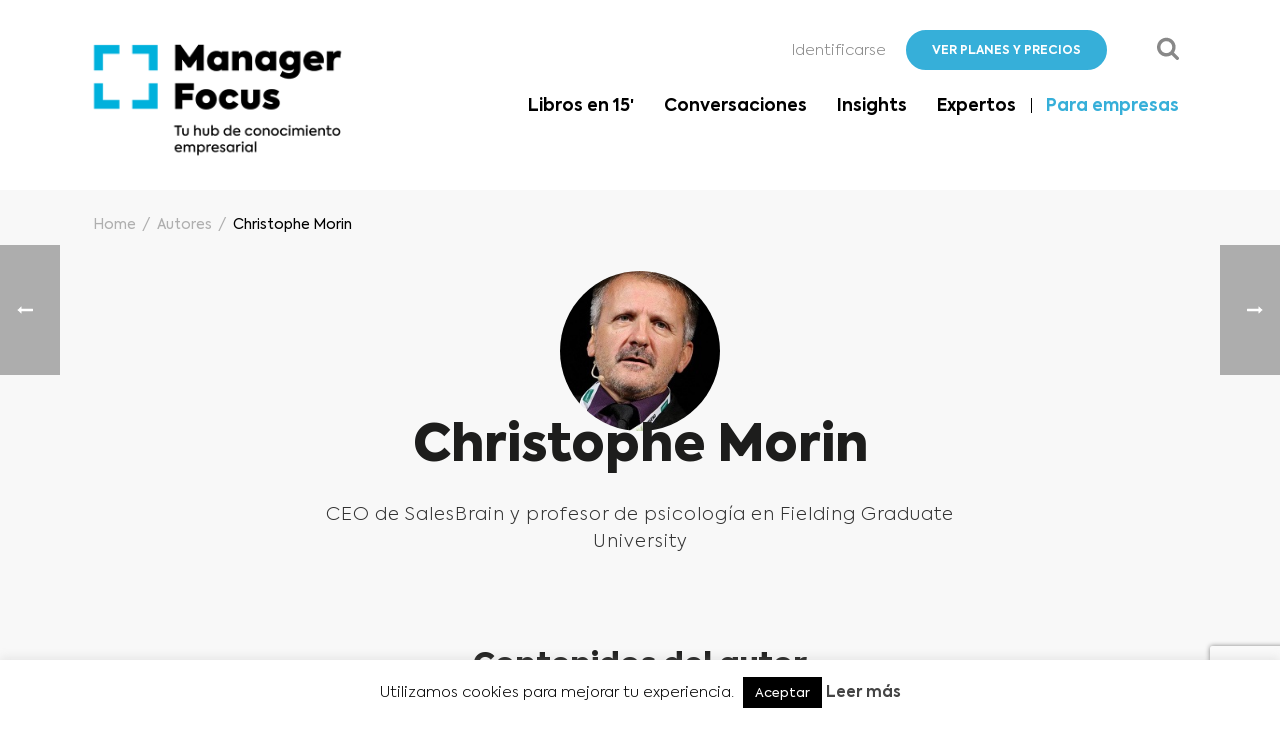

--- FILE ---
content_type: text/html; charset=UTF-8
request_url: https://www.managerfocus.com/autores/christophe-morin/
body_size: 25116
content:
<!DOCTYPE html>
<html lang="es-ES" >
<head>
		<meta charset="UTF-8" /><meta name="viewport" content="width=device-width, initial-scale=1.0, minimum-scale=1.0, maximum-scale=1.0, user-scalable=0" /><meta http-equiv="X-UA-Compatible" content="IE=edge,chrome=1" /><meta name="format-detection" content="telephone=no"><title>Christophe Morin &#8211; Manager Focus</title>
<script type="text/javascript">var ajaxurl = "https://www.managerfocus.com/wp-admin/admin-ajax.php";</script><meta name='robots' content='max-image-preview:large' />
	<style>img:is([sizes="auto" i], [sizes^="auto," i]) { contain-intrinsic-size: 3000px 1500px }</style>
	
<!-- Google Tag Manager for WordPress by gtm4wp.com -->
<script data-cfasync="false" data-pagespeed-no-defer>
	var gtm4wp_datalayer_name = "dataLayer";
	var dataLayer = dataLayer || [];
</script>
<!-- End Google Tag Manager for WordPress by gtm4wp.com -->
		<style id="critical-path-css" type="text/css">
			body,html{width:100%;height:100%;margin:0;padding:0}.page-preloader{top:0;left:0;z-index:999;position:fixed;height:100%;width:100%;text-align:center}.preloader-preview-area{-webkit-animation-delay:-.2s;animation-delay:-.2s;top:50%;-webkit-transform:translateY(100%);-ms-transform:translateY(100%);transform:translateY(100%);margin-top:10px;max-height:calc(50% - 20px);opacity:1;width:100%;text-align:center;position:absolute}.preloader-logo{max-width:90%;top:50%;-webkit-transform:translateY(-100%);-ms-transform:translateY(-100%);transform:translateY(-100%);margin:-10px auto 0 auto;max-height:calc(50% - 20px);opacity:1;position:relative}.ball-pulse>div{width:15px;height:15px;border-radius:100%;margin:2px;-webkit-animation-fill-mode:both;animation-fill-mode:both;display:inline-block;-webkit-animation:ball-pulse .75s infinite cubic-bezier(.2,.68,.18,1.08);animation:ball-pulse .75s infinite cubic-bezier(.2,.68,.18,1.08)}.ball-pulse>div:nth-child(1){-webkit-animation-delay:-.36s;animation-delay:-.36s}.ball-pulse>div:nth-child(2){-webkit-animation-delay:-.24s;animation-delay:-.24s}.ball-pulse>div:nth-child(3){-webkit-animation-delay:-.12s;animation-delay:-.12s}@-webkit-keyframes ball-pulse{0%{-webkit-transform:scale(1);transform:scale(1);opacity:1}45%{-webkit-transform:scale(.1);transform:scale(.1);opacity:.7}80%{-webkit-transform:scale(1);transform:scale(1);opacity:1}}@keyframes ball-pulse{0%{-webkit-transform:scale(1);transform:scale(1);opacity:1}45%{-webkit-transform:scale(.1);transform:scale(.1);opacity:.7}80%{-webkit-transform:scale(1);transform:scale(1);opacity:1}}.ball-clip-rotate-pulse{position:relative;-webkit-transform:translateY(-15px) translateX(-10px);-ms-transform:translateY(-15px) translateX(-10px);transform:translateY(-15px) translateX(-10px);display:inline-block}.ball-clip-rotate-pulse>div{-webkit-animation-fill-mode:both;animation-fill-mode:both;position:absolute;top:0;left:0;border-radius:100%}.ball-clip-rotate-pulse>div:first-child{height:36px;width:36px;top:7px;left:-7px;-webkit-animation:ball-clip-rotate-pulse-scale 1s 0s cubic-bezier(.09,.57,.49,.9) infinite;animation:ball-clip-rotate-pulse-scale 1s 0s cubic-bezier(.09,.57,.49,.9) infinite}.ball-clip-rotate-pulse>div:last-child{position:absolute;width:50px;height:50px;left:-16px;top:-2px;background:0 0;border:2px solid;-webkit-animation:ball-clip-rotate-pulse-rotate 1s 0s cubic-bezier(.09,.57,.49,.9) infinite;animation:ball-clip-rotate-pulse-rotate 1s 0s cubic-bezier(.09,.57,.49,.9) infinite;-webkit-animation-duration:1s;animation-duration:1s}@-webkit-keyframes ball-clip-rotate-pulse-rotate{0%{-webkit-transform:rotate(0) scale(1);transform:rotate(0) scale(1)}50%{-webkit-transform:rotate(180deg) scale(.6);transform:rotate(180deg) scale(.6)}100%{-webkit-transform:rotate(360deg) scale(1);transform:rotate(360deg) scale(1)}}@keyframes ball-clip-rotate-pulse-rotate{0%{-webkit-transform:rotate(0) scale(1);transform:rotate(0) scale(1)}50%{-webkit-transform:rotate(180deg) scale(.6);transform:rotate(180deg) scale(.6)}100%{-webkit-transform:rotate(360deg) scale(1);transform:rotate(360deg) scale(1)}}@-webkit-keyframes ball-clip-rotate-pulse-scale{30%{-webkit-transform:scale(.3);transform:scale(.3)}100%{-webkit-transform:scale(1);transform:scale(1)}}@keyframes ball-clip-rotate-pulse-scale{30%{-webkit-transform:scale(.3);transform:scale(.3)}100%{-webkit-transform:scale(1);transform:scale(1)}}@-webkit-keyframes square-spin{25%{-webkit-transform:perspective(100px) rotateX(180deg) rotateY(0);transform:perspective(100px) rotateX(180deg) rotateY(0)}50%{-webkit-transform:perspective(100px) rotateX(180deg) rotateY(180deg);transform:perspective(100px) rotateX(180deg) rotateY(180deg)}75%{-webkit-transform:perspective(100px) rotateX(0) rotateY(180deg);transform:perspective(100px) rotateX(0) rotateY(180deg)}100%{-webkit-transform:perspective(100px) rotateX(0) rotateY(0);transform:perspective(100px) rotateX(0) rotateY(0)}}@keyframes square-spin{25%{-webkit-transform:perspective(100px) rotateX(180deg) rotateY(0);transform:perspective(100px) rotateX(180deg) rotateY(0)}50%{-webkit-transform:perspective(100px) rotateX(180deg) rotateY(180deg);transform:perspective(100px) rotateX(180deg) rotateY(180deg)}75%{-webkit-transform:perspective(100px) rotateX(0) rotateY(180deg);transform:perspective(100px) rotateX(0) rotateY(180deg)}100%{-webkit-transform:perspective(100px) rotateX(0) rotateY(0);transform:perspective(100px) rotateX(0) rotateY(0)}}.square-spin{display:inline-block}.square-spin>div{-webkit-animation-fill-mode:both;animation-fill-mode:both;width:50px;height:50px;-webkit-animation:square-spin 3s 0s cubic-bezier(.09,.57,.49,.9) infinite;animation:square-spin 3s 0s cubic-bezier(.09,.57,.49,.9) infinite}.cube-transition{position:relative;-webkit-transform:translate(-25px,-25px);-ms-transform:translate(-25px,-25px);transform:translate(-25px,-25px);display:inline-block}.cube-transition>div{-webkit-animation-fill-mode:both;animation-fill-mode:both;width:15px;height:15px;position:absolute;top:-5px;left:-5px;-webkit-animation:cube-transition 1.6s 0s infinite ease-in-out;animation:cube-transition 1.6s 0s infinite ease-in-out}.cube-transition>div:last-child{-webkit-animation-delay:-.8s;animation-delay:-.8s}@-webkit-keyframes cube-transition{25%{-webkit-transform:translateX(50px) scale(.5) rotate(-90deg);transform:translateX(50px) scale(.5) rotate(-90deg)}50%{-webkit-transform:translate(50px,50px) rotate(-180deg);transform:translate(50px,50px) rotate(-180deg)}75%{-webkit-transform:translateY(50px) scale(.5) rotate(-270deg);transform:translateY(50px) scale(.5) rotate(-270deg)}100%{-webkit-transform:rotate(-360deg);transform:rotate(-360deg)}}@keyframes cube-transition{25%{-webkit-transform:translateX(50px) scale(.5) rotate(-90deg);transform:translateX(50px) scale(.5) rotate(-90deg)}50%{-webkit-transform:translate(50px,50px) rotate(-180deg);transform:translate(50px,50px) rotate(-180deg)}75%{-webkit-transform:translateY(50px) scale(.5) rotate(-270deg);transform:translateY(50px) scale(.5) rotate(-270deg)}100%{-webkit-transform:rotate(-360deg);transform:rotate(-360deg)}}.ball-scale>div{border-radius:100%;margin:2px;-webkit-animation-fill-mode:both;animation-fill-mode:both;display:inline-block;height:60px;width:60px;-webkit-animation:ball-scale 1s 0s ease-in-out infinite;animation:ball-scale 1s 0s ease-in-out infinite}@-webkit-keyframes ball-scale{0%{-webkit-transform:scale(0);transform:scale(0)}100%{-webkit-transform:scale(1);transform:scale(1);opacity:0}}@keyframes ball-scale{0%{-webkit-transform:scale(0);transform:scale(0)}100%{-webkit-transform:scale(1);transform:scale(1);opacity:0}}.line-scale>div{-webkit-animation-fill-mode:both;animation-fill-mode:both;display:inline-block;width:5px;height:50px;border-radius:2px;margin:2px}.line-scale>div:nth-child(1){-webkit-animation:line-scale 1s -.5s infinite cubic-bezier(.2,.68,.18,1.08);animation:line-scale 1s -.5s infinite cubic-bezier(.2,.68,.18,1.08)}.line-scale>div:nth-child(2){-webkit-animation:line-scale 1s -.4s infinite cubic-bezier(.2,.68,.18,1.08);animation:line-scale 1s -.4s infinite cubic-bezier(.2,.68,.18,1.08)}.line-scale>div:nth-child(3){-webkit-animation:line-scale 1s -.3s infinite cubic-bezier(.2,.68,.18,1.08);animation:line-scale 1s -.3s infinite cubic-bezier(.2,.68,.18,1.08)}.line-scale>div:nth-child(4){-webkit-animation:line-scale 1s -.2s infinite cubic-bezier(.2,.68,.18,1.08);animation:line-scale 1s -.2s infinite cubic-bezier(.2,.68,.18,1.08)}.line-scale>div:nth-child(5){-webkit-animation:line-scale 1s -.1s infinite cubic-bezier(.2,.68,.18,1.08);animation:line-scale 1s -.1s infinite cubic-bezier(.2,.68,.18,1.08)}@-webkit-keyframes line-scale{0%{-webkit-transform:scaley(1);transform:scaley(1)}50%{-webkit-transform:scaley(.4);transform:scaley(.4)}100%{-webkit-transform:scaley(1);transform:scaley(1)}}@keyframes line-scale{0%{-webkit-transform:scaley(1);transform:scaley(1)}50%{-webkit-transform:scaley(.4);transform:scaley(.4)}100%{-webkit-transform:scaley(1);transform:scaley(1)}}.ball-scale-multiple{position:relative;-webkit-transform:translateY(30px);-ms-transform:translateY(30px);transform:translateY(30px);display:inline-block}.ball-scale-multiple>div{border-radius:100%;-webkit-animation-fill-mode:both;animation-fill-mode:both;margin:2px;position:absolute;left:-30px;top:0;opacity:0;margin:0;width:50px;height:50px;-webkit-animation:ball-scale-multiple 1s 0s linear infinite;animation:ball-scale-multiple 1s 0s linear infinite}.ball-scale-multiple>div:nth-child(2){-webkit-animation-delay:-.2s;animation-delay:-.2s}.ball-scale-multiple>div:nth-child(3){-webkit-animation-delay:-.2s;animation-delay:-.2s}@-webkit-keyframes ball-scale-multiple{0%{-webkit-transform:scale(0);transform:scale(0);opacity:0}5%{opacity:1}100%{-webkit-transform:scale(1);transform:scale(1);opacity:0}}@keyframes ball-scale-multiple{0%{-webkit-transform:scale(0);transform:scale(0);opacity:0}5%{opacity:1}100%{-webkit-transform:scale(1);transform:scale(1);opacity:0}}.ball-pulse-sync{display:inline-block}.ball-pulse-sync>div{width:15px;height:15px;border-radius:100%;margin:2px;-webkit-animation-fill-mode:both;animation-fill-mode:both;display:inline-block}.ball-pulse-sync>div:nth-child(1){-webkit-animation:ball-pulse-sync .6s -.21s infinite ease-in-out;animation:ball-pulse-sync .6s -.21s infinite ease-in-out}.ball-pulse-sync>div:nth-child(2){-webkit-animation:ball-pulse-sync .6s -.14s infinite ease-in-out;animation:ball-pulse-sync .6s -.14s infinite ease-in-out}.ball-pulse-sync>div:nth-child(3){-webkit-animation:ball-pulse-sync .6s -70ms infinite ease-in-out;animation:ball-pulse-sync .6s -70ms infinite ease-in-out}@-webkit-keyframes ball-pulse-sync{33%{-webkit-transform:translateY(10px);transform:translateY(10px)}66%{-webkit-transform:translateY(-10px);transform:translateY(-10px)}100%{-webkit-transform:translateY(0);transform:translateY(0)}}@keyframes ball-pulse-sync{33%{-webkit-transform:translateY(10px);transform:translateY(10px)}66%{-webkit-transform:translateY(-10px);transform:translateY(-10px)}100%{-webkit-transform:translateY(0);transform:translateY(0)}}.transparent-circle{display:inline-block;border-top:.5em solid rgba(255,255,255,.2);border-right:.5em solid rgba(255,255,255,.2);border-bottom:.5em solid rgba(255,255,255,.2);border-left:.5em solid #fff;-webkit-transform:translateZ(0);transform:translateZ(0);-webkit-animation:transparent-circle 1.1s infinite linear;animation:transparent-circle 1.1s infinite linear;width:50px;height:50px;border-radius:50%}.transparent-circle:after{border-radius:50%;width:10em;height:10em}@-webkit-keyframes transparent-circle{0%{-webkit-transform:rotate(0);transform:rotate(0)}100%{-webkit-transform:rotate(360deg);transform:rotate(360deg)}}@keyframes transparent-circle{0%{-webkit-transform:rotate(0);transform:rotate(0)}100%{-webkit-transform:rotate(360deg);transform:rotate(360deg)}}.ball-spin-fade-loader{position:relative;top:-10px;left:-10px;display:inline-block}.ball-spin-fade-loader>div{width:15px;height:15px;border-radius:100%;margin:2px;-webkit-animation-fill-mode:both;animation-fill-mode:both;position:absolute;-webkit-animation:ball-spin-fade-loader 1s infinite linear;animation:ball-spin-fade-loader 1s infinite linear}.ball-spin-fade-loader>div:nth-child(1){top:25px;left:0;animation-delay:-.84s;-webkit-animation-delay:-.84s}.ball-spin-fade-loader>div:nth-child(2){top:17.05px;left:17.05px;animation-delay:-.72s;-webkit-animation-delay:-.72s}.ball-spin-fade-loader>div:nth-child(3){top:0;left:25px;animation-delay:-.6s;-webkit-animation-delay:-.6s}.ball-spin-fade-loader>div:nth-child(4){top:-17.05px;left:17.05px;animation-delay:-.48s;-webkit-animation-delay:-.48s}.ball-spin-fade-loader>div:nth-child(5){top:-25px;left:0;animation-delay:-.36s;-webkit-animation-delay:-.36s}.ball-spin-fade-loader>div:nth-child(6){top:-17.05px;left:-17.05px;animation-delay:-.24s;-webkit-animation-delay:-.24s}.ball-spin-fade-loader>div:nth-child(7){top:0;left:-25px;animation-delay:-.12s;-webkit-animation-delay:-.12s}.ball-spin-fade-loader>div:nth-child(8){top:17.05px;left:-17.05px;animation-delay:0s;-webkit-animation-delay:0s}@-webkit-keyframes ball-spin-fade-loader{50%{opacity:.3;-webkit-transform:scale(.4);transform:scale(.4)}100%{opacity:1;-webkit-transform:scale(1);transform:scale(1)}}@keyframes ball-spin-fade-loader{50%{opacity:.3;-webkit-transform:scale(.4);transform:scale(.4)}100%{opacity:1;-webkit-transform:scale(1);transform:scale(1)}}		</style>

		<link rel="alternate" type="application/rss+xml" title="Manager Focus &raquo; Feed" href="https://www.managerfocus.com/feed/" />
<link rel="alternate" type="application/rss+xml" title="Manager Focus &raquo; Feed de los comentarios" href="https://www.managerfocus.com/comments/feed/" />

<link rel="shortcut icon" href="https://www.managerfocus.com/wp-content/uploads/2018/10/foco-03.png"  />
<script type="text/javascript">window.abb = {};php = {};window.PHP = {};PHP.ajax = "https://www.managerfocus.com/wp-admin/admin-ajax.php";PHP.wp_p_id = "50060";var mk_header_parallax, mk_banner_parallax, mk_page_parallax, mk_footer_parallax, mk_body_parallax;var mk_images_dir = "https://www.managerfocus.com/wp-content/themes/jupiter/assets/images",mk_theme_js_path = "https://www.managerfocus.com/wp-content/themes/jupiter/assets/js",mk_theme_dir = "https://www.managerfocus.com/wp-content/themes/jupiter",mk_captcha_placeholder = "Enter Captcha",mk_captcha_invalid_txt = "Invalid. Try again.",mk_captcha_correct_txt = "Captcha correct.",mk_responsive_nav_width = 1140,mk_vertical_header_back = "Back",mk_vertical_header_anim = "1",mk_check_rtl = true,mk_grid_width = 1140,mk_ajax_search_option = "fullscreen_search",mk_preloader_bg_color = "#fff",mk_accent_color = "#36afd9",mk_go_to_top =  "true",mk_smooth_scroll =  "true",mk_preloader_bar_color = "#36afd9",mk_preloader_logo = "";var mk_header_parallax = false,mk_banner_parallax = false,mk_footer_parallax = false,mk_body_parallax = false,mk_no_more_posts = "No More Posts",mk_typekit_id   = "",mk_google_fonts = ["Roboto:100italic,200italic,300italic,400italic,500italic,600italic,700italic,800italic,900italic,100,200,300,400,500,600,700,800,900","Roboto:100italic,200italic,300italic,400italic,500italic,600italic,700italic,800italic,900italic,100,200,300,400,500,600,700,800,900"],mk_global_lazyload = true;</script><link rel='stylesheet' id='mkhb-render-css' href='https://www.managerfocus.com/wp-content/themes/jupiter/header-builder/includes/assets/css/mkhb-render.css?ver=6.1.5' type='text/css' media='all' />
<style id='mkhb-inline-css' type='text/css'>
#cjjr0plus00083g69k80exrwb > .mkhb-row__container { max-width:1200px; }#cjjr0plus00083g69k80exrwb .mkhb-row__container { margin:20px 0 0 0;margin-left:auto;margin-right:auto; }#cjlxfjecd00093h69a0lcnofn .mkhb-logo-el__image { width:280px; }#cja0y3t7d000b3c60b8zifutj { margin:10px 0 0 0;vertical-align:middle; } #cjjr0qe9o000t3g69w0s1w9ae.mkhb-nav-container { margin:5px 0 0 0; z-index:301; text-align:right; display:inline-block; vertical-align:top; } #cjjr0qe9o000t3g69w0s1w9ae .mkhb-navigation-ul > li.menu-item > a.menu-item-link { color:rgba(136,136,136,1); padding:10px 10px 10px 10px; font-size:15px; font-weight:300; margin-right:; } #cjjr0qe9o000t3g69w0s1w9ae .mkhb-navigation-ul > li.menu-item:last-of-type > a.menu-item-link { margin-right:0; } #cjjr0qe9o000t3g69w0s1w9ae .mkhb-navigation ul.sub-menu a.menu-item-link { color:; font-size:; font-weight:; } #cjjr0qe9o000t3g69w0s1w9ae .mkhb-navigation li.hb-no-mega-menu ul.sub-menu { background-color:; } #cjjr0qe9o000t3g69w0s1w9ae .mkhb-navigation ul.sub-menu a.menu-item-link:hover, #cjjr0qe9o000t3g69w0s1w9ae .mkhb-navigation-ul ul.sub-menu li.current-menu-item > a.menu-item-link, #cjjr0qe9o000t3g69w0s1w9ae .mkhb-navigation-ul ul.sub-menu li.current-menu-parent > a.menu-item-link { background-color:#B3E5FC; color:#444444; } #cjjr0qe9o000t3g69w0s1w9ae-wrap .mkhb-navigation-resp__ul > li > a { font-family:Roboto; font-weight:300; font-size:15px; color:rgba(136,136,136,1); background-color:; } #cjjr0qe9o000t3g69w0s1w9ae-wrap .mkhb-navigation-resp__ul > li:hover > a { color:rgba(0,0,0,1); background-color:rgba(255,255,255,1); } #cjjr0qe9o000t3g69w0s1w9ae-wrap .mkhb-navigation-resp__ul > li > ul { background-color:; } #cjjr0qe9o000t3g69w0s1w9ae-wrap .mkhb-navigation-resp__ul > li > ul li a { font-family:Roboto; font-weight:; font-size:; color:; } #cjjr0qe9o000t3g69w0s1w9ae-wrap .mkhb-navigation-resp__ul > li > ul li:hover > a { color:#444444; background-color:#B3E5FC; } #cjjr0qe9o000t3g69w0s1w9ae.mkhb-menu-nav-style-text a { font-family:Roboto; } #cjjr0qe9o000t3g69w0s1w9ae.mkhb-menu-hover-style-2 .mkhb-navigation-ul>li.menu-item>a { background-color:initial; } #cjjr0qe9o000t3g69w0s1w9ae.mkhb-menu-hover-style-2 .mkhb-navigation-ul > li.menu-item > a.menu-item-link:hover, #cjjr0qe9o000t3g69w0s1w9ae.mkhb-menu-hover-style-2 .mkhb-navigation-ul > li.menu-item:hover > a.menu-item-link, #cjjr0qe9o000t3g69w0s1w9ae.mkhb-menu-hover-style-2 .mkhb-navigation-ul > li.current-menu-item > a.menu-item-link, #cjjr0qe9o000t3g69w0s1w9ae.mkhb-menu-hover-style-2 .mkhb-navigation-ul > li.current-menu-ancestor > a.menu-item-link { color:rgba(0,0,0,1); background-color:rgba(255,255,255,1); } .mkhb-navigation-resp__wrap { background-color:#fff; } .mkhb-navigation-resp__menu > div { background-color:#444444; } .mkhb-navigation-resp__ul li ul li .megamenu-title:hover, .mkhb-navigation-resp__ul li ul li .megamenu-title, .mkhb-navigation-resp__ul li a, .mkhb-navigation-resp__ul li ul li a:hover, .mkhb-navigation-resp__ul .mkhb-navigation-resp__arrow { color:#444444; } #cjjr0qlto000w3g694x9ji4dc { padding:10px 0 10px 0;margin:5px 15px 0 30px; }#cjjr0qlto000w3g694x9ji4dc .mkhb-search-el__container { color:rgba(136,136,136,1); }#cjjr0qlto000w3g694x9ji4dc .mkhb-search-el__container:hover { color:rgba(0,0,0,1); } #cja0yszj5000b3c609y243mmd.mkhb-nav-container { margin:10px 0 0 0; z-index:301; text-align:right; } #cja0yszj5000b3c609y243mmd .mkhb-navigation-ul > li.menu-item > a.menu-item-link { color:rgba(0,0,0,1); padding:10px 15px 0 15px; font-size:17px; font-weight:; margin-right:; } #cja0yszj5000b3c609y243mmd .mkhb-navigation-ul > li.menu-item:last-of-type > a.menu-item-link { margin-right:0; } #cja0yszj5000b3c609y243mmd .mkhb-navigation ul.sub-menu a.menu-item-link { color:rgba(136,136,136,1); font-size:; font-weight:; } #cja0yszj5000b3c609y243mmd .mkhb-navigation li.hb-no-mega-menu ul.sub-menu { background-color:rgba(255,255,255,1); } #cja0yszj5000b3c609y243mmd .mkhb-navigation ul.sub-menu a.menu-item-link:hover, #cja0yszj5000b3c609y243mmd .mkhb-navigation-ul ul.sub-menu li.current-menu-item > a.menu-item-link, #cja0yszj5000b3c609y243mmd .mkhb-navigation-ul ul.sub-menu li.current-menu-parent > a.menu-item-link { background-color:rgba(255,255,255,1); color:rgba(255,255,255,1); } #cja0yszj5000b3c609y243mmd-wrap .mkhb-navigation-resp__ul > li > a { font-family:Roboto; font-weight:; font-size:17px; color:rgba(0,0,0,1); background-color:; } #cja0yszj5000b3c609y243mmd-wrap .mkhb-navigation-resp__ul > li:hover > a { color:rgba(54,175,217,1); background-color:rgba(255,255,255,1); } #cja0yszj5000b3c609y243mmd-wrap .mkhb-navigation-resp__ul > li > ul { background-color:rgba(255,255,255,1); } #cja0yszj5000b3c609y243mmd-wrap .mkhb-navigation-resp__ul > li > ul li a { font-family:Roboto; font-weight:; font-size:; color:rgba(136,136,136,1); } #cja0yszj5000b3c609y243mmd-wrap .mkhb-navigation-resp__ul > li > ul li:hover > a { color:rgba(255,255,255,1); background-color:rgba(255,255,255,1); } #cja0yszj5000b3c609y243mmd.mkhb-menu-nav-style-text a { font-family:Roboto; } #cja0yszj5000b3c609y243mmd.mkhb-menu-hover-style-2 .mkhb-navigation-ul>li.menu-item>a { background-color:initial; } #cja0yszj5000b3c609y243mmd.mkhb-menu-hover-style-2 .mkhb-navigation-ul > li.menu-item > a.menu-item-link:hover, #cja0yszj5000b3c609y243mmd.mkhb-menu-hover-style-2 .mkhb-navigation-ul > li.menu-item:hover > a.menu-item-link, #cja0yszj5000b3c609y243mmd.mkhb-menu-hover-style-2 .mkhb-navigation-ul > li.current-menu-item > a.menu-item-link, #cja0yszj5000b3c609y243mmd.mkhb-menu-hover-style-2 .mkhb-navigation-ul > li.current-menu-ancestor > a.menu-item-link { color:rgba(54,175,217,1); background-color:rgba(255,255,255,1); } .mkhb-navigation-resp__wrap { background-color:#fff; } .mkhb-navigation-resp__menu > div { background-color:#444444; } .mkhb-navigation-resp__ul li ul li .megamenu-title:hover, .mkhb-navigation-resp__ul li ul li .megamenu-title, .mkhb-navigation-resp__ul li a, .mkhb-navigation-resp__ul li ul li a:hover, .mkhb-navigation-resp__ul .mkhb-navigation-resp__arrow { color:#444444; } #cja0y3t7d000e3c606qy0r66w { vertical-align:middle; }#cja0y3t7d000h3c60egziow2l { vertical-align:middle; }#cja0y3t7d00083c600cxvs5hd > .mkhb-row__container { max-width:1200px; }#cja0y3t7d00083c600cxvs5hd .mkhb-row__container { margin:0 0 30px 0;margin-left:auto;margin-right:auto;border-color:rgba(255,255,255,1) rgba(255,255,255,1) rgba(237,237,237,1) rgba(255,255,255,1); }#cjjr0plus00073g69i2a4kqia > .mkhb-row__container { max-width:1200px; }#cjjr0plus00073g69i2a4kqia .mkhb-row__container { margin:20px 0 0 0;margin-left:auto;margin-right:auto; }#cjlxfjecd00083h699id28uw1 .mkhb-logo-el__image { width:320px; }#cja0y3t7d000a3c60nhj63q5l { vertical-align:middle; } #cjjr0qe9o000s3g69gt9l3385.mkhb-nav-container { margin:5px 0 0 0; z-index:301; text-align:right; display:inline-block; vertical-align:top; } #cjjr0qe9o000s3g69gt9l3385 .mkhb-navigation-ul > li.menu-item > a.menu-item-link { color:rgba(136,136,136,1); padding:10px 10px 10px 10px; font-size:15px; font-weight:300; margin-right:; } #cjjr0qe9o000s3g69gt9l3385 .mkhb-navigation-ul > li.menu-item:last-of-type > a.menu-item-link { margin-right:0; } #cjjr0qe9o000s3g69gt9l3385 .mkhb-navigation ul.sub-menu a.menu-item-link { color:; font-size:; font-weight:; } #cjjr0qe9o000s3g69gt9l3385 .mkhb-navigation li.hb-no-mega-menu ul.sub-menu { background-color:; } #cjjr0qe9o000s3g69gt9l3385 .mkhb-navigation ul.sub-menu a.menu-item-link:hover, #cjjr0qe9o000s3g69gt9l3385 .mkhb-navigation-ul ul.sub-menu li.current-menu-item > a.menu-item-link, #cjjr0qe9o000s3g69gt9l3385 .mkhb-navigation-ul ul.sub-menu li.current-menu-parent > a.menu-item-link { background-color:#B3E5FC; color:#444444; } #cjjr0qe9o000s3g69gt9l3385-wrap .mkhb-navigation-resp__ul > li > a { font-family:Roboto; font-weight:300; font-size:15px; color:rgba(136,136,136,1); background-color:; } #cjjr0qe9o000s3g69gt9l3385-wrap .mkhb-navigation-resp__ul > li:hover > a { color:rgba(0,0,0,1); background-color:rgba(255,255,255,1); } #cjjr0qe9o000s3g69gt9l3385-wrap .mkhb-navigation-resp__ul > li > ul { background-color:; } #cjjr0qe9o000s3g69gt9l3385-wrap .mkhb-navigation-resp__ul > li > ul li a { font-family:Roboto; font-weight:; font-size:; color:; } #cjjr0qe9o000s3g69gt9l3385-wrap .mkhb-navigation-resp__ul > li > ul li:hover > a { color:#444444; background-color:#B3E5FC; } #cjjr0qe9o000s3g69gt9l3385.mkhb-menu-nav-style-text a { font-family:Roboto; } #cjjr0qe9o000s3g69gt9l3385.mkhb-menu-hover-style-2 .mkhb-navigation-ul>li.menu-item>a { background-color:initial; } #cjjr0qe9o000s3g69gt9l3385.mkhb-menu-hover-style-2 .mkhb-navigation-ul > li.menu-item > a.menu-item-link:hover, #cjjr0qe9o000s3g69gt9l3385.mkhb-menu-hover-style-2 .mkhb-navigation-ul > li.menu-item:hover > a.menu-item-link, #cjjr0qe9o000s3g69gt9l3385.mkhb-menu-hover-style-2 .mkhb-navigation-ul > li.current-menu-item > a.menu-item-link, #cjjr0qe9o000s3g69gt9l3385.mkhb-menu-hover-style-2 .mkhb-navigation-ul > li.current-menu-ancestor > a.menu-item-link { color:rgba(0,0,0,1); background-color:rgba(255,255,255,1); } .mkhb-navigation-resp__wrap { background-color:#fff; } .mkhb-navigation-resp__menu > div { background-color:#444444; } .mkhb-navigation-resp__ul li ul li .megamenu-title:hover, .mkhb-navigation-resp__ul li ul li .megamenu-title, .mkhb-navigation-resp__ul li a, .mkhb-navigation-resp__ul li ul li a:hover, .mkhb-navigation-resp__ul .mkhb-navigation-resp__arrow { color:#444444; } #cjjr0qlto000v3g69oto8x4uh { padding:10px 0 10px 0;margin:5px 15px 0 30px; }#cjjr0qlto000v3g69oto8x4uh .mkhb-search-el__container { color:rgba(136,136,136,1); }#cjjr0qlto000v3g69oto8x4uh .mkhb-search-el__container:hover { color:rgba(0,0,0,1); } #cja0yszj5000a3c60xddm65a3.mkhb-nav-container { margin:10px 0 0 0; z-index:301; text-align:right; } #cja0yszj5000a3c60xddm65a3 .mkhb-navigation-ul > li.menu-item > a.menu-item-link { color:rgba(0,0,0,1); padding:10px 15px 0 15px; font-size:17px; font-weight:; margin-right:; } #cja0yszj5000a3c60xddm65a3 .mkhb-navigation-ul > li.menu-item:last-of-type > a.menu-item-link { margin-right:0; } #cja0yszj5000a3c60xddm65a3 .mkhb-navigation ul.sub-menu a.menu-item-link { color:rgba(136,136,136,1); font-size:; font-weight:; } #cja0yszj5000a3c60xddm65a3 .mkhb-navigation li.hb-no-mega-menu ul.sub-menu { background-color:rgba(255,255,255,1); } #cja0yszj5000a3c60xddm65a3 .mkhb-navigation ul.sub-menu a.menu-item-link:hover, #cja0yszj5000a3c60xddm65a3 .mkhb-navigation-ul ul.sub-menu li.current-menu-item > a.menu-item-link, #cja0yszj5000a3c60xddm65a3 .mkhb-navigation-ul ul.sub-menu li.current-menu-parent > a.menu-item-link { background-color:rgba(255,255,255,1); color:rgba(255,255,255,1); } #cja0yszj5000a3c60xddm65a3-wrap .mkhb-navigation-resp__ul > li > a { font-family:Roboto; font-weight:; font-size:17px; color:rgba(0,0,0,1); background-color:; } #cja0yszj5000a3c60xddm65a3-wrap .mkhb-navigation-resp__ul > li:hover > a { color:rgba(54,175,217,1); background-color:rgba(255,255,255,1); } #cja0yszj5000a3c60xddm65a3-wrap .mkhb-navigation-resp__ul > li > ul { background-color:rgba(255,255,255,1); } #cja0yszj5000a3c60xddm65a3-wrap .mkhb-navigation-resp__ul > li > ul li a { font-family:Roboto; font-weight:; font-size:; color:rgba(136,136,136,1); } #cja0yszj5000a3c60xddm65a3-wrap .mkhb-navigation-resp__ul > li > ul li:hover > a { color:rgba(255,255,255,1); background-color:rgba(255,255,255,1); } #cja0yszj5000a3c60xddm65a3 .mkhb-navigation-resp { text-align:right; } #cja0yszj5000a3c60xddm65a3 .mkhb-navigation-resp__box { background:rgba(255,255,255,1); border-radius:; padding:10px 15px 0 15px; border-top:0 solid #ffffff; border-right:0 solid #ffffff; border-bottom:0 solid #ffffff; border-left:0 solid #ffffff; height:24px;width:45px; } #cja0yszj5000a3c60xddm65a3 .mkhb-navigation-resp__bar, #cja0yszj5000a3c60xddm65a3 .mkhb-navigation-resp__bar:after, #cja0yszj5000a3c60xddm65a3 .mkhb-navigation-resp__bar:before { width:15px; height:2px; background:rgba(0,0,0,1); } #cja0yszj5000a3c60xddm65a3 .mkhb-navigation-resp__box:hover { background:; } #cja0yszj5000a3c60xddm65a3 .mkhb-navigation-resp__box:hover .mkhb-navigation-resp__bar, #cja0yszj5000a3c60xddm65a3 .mkhb-navigation-resp__box:hover .mkhb-navigation-resp__bar:after, #cja0yszj5000a3c60xddm65a3 .mkhb-navigation-resp__box:hover .mkhb-navigation-resp__bar:before { background:; } #cja0yszj5000a3c60xddm65a3 .fullscreen-active .mkhb-navigation-resp__bar, #cja0yszj5000a3c60xddm65a3 .fullscreen-active .mkhb-navigation-resp__box:hover .mkhb-navigation-resp__bar { background:rgba( 255, 255, 255, 0 ); } #cja0yszj5000a3c60xddm65a3 .mkhb-navigation-resp__bar { transform:translateY(6px); } #cja0yszj5000a3c60xddm65a3 .mkhb-navigation-resp__bar:before { bottom:6px; } #cja0yszj5000a3c60xddm65a3 .mkhb-navigation-resp__bar:after { top:6px; } #cja0yszj5000a3c60xddm65a3 .fullscreen-active .mkhb-navigation-resp__bar:after { top:0; } #cja0yszj5000a3c60xddm65a3 .fullscreen-active .mkhb-navigation-resp__bar:before { bottom:0; } #cja0yszj5000a3c60xddm65a3-wrap .mkhb-navigation-resp__arrow { line-height:55px; } #cja0yszj5000a3c60xddm65a3-wrap .mkhb-navigation-resp__ul > li > a { padding-top:15px; padding-bottom:15px; } @media (max-width:767px) { #cja0yszj5000a3c60xddm65a3.mkhb-el-tablet { display:none !important; } } @media (min-width:768px) and (max-width:1024px) { #cja0yszj5000a3c60xddm65a3.mkhb-el-mobile { display:none !important; } } @media (min-width:1025px) { #cja0yszj5000a3c60xddm65a3.mkhb-el-tablet, #cja0yszj5000a3c60xddm65a3.mkhb-el-mobile { display:none !important; } } .mkhb-navigation-resp__wrap { background-color:#fff; } .mkhb-navigation-resp__menu > div { background-color:#444444; } .mkhb-navigation-resp__ul li ul li .megamenu-title:hover, .mkhb-navigation-resp__ul li ul li .megamenu-title, .mkhb-navigation-resp__ul li a, .mkhb-navigation-resp__ul li ul li a:hover, .mkhb-navigation-resp__ul .mkhb-navigation-resp__arrow { color:#444444; } #cja0y3t7d000d3c601emj6htv { vertical-align:middle; }#cja0y3t7d000g3c60sck3a4ai { vertical-align:middle; }#cja0y3t7d00073c60yga1gl6u > .mkhb-row__container { max-width:1200px; }#cja0y3t7d00073c60yga1gl6u .mkhb-row__container { padding:20px 0 20px 0;margin:0 0 30px 0;margin-left:auto;margin-right:auto;border-color:rgba(255,255,255,1) rgba(255,255,255,1) rgba(237,237,237,1) rgba(255,255,255,1); }#cjjr0plus00063g69j36xicxg > .mkhb-row__container { max-width:1200px; }#cjjr0plus00063g69j36xicxg .mkhb-row__container { margin:20px 0 0 0;margin-left:auto;margin-right:auto; }#cja0y3t7d00093c601p56yc0q { vertical-align:middle; } #cjjr0qe9o000r3g69vmiibmua.mkhb-nav-container { margin:5px 0 0 0; z-index:301; text-align:right; display:inline-block; vertical-align:top; } #cjjr0qe9o000r3g69vmiibmua .mkhb-navigation-ul > li.menu-item > a.menu-item-link { color:rgba(136,136,136,1); padding:10px 10px 10px 10px; font-size:15px; font-weight:300; margin-right:; } #cjjr0qe9o000r3g69vmiibmua .mkhb-navigation-ul > li.menu-item:last-of-type > a.menu-item-link { margin-right:0; } #cjjr0qe9o000r3g69vmiibmua .mkhb-navigation ul.sub-menu a.menu-item-link { color:; font-size:; font-weight:; } #cjjr0qe9o000r3g69vmiibmua .mkhb-navigation li.hb-no-mega-menu ul.sub-menu { background-color:; } #cjjr0qe9o000r3g69vmiibmua .mkhb-navigation ul.sub-menu a.menu-item-link:hover, #cjjr0qe9o000r3g69vmiibmua .mkhb-navigation-ul ul.sub-menu li.current-menu-item > a.menu-item-link, #cjjr0qe9o000r3g69vmiibmua .mkhb-navigation-ul ul.sub-menu li.current-menu-parent > a.menu-item-link { background-color:#B3E5FC; color:#444444; } #cjjr0qe9o000r3g69vmiibmua-wrap .mkhb-navigation-resp__ul > li > a { font-family:Roboto; font-weight:300; font-size:15px; color:rgba(136,136,136,1); background-color:; } #cjjr0qe9o000r3g69vmiibmua-wrap .mkhb-navigation-resp__ul > li:hover > a { color:rgba(0,0,0,1); background-color:rgba(255,255,255,1); } #cjjr0qe9o000r3g69vmiibmua-wrap .mkhb-navigation-resp__ul > li > ul { background-color:; } #cjjr0qe9o000r3g69vmiibmua-wrap .mkhb-navigation-resp__ul > li > ul li a { font-family:Roboto; font-weight:; font-size:; color:; } #cjjr0qe9o000r3g69vmiibmua-wrap .mkhb-navigation-resp__ul > li > ul li:hover > a { color:#444444; background-color:#B3E5FC; } #cjjr0qe9o000r3g69vmiibmua.mkhb-menu-nav-style-text a { font-family:Roboto; } #cjjr0qe9o000r3g69vmiibmua.mkhb-menu-hover-style-2 .mkhb-navigation-ul>li.menu-item>a { background-color:initial; } #cjjr0qe9o000r3g69vmiibmua.mkhb-menu-hover-style-2 .mkhb-navigation-ul > li.menu-item > a.menu-item-link:hover, #cjjr0qe9o000r3g69vmiibmua.mkhb-menu-hover-style-2 .mkhb-navigation-ul > li.menu-item:hover > a.menu-item-link, #cjjr0qe9o000r3g69vmiibmua.mkhb-menu-hover-style-2 .mkhb-navigation-ul > li.current-menu-item > a.menu-item-link, #cjjr0qe9o000r3g69vmiibmua.mkhb-menu-hover-style-2 .mkhb-navigation-ul > li.current-menu-ancestor > a.menu-item-link { color:rgba(0,0,0,1); background-color:rgba(255,255,255,1); } .mkhb-navigation-resp__wrap { background-color:#fff; } .mkhb-navigation-resp__menu > div { background-color:#444444; } .mkhb-navigation-resp__ul li ul li .megamenu-title:hover, .mkhb-navigation-resp__ul li ul li .megamenu-title, .mkhb-navigation-resp__ul li a, .mkhb-navigation-resp__ul li ul li a:hover, .mkhb-navigation-resp__ul .mkhb-navigation-resp__arrow { color:#444444; } #cjjr0qlto000u3g69mklf8iod { padding:0 0 10px 0;margin:0 15px 0 30px; }#cjjr0qlto000u3g69mklf8iod .mkhb-search-el__container { color:rgba(136,136,136,1); }#cjjr0qlto000u3g69mklf8iod .mkhb-search-el__container:hover { color:rgba(0,0,0,1); } #cja0yszj500093c60yntrrjy6.mkhb-nav-container { margin:10px 0 0 0; z-index:301; text-align:right; } #cja0yszj500093c60yntrrjy6 .mkhb-navigation-ul > li.menu-item > a.menu-item-link { color:rgba(0,0,0,1); padding:10px 15px 0 15px; font-size:17px; font-weight:; margin-right:; } #cja0yszj500093c60yntrrjy6 .mkhb-navigation-ul > li.menu-item:last-of-type > a.menu-item-link { margin-right:0; } #cja0yszj500093c60yntrrjy6 .mkhb-navigation ul.sub-menu a.menu-item-link { color:rgba(136,136,136,1); font-size:; font-weight:; } #cja0yszj500093c60yntrrjy6 .mkhb-navigation li.hb-no-mega-menu ul.sub-menu { background-color:rgba(255,255,255,1); } #cja0yszj500093c60yntrrjy6 .mkhb-navigation ul.sub-menu a.menu-item-link:hover, #cja0yszj500093c60yntrrjy6 .mkhb-navigation-ul ul.sub-menu li.current-menu-item > a.menu-item-link, #cja0yszj500093c60yntrrjy6 .mkhb-navigation-ul ul.sub-menu li.current-menu-parent > a.menu-item-link { background-color:rgba(255,255,255,1); color:rgba(255,255,255,1); } #cja0yszj500093c60yntrrjy6-wrap .mkhb-navigation-resp__ul > li > a { font-family:Roboto; font-weight:; font-size:17px; color:rgba(0,0,0,1); background-color:; } #cja0yszj500093c60yntrrjy6-wrap .mkhb-navigation-resp__ul > li:hover > a { color:rgba(54,175,217,1); background-color:rgba(255,255,255,1); } #cja0yszj500093c60yntrrjy6-wrap .mkhb-navigation-resp__ul > li > ul { background-color:rgba(255,255,255,1); } #cja0yszj500093c60yntrrjy6-wrap .mkhb-navigation-resp__ul > li > ul li a { font-family:Roboto; font-weight:; font-size:; color:rgba(136,136,136,1); } #cja0yszj500093c60yntrrjy6-wrap .mkhb-navigation-resp__ul > li > ul li:hover > a { color:rgba(255,255,255,1); background-color:rgba(255,255,255,1); } #cja0yszj500093c60yntrrjy6 .mkhb-navigation-resp { text-align:right; } #cja0yszj500093c60yntrrjy6 .mkhb-navigation-resp__box { background:rgba(255,255,255,1); border-radius:; padding:10px 15px 0 15px; border-top:0 solid #ffffff; border-right:0 solid #ffffff; border-bottom:0 solid #ffffff; border-left:0 solid #ffffff; height:24px;width:45px; } #cja0yszj500093c60yntrrjy6 .mkhb-navigation-resp__bar, #cja0yszj500093c60yntrrjy6 .mkhb-navigation-resp__bar:after, #cja0yszj500093c60yntrrjy6 .mkhb-navigation-resp__bar:before { width:15px; height:2px; background:rgba(0,0,0,1); } #cja0yszj500093c60yntrrjy6 .mkhb-navigation-resp__box:hover { background:; } #cja0yszj500093c60yntrrjy6 .mkhb-navigation-resp__box:hover .mkhb-navigation-resp__bar, #cja0yszj500093c60yntrrjy6 .mkhb-navigation-resp__box:hover .mkhb-navigation-resp__bar:after, #cja0yszj500093c60yntrrjy6 .mkhb-navigation-resp__box:hover .mkhb-navigation-resp__bar:before { background:; } #cja0yszj500093c60yntrrjy6 .fullscreen-active .mkhb-navigation-resp__bar, #cja0yszj500093c60yntrrjy6 .fullscreen-active .mkhb-navigation-resp__box:hover .mkhb-navigation-resp__bar { background:rgba( 255, 255, 255, 0 ); } #cja0yszj500093c60yntrrjy6 .mkhb-navigation-resp__bar { transform:translateY(6px); } #cja0yszj500093c60yntrrjy6 .mkhb-navigation-resp__bar:before { bottom:6px; } #cja0yszj500093c60yntrrjy6 .mkhb-navigation-resp__bar:after { top:6px; } #cja0yszj500093c60yntrrjy6 .fullscreen-active .mkhb-navigation-resp__bar:after { top:0; } #cja0yszj500093c60yntrrjy6 .fullscreen-active .mkhb-navigation-resp__bar:before { bottom:0; } #cja0yszj500093c60yntrrjy6-wrap .mkhb-navigation-resp__arrow { line-height:55px; } #cja0yszj500093c60yntrrjy6-wrap .mkhb-navigation-resp__ul > li > a { padding-top:15px; padding-bottom:15px; } @media (max-width:767px) { #cja0yszj500093c60yntrrjy6.mkhb-el-tablet { display:none !important; } } @media (min-width:768px) and (max-width:1024px) { #cja0yszj500093c60yntrrjy6.mkhb-el-mobile { display:none !important; } } @media (min-width:1025px) { #cja0yszj500093c60yntrrjy6.mkhb-el-tablet, #cja0yszj500093c60yntrrjy6.mkhb-el-mobile { display:none !important; } } .mkhb-navigation-resp__wrap { background-color:#fff; } .mkhb-navigation-resp__menu > div { background-color:#444444; } .mkhb-navigation-resp__ul li ul li .megamenu-title:hover, .mkhb-navigation-resp__ul li ul li .megamenu-title, .mkhb-navigation-resp__ul li a, .mkhb-navigation-resp__ul li ul li a:hover, .mkhb-navigation-resp__ul .mkhb-navigation-resp__arrow { color:#444444; } #cja0y3t7d000c3c60hprpdtxs { vertical-align:middle; }#cja0y3t7d000f3c60ylkiztmh { vertical-align:middle; }#cja0y3t7d00063c60ws3wlkxk > .mkhb-row__container { max-width:1200px; }#cja0y3t7d00063c60ws3wlkxk .mkhb-row__container { padding:20px 0 20px 0;margin:0 0 30px 0;margin-left:auto;margin-right:auto;border-color:rgba(255,255,255,1) rgba(255,255,255,1) rgba(237,237,237,1) rgba(255,255,255,1); }
</style>
<link rel='stylesheet' id='wp-block-library-css' href='https://www.managerfocus.com/wp-includes/css/dist/block-library/style.min.css?ver=6.8.3' type='text/css' media='all' />
<style id='classic-theme-styles-inline-css' type='text/css'>
/*! This file is auto-generated */
.wp-block-button__link{color:#fff;background-color:#32373c;border-radius:9999px;box-shadow:none;text-decoration:none;padding:calc(.667em + 2px) calc(1.333em + 2px);font-size:1.125em}.wp-block-file__button{background:#32373c;color:#fff;text-decoration:none}
</style>
<style id='global-styles-inline-css' type='text/css'>
:root{--wp--preset--aspect-ratio--square: 1;--wp--preset--aspect-ratio--4-3: 4/3;--wp--preset--aspect-ratio--3-4: 3/4;--wp--preset--aspect-ratio--3-2: 3/2;--wp--preset--aspect-ratio--2-3: 2/3;--wp--preset--aspect-ratio--16-9: 16/9;--wp--preset--aspect-ratio--9-16: 9/16;--wp--preset--color--black: #000000;--wp--preset--color--cyan-bluish-gray: #abb8c3;--wp--preset--color--white: #ffffff;--wp--preset--color--pale-pink: #f78da7;--wp--preset--color--vivid-red: #cf2e2e;--wp--preset--color--luminous-vivid-orange: #ff6900;--wp--preset--color--luminous-vivid-amber: #fcb900;--wp--preset--color--light-green-cyan: #7bdcb5;--wp--preset--color--vivid-green-cyan: #00d084;--wp--preset--color--pale-cyan-blue: #8ed1fc;--wp--preset--color--vivid-cyan-blue: #0693e3;--wp--preset--color--vivid-purple: #9b51e0;--wp--preset--gradient--vivid-cyan-blue-to-vivid-purple: linear-gradient(135deg,rgba(6,147,227,1) 0%,rgb(155,81,224) 100%);--wp--preset--gradient--light-green-cyan-to-vivid-green-cyan: linear-gradient(135deg,rgb(122,220,180) 0%,rgb(0,208,130) 100%);--wp--preset--gradient--luminous-vivid-amber-to-luminous-vivid-orange: linear-gradient(135deg,rgba(252,185,0,1) 0%,rgba(255,105,0,1) 100%);--wp--preset--gradient--luminous-vivid-orange-to-vivid-red: linear-gradient(135deg,rgba(255,105,0,1) 0%,rgb(207,46,46) 100%);--wp--preset--gradient--very-light-gray-to-cyan-bluish-gray: linear-gradient(135deg,rgb(238,238,238) 0%,rgb(169,184,195) 100%);--wp--preset--gradient--cool-to-warm-spectrum: linear-gradient(135deg,rgb(74,234,220) 0%,rgb(151,120,209) 20%,rgb(207,42,186) 40%,rgb(238,44,130) 60%,rgb(251,105,98) 80%,rgb(254,248,76) 100%);--wp--preset--gradient--blush-light-purple: linear-gradient(135deg,rgb(255,206,236) 0%,rgb(152,150,240) 100%);--wp--preset--gradient--blush-bordeaux: linear-gradient(135deg,rgb(254,205,165) 0%,rgb(254,45,45) 50%,rgb(107,0,62) 100%);--wp--preset--gradient--luminous-dusk: linear-gradient(135deg,rgb(255,203,112) 0%,rgb(199,81,192) 50%,rgb(65,88,208) 100%);--wp--preset--gradient--pale-ocean: linear-gradient(135deg,rgb(255,245,203) 0%,rgb(182,227,212) 50%,rgb(51,167,181) 100%);--wp--preset--gradient--electric-grass: linear-gradient(135deg,rgb(202,248,128) 0%,rgb(113,206,126) 100%);--wp--preset--gradient--midnight: linear-gradient(135deg,rgb(2,3,129) 0%,rgb(40,116,252) 100%);--wp--preset--font-size--small: 13px;--wp--preset--font-size--medium: 20px;--wp--preset--font-size--large: 36px;--wp--preset--font-size--x-large: 42px;--wp--preset--spacing--20: 0.44rem;--wp--preset--spacing--30: 0.67rem;--wp--preset--spacing--40: 1rem;--wp--preset--spacing--50: 1.5rem;--wp--preset--spacing--60: 2.25rem;--wp--preset--spacing--70: 3.38rem;--wp--preset--spacing--80: 5.06rem;--wp--preset--shadow--natural: 6px 6px 9px rgba(0, 0, 0, 0.2);--wp--preset--shadow--deep: 12px 12px 50px rgba(0, 0, 0, 0.4);--wp--preset--shadow--sharp: 6px 6px 0px rgba(0, 0, 0, 0.2);--wp--preset--shadow--outlined: 6px 6px 0px -3px rgba(255, 255, 255, 1), 6px 6px rgba(0, 0, 0, 1);--wp--preset--shadow--crisp: 6px 6px 0px rgba(0, 0, 0, 1);}:where(.is-layout-flex){gap: 0.5em;}:where(.is-layout-grid){gap: 0.5em;}body .is-layout-flex{display: flex;}.is-layout-flex{flex-wrap: wrap;align-items: center;}.is-layout-flex > :is(*, div){margin: 0;}body .is-layout-grid{display: grid;}.is-layout-grid > :is(*, div){margin: 0;}:where(.wp-block-columns.is-layout-flex){gap: 2em;}:where(.wp-block-columns.is-layout-grid){gap: 2em;}:where(.wp-block-post-template.is-layout-flex){gap: 1.25em;}:where(.wp-block-post-template.is-layout-grid){gap: 1.25em;}.has-black-color{color: var(--wp--preset--color--black) !important;}.has-cyan-bluish-gray-color{color: var(--wp--preset--color--cyan-bluish-gray) !important;}.has-white-color{color: var(--wp--preset--color--white) !important;}.has-pale-pink-color{color: var(--wp--preset--color--pale-pink) !important;}.has-vivid-red-color{color: var(--wp--preset--color--vivid-red) !important;}.has-luminous-vivid-orange-color{color: var(--wp--preset--color--luminous-vivid-orange) !important;}.has-luminous-vivid-amber-color{color: var(--wp--preset--color--luminous-vivid-amber) !important;}.has-light-green-cyan-color{color: var(--wp--preset--color--light-green-cyan) !important;}.has-vivid-green-cyan-color{color: var(--wp--preset--color--vivid-green-cyan) !important;}.has-pale-cyan-blue-color{color: var(--wp--preset--color--pale-cyan-blue) !important;}.has-vivid-cyan-blue-color{color: var(--wp--preset--color--vivid-cyan-blue) !important;}.has-vivid-purple-color{color: var(--wp--preset--color--vivid-purple) !important;}.has-black-background-color{background-color: var(--wp--preset--color--black) !important;}.has-cyan-bluish-gray-background-color{background-color: var(--wp--preset--color--cyan-bluish-gray) !important;}.has-white-background-color{background-color: var(--wp--preset--color--white) !important;}.has-pale-pink-background-color{background-color: var(--wp--preset--color--pale-pink) !important;}.has-vivid-red-background-color{background-color: var(--wp--preset--color--vivid-red) !important;}.has-luminous-vivid-orange-background-color{background-color: var(--wp--preset--color--luminous-vivid-orange) !important;}.has-luminous-vivid-amber-background-color{background-color: var(--wp--preset--color--luminous-vivid-amber) !important;}.has-light-green-cyan-background-color{background-color: var(--wp--preset--color--light-green-cyan) !important;}.has-vivid-green-cyan-background-color{background-color: var(--wp--preset--color--vivid-green-cyan) !important;}.has-pale-cyan-blue-background-color{background-color: var(--wp--preset--color--pale-cyan-blue) !important;}.has-vivid-cyan-blue-background-color{background-color: var(--wp--preset--color--vivid-cyan-blue) !important;}.has-vivid-purple-background-color{background-color: var(--wp--preset--color--vivid-purple) !important;}.has-black-border-color{border-color: var(--wp--preset--color--black) !important;}.has-cyan-bluish-gray-border-color{border-color: var(--wp--preset--color--cyan-bluish-gray) !important;}.has-white-border-color{border-color: var(--wp--preset--color--white) !important;}.has-pale-pink-border-color{border-color: var(--wp--preset--color--pale-pink) !important;}.has-vivid-red-border-color{border-color: var(--wp--preset--color--vivid-red) !important;}.has-luminous-vivid-orange-border-color{border-color: var(--wp--preset--color--luminous-vivid-orange) !important;}.has-luminous-vivid-amber-border-color{border-color: var(--wp--preset--color--luminous-vivid-amber) !important;}.has-light-green-cyan-border-color{border-color: var(--wp--preset--color--light-green-cyan) !important;}.has-vivid-green-cyan-border-color{border-color: var(--wp--preset--color--vivid-green-cyan) !important;}.has-pale-cyan-blue-border-color{border-color: var(--wp--preset--color--pale-cyan-blue) !important;}.has-vivid-cyan-blue-border-color{border-color: var(--wp--preset--color--vivid-cyan-blue) !important;}.has-vivid-purple-border-color{border-color: var(--wp--preset--color--vivid-purple) !important;}.has-vivid-cyan-blue-to-vivid-purple-gradient-background{background: var(--wp--preset--gradient--vivid-cyan-blue-to-vivid-purple) !important;}.has-light-green-cyan-to-vivid-green-cyan-gradient-background{background: var(--wp--preset--gradient--light-green-cyan-to-vivid-green-cyan) !important;}.has-luminous-vivid-amber-to-luminous-vivid-orange-gradient-background{background: var(--wp--preset--gradient--luminous-vivid-amber-to-luminous-vivid-orange) !important;}.has-luminous-vivid-orange-to-vivid-red-gradient-background{background: var(--wp--preset--gradient--luminous-vivid-orange-to-vivid-red) !important;}.has-very-light-gray-to-cyan-bluish-gray-gradient-background{background: var(--wp--preset--gradient--very-light-gray-to-cyan-bluish-gray) !important;}.has-cool-to-warm-spectrum-gradient-background{background: var(--wp--preset--gradient--cool-to-warm-spectrum) !important;}.has-blush-light-purple-gradient-background{background: var(--wp--preset--gradient--blush-light-purple) !important;}.has-blush-bordeaux-gradient-background{background: var(--wp--preset--gradient--blush-bordeaux) !important;}.has-luminous-dusk-gradient-background{background: var(--wp--preset--gradient--luminous-dusk) !important;}.has-pale-ocean-gradient-background{background: var(--wp--preset--gradient--pale-ocean) !important;}.has-electric-grass-gradient-background{background: var(--wp--preset--gradient--electric-grass) !important;}.has-midnight-gradient-background{background: var(--wp--preset--gradient--midnight) !important;}.has-small-font-size{font-size: var(--wp--preset--font-size--small) !important;}.has-medium-font-size{font-size: var(--wp--preset--font-size--medium) !important;}.has-large-font-size{font-size: var(--wp--preset--font-size--large) !important;}.has-x-large-font-size{font-size: var(--wp--preset--font-size--x-large) !important;}
:where(.wp-block-post-template.is-layout-flex){gap: 1.25em;}:where(.wp-block-post-template.is-layout-grid){gap: 1.25em;}
:where(.wp-block-columns.is-layout-flex){gap: 2em;}:where(.wp-block-columns.is-layout-grid){gap: 2em;}
:root :where(.wp-block-pullquote){font-size: 1.5em;line-height: 1.6;}
</style>
<link rel='stylesheet' id='contact-form-7-css' href='https://www.managerfocus.com/wp-content/plugins/contact-form-7/includes/css/styles.css?ver=6.1.4' type='text/css' media='all' />
<link rel='stylesheet' id='cookie-law-info-css' href='https://www.managerfocus.com/wp-content/plugins/cookie-law-info/legacy/public/css/cookie-law-info-public.css?ver=3.3.9.1' type='text/css' media='all' />
<link rel='stylesheet' id='cookie-law-info-gdpr-css' href='https://www.managerfocus.com/wp-content/plugins/cookie-law-info/legacy/public/css/cookie-law-info-gdpr.css?ver=3.3.9.1' type='text/css' media='all' />
<link rel='stylesheet' id='pmpro_frontend_base-css' href='https://www.managerfocus.com/wp-content/plugins/paid-memberships-pro/css/frontend/base.css?ver=3.4.6' type='text/css' media='all' />
<link rel='stylesheet' id='pmpro_frontend_variation_1-css' href='https://www.managerfocus.com/wp-content/plugins/paid-memberships-pro/css/frontend/variation_1.css?ver=3.4.6' type='text/css' media='all' />
<link rel='stylesheet' id='pmprorh_frontend-css' href='https://www.managerfocus.com/wp-content/plugins/pmpro-mailchimp/css/pmpromc.css?ver=6.8.3' type='text/css' media='all' />
<link rel='stylesheet' id='theme-my-login-css' href='https://www.managerfocus.com/wp-content/plugins/theme-my-login/assets/styles/theme-my-login.min.css?ver=7.1.14' type='text/css' media='all' />
<link rel='stylesheet' id='theme-styles-css' href='https://www.managerfocus.com/wp-content/themes/jupiter/assets/stylesheet/min/full-styles.6.1.5.css?ver=1631777466' type='text/css' media='all' />
<style id='theme-styles-inline-css' type='text/css'>
body { background-color:#fff; } .hb-custom-header #mk-page-introduce, .mk-header { background-color:#f8f8f8;background-size:cover;-webkit-background-size:cover;-moz-background-size:cover; } .hb-custom-header > div, .mk-header-bg { background-color:#ffffff; } .mk-classic-nav-bg { background-color:#ffffff; } .master-holder-bg { background-color:#f8f8f8; } #mk-footer { background-color:#ffffff; } #mk-boxed-layout { -webkit-box-shadow:0 0 30px rgba(0, 0, 0, 0.5); -moz-box-shadow:0 0 30px rgba(0, 0, 0, 0.5); box-shadow:0 0 30px rgba(0, 0, 0, 0.5); } .mk-news-tab .mk-tabs-tabs .is-active a, .mk-fancy-title.pattern-style span, .mk-fancy-title.pattern-style.color-gradient span:after, .page-bg-color { background-color:#f8f8f8; } .page-title { font-size:42px; color:#1d1d1c; text-transform:none; font-weight:900; letter-spacing:0px; } .page-subtitle { font-size:14px; line-height:100%; color:#a3a3a3; font-size:14px; text-transform:none; } .mk-header { border-bottom:1px solid #ededed; } .header-style-1 .mk-header-padding-wrapper, .header-style-2 .mk-header-padding-wrapper, .header-style-3 .mk-header-padding-wrapper { padding-top:126px; } .mk-process-steps[max-width~="950px"] ul::before { display:none !important; } .mk-process-steps[max-width~="950px"] li { margin-bottom:30px !important; width:100% !important; text-align:center; } .mk-event-countdown-ul[max-width~="750px"] li { width:90%; display:block; margin:0 auto 15px; } .compose-mode .vc_element-name .vc_btn-content { height:auto !important; } body { font-family:Roboto } h1, h2, h3 { font-family:Roboto } @font-face { font-family:'star'; src:url('https://www.managerfocus.com/wp-content/themes/jupiter/assets/stylesheet/fonts/star/font.eot'); src:url('https://www.managerfocus.com/wp-content/themes/jupiter/assets/stylesheet/fonts/star/font.eot?#iefix') format('embedded-opentype'), url('https://www.managerfocus.com/wp-content/themes/jupiter/assets/stylesheet/fonts/star/font.woff') format('woff'), url('https://www.managerfocus.com/wp-content/themes/jupiter/assets/stylesheet/fonts/star/font.ttf') format('truetype'), url('https://www.managerfocus.com/wp-content/themes/jupiter/assets/stylesheet/fonts/star/font.svg#star') format('svg'); font-weight:normal; font-style:normal; } @font-face { font-family:'WooCommerce'; src:url('https://www.managerfocus.com/wp-content/themes/jupiter/assets/stylesheet/fonts/woocommerce/font.eot'); src:url('https://www.managerfocus.com/wp-content/themes/jupiter/assets/stylesheet/fonts/woocommerce/font.eot?#iefix') format('embedded-opentype'), url('https://www.managerfocus.com/wp-content/themes/jupiter/assets/stylesheet/fonts/woocommerce/font.woff') format('woff'), url('https://www.managerfocus.com/wp-content/themes/jupiter/assets/stylesheet/fonts/woocommerce/font.ttf') format('truetype'), url('https://www.managerfocus.com/wp-content/themes/jupiter/assets/stylesheet/fonts/woocommerce/font.svg#WooCommerce') format('svg'); font-weight:normal; font-style:normal; }
</style>
<link rel='stylesheet' id='mkhb-row-css' href='https://www.managerfocus.com/wp-content/themes/jupiter/header-builder/includes/assets/css/mkhb-row.css?ver=6.1.5' type='text/css' media='all' />
<link rel='stylesheet' id='mkhb-column-css' href='https://www.managerfocus.com/wp-content/themes/jupiter/header-builder/includes/assets/css/mkhb-column.css?ver=6.1.5' type='text/css' media='all' />
<link rel='stylesheet' id='mkhb-logo-css' href='https://www.managerfocus.com/wp-content/themes/jupiter/header-builder/includes/assets/css/mkhb-logo.css?ver=6.1.5' type='text/css' media='all' />
<link rel='stylesheet' id='mkhb-navigation-css' href='https://www.managerfocus.com/wp-content/themes/jupiter/header-builder/includes/assets/css/mkhb-navigation.css?ver=6.1.5' type='text/css' media='all' />
<link rel='stylesheet' id='mkhb-search-css' href='https://www.managerfocus.com/wp-content/themes/jupiter/header-builder/includes/assets/css/mkhb-search.css?ver=6.1.5' type='text/css' media='all' />
<link rel='stylesheet' id='mkhb-shop-cart-css' href='https://www.managerfocus.com/wp-content/themes/jupiter/header-builder/includes/assets/css/mkhb-shop-cart.css?ver=6.1.5' type='text/css' media='all' />
<link rel='stylesheet' id='theme-options-css' href='https://www.managerfocus.com/wp-content/uploads/mk_assets/theme-options-production-1713175757.css?ver=1713175741' type='text/css' media='all' />
<link rel='stylesheet' id='cf7cf-style-css' href='https://www.managerfocus.com/wp-content/plugins/cf7-conditional-fields/style.css?ver=2.6.7' type='text/css' media='all' />
<link rel='stylesheet' id='mk-style-css' href='https://www.managerfocus.com/wp-content/themes/jupiter-child/style.css?ver=6.8.3' type='text/css' media='all' />
<script type="text/javascript" src="https://www.managerfocus.com/wp-content/themes/jupiter/assets/js/plugins/wp-enqueue/webfontloader.js?ver=6.8.3" id="mk-webfontloader-js"></script>
<script type="text/javascript" id="mk-webfontloader-js-after">
/* <![CDATA[ */
WebFontConfig = {
	timeout: 2000
}

if ( mk_typekit_id.length > 0 ) {
	WebFontConfig.typekit = {
		id: mk_typekit_id
	}
}

if ( mk_google_fonts.length > 0 ) {
	WebFontConfig.google = {
		families:  mk_google_fonts
	}
}

if ( (mk_google_fonts.length > 0 || mk_typekit_id.length > 0) && navigator.userAgent.indexOf("Speed Insights") == -1) {
	WebFont.load( WebFontConfig );
}
		
/* ]]> */
</script>
<script type="text/javascript" src="https://www.managerfocus.com/wp-content/plugins/enable-jquery-migrate-helper/js/jquery/jquery-1.12.4-wp.js?ver=1.12.4-wp" id="jquery-core-js"></script>
<script type="text/javascript" src="https://www.managerfocus.com/wp-content/plugins/enable-jquery-migrate-helper/js/jquery-migrate/jquery-migrate-1.4.1-wp.js?ver=1.4.1-wp" id="jquery-migrate-js"></script>
<script type="text/javascript" id="cookie-law-info-js-extra">
/* <![CDATA[ */
var Cli_Data = {"nn_cookie_ids":[],"cookielist":[],"non_necessary_cookies":[],"ccpaEnabled":"","ccpaRegionBased":"","ccpaBarEnabled":"","strictlyEnabled":["necessary","obligatoire"],"ccpaType":"gdpr","js_blocking":"","custom_integration":"","triggerDomRefresh":"","secure_cookies":""};
var cli_cookiebar_settings = {"animate_speed_hide":"500","animate_speed_show":"500","background":"#fff","border":"#444","border_on":"","button_1_button_colour":"#000","button_1_button_hover":"#000000","button_1_link_colour":"#fff","button_1_as_button":"1","button_1_new_win":"","button_2_button_colour":"#333","button_2_button_hover":"#292929","button_2_link_colour":"#444","button_2_as_button":"","button_2_hidebar":"","button_3_button_colour":"#000","button_3_button_hover":"#000000","button_3_link_colour":"#fff","button_3_as_button":"1","button_3_new_win":"","button_4_button_colour":"#000","button_4_button_hover":"#000000","button_4_link_colour":"#fff","button_4_as_button":"1","button_7_button_colour":"#61a229","button_7_button_hover":"#4e8221","button_7_link_colour":"#fff","button_7_as_button":"1","button_7_new_win":"","font_family":"inherit","header_fix":"","notify_animate_hide":"1","notify_animate_show":"","notify_div_id":"#cookie-law-info-bar","notify_position_horizontal":"right","notify_position_vertical":"bottom","scroll_close":"","scroll_close_reload":"","accept_close_reload":"","reject_close_reload":"","showagain_tab":"","showagain_background":"#fff","showagain_border":"#000","showagain_div_id":"#cookie-law-info-again","showagain_x_position":"100px","text":"#000","show_once_yn":"","show_once":"10000","logging_on":"","as_popup":"","popup_overlay":"1","bar_heading_text":"","cookie_bar_as":"banner","popup_showagain_position":"bottom-right","widget_position":"left"};
var log_object = {"ajax_url":"https:\/\/www.managerfocus.com\/wp-admin\/admin-ajax.php"};
/* ]]> */
</script>
<script type="text/javascript" src="https://www.managerfocus.com/wp-content/plugins/cookie-law-info/legacy/public/js/cookie-law-info-public.js?ver=3.3.9.1" id="cookie-law-info-js"></script>
<link rel="https://api.w.org/" href="https://www.managerfocus.com/wp-json/" /><link rel="EditURI" type="application/rsd+xml" title="RSD" href="https://www.managerfocus.com/xmlrpc.php?rsd" />
<meta name="generator" content="WordPress 6.8.3" />
<link rel="canonical" href="https://www.managerfocus.com/autores/christophe-morin/" />
<link rel='shortlink' href='https://www.managerfocus.com/?p=50060' />
<link rel="alternate" title="oEmbed (JSON)" type="application/json+oembed" href="https://www.managerfocus.com/wp-json/oembed/1.0/embed?url=https%3A%2F%2Fwww.managerfocus.com%2Fautores%2Fchristophe-morin%2F" />
<link rel="alternate" title="oEmbed (XML)" type="text/xml+oembed" href="https://www.managerfocus.com/wp-json/oembed/1.0/embed?url=https%3A%2F%2Fwww.managerfocus.com%2Fautores%2Fchristophe-morin%2F&#038;format=xml" />
<meta name="generator" content="WPML ver:4.8.6 stt:2;" />
<style id="pmpro_colors">:root {
	--pmpro--color--base: #ffffff;
	--pmpro--color--contrast: #222222;
	--pmpro--color--accent: #0c3d54;
	--pmpro--color--accent--variation: hsl( 199,75%,28.5% );
	--pmpro--color--border--variation: hsl( 0,0%,91% );
}</style>
<!-- Google Tag Manager for WordPress by gtm4wp.com -->
<!-- GTM Container placement set to manual -->
<script data-cfasync="false" data-pagespeed-no-defer type="text/javascript">
	var dataLayer_content = {"pagePostType":"autores","pagePostType2":"single-autores","pagePostAuthor":"Gonzalo Dominguez"};
	dataLayer.push( dataLayer_content );
</script>
<script data-cfasync="false" data-pagespeed-no-defer type="text/javascript">
(function(w,d,s,l,i){w[l]=w[l]||[];w[l].push({'gtm.start':
new Date().getTime(),event:'gtm.js'});var f=d.getElementsByTagName(s)[0],
j=d.createElement(s),dl=l!='dataLayer'?'&l='+l:'';j.async=true;j.src=
'//www.googletagmanager.com/gtm.js?id='+i+dl;f.parentNode.insertBefore(j,f);
})(window,document,'script','dataLayer','GTM-PK5HNQS');
</script>
<!-- End Google Tag Manager for WordPress by gtm4wp.com --><meta property="og:site_name" content="Manager Focus"/><meta property="og:image" content="https://www.managerfocus.com/wp-content/uploads/2021/05/cristophe-morin.jpg"/><meta property="og:url" content="https://www.managerfocus.com/autores/christophe-morin/"/><meta property="og:title" content="Christophe Morin"/><meta property="og:description" content="CEO de SalesBrain y profesor de psicología en Fielding Graduate University"/><meta property="og:type" content="article"/><script> var isTest = false; </script><meta itemprop="author" content="Gonzalo Dominguez" /><meta itemprop="datePublished" content="12 mayo, 2021" /><meta itemprop="dateModified" content="6 septiembre, 2021" /><meta itemprop="publisher" content="Manager Focus" /><style type="text/css">.recentcomments a{display:inline !important;padding:0 !important;margin:0 !important;}</style><meta name="generator" content="Powered by WPBakery Page Builder - drag and drop page builder for WordPress."/>
<meta name="generator" content="Jupiter Child Theme " /><noscript><style> .wpb_animate_when_almost_visible { opacity: 1; }</style></noscript>	</head>

<body class="pmpro-variation_1 wp-singular autores-template-default single single-autores postid-50060 wp-theme-jupiter wp-child-theme-jupiter-child pmpro-body-has-access mkhb-jupiter wpb-js-composer js-comp-ver-6.6.0 vc_responsive" itemscope="itemscope" itemtype="https://schema.org/WebPage"  data-adminbar="">

	
	
	<!-- Target for scroll anchors to achieve native browser bahaviour + possible enhancements like smooth scrolling -->
	<div id="top-of-page"></div>

		<div id="mk-boxed-layout">

			<div id="mk-theme-container" >

				
<header class="hb-custom-header" role="banner" itemscope="itemscope" itemtype="https://schema.org/WPHeader" >
	
			
	<div class="hb-devices">
		
				<div class="mkhb-device mkhb-normal mkhb-desktop " data-device="desktop" data-workspace="normal"  >
					<div class="mkhb-device-container">
						<div id="cjjr0plus00083g69k80exrwb" class="mkhb-row mkhb-equal-height-columns ">
			<div class="mkhb-row__container">
				
		<div id="cjjr0plus000b3g69vll4kmiu" class="mkhb-col mkhb-col-md-12 ">
			<div class="mkhb-col__container"></div>
		</div>
			</div>
			<div class="clearfix"></div>
		</div><div id="cja0y3t7d00083c600cxvs5hd" class="mkhb-row mkhb-equal-height-columns ">
			<div class="mkhb-row__container">
				
		<div id="cja0y3t7d000b3c60b8zifutj" class="mkhb-col mkhb-col-md-4 mkhb-col--align-middle">
			<div class="mkhb-col__container-inline">
		<div id="cjlxfjecd00093h69a0lcnofn" class="mkhb-logo-el mkhb-inline-left" data-align="left" data-display="inline">
			<a href="https://www.managerfocus.com" class="mkhb-logo-el__link">
				<img class="mkhb-logo-el__image" title="El hub de conocimiento empresaria. by PMP" alt="El hub de conocimiento empresaria. by PMP" src="https://www.managerfocus.com/wp-content/uploads/2024/02/manager-focus-logotipo_2024.png"/>
			</a>
		</div></div>
		</div>
		<div id="cja0y3t7d000e3c606qy0r66w" class="mkhb-col mkhb-col-md-4 mkhb-col--align-middle">
			<div class="mkhb-col__container-inline"><div id="cjjr0qe9o000t3g69w0s1w9ae" class="mkhb-nav-container mkhb-menu-hover-style-2 mkhb-menu-nav-style-text mkhb-inline-right" data-align="right" data-display="inline">
			<nav class="mkhb-navigation mkhb-js-nav"><ul id="menu-cabecera-toolbar-1" class="mkhb-navigation-ul"><li id="menu-item-20948" class="showOnDesktop menu-item menu-item-type-post_type menu-item-object-page hb-no-mega-menu"><a class="menu-item-link hb-js-smooth-scroll"  href="https://www.managerfocus.com/identificarse/">Identificarse</a></li>
<li id="menu-item-20767" class="btn btn--default ml-1 menu-item menu-item-type-post_type menu-item-object-page hb-no-mega-menu"><a class="menu-item-link hb-js-smooth-scroll"  href="https://www.managerfocus.com/suscripcion/tipos-de-suscripcion/">Ver planes y precios</a></li>
</ul></nav>
		</div><div id="cjjr0qlto000w3g694x9ji4dc" class="mkhb-search-el mkhb-inline-right" data-align="right" data-display="inline">
			<a class="mkhb-search-el__container mkhb-trigger__fullscreen--open" href="#">
				<i class="mkhb-search-el__icon-wrapper">
					<svg  class="mk-svg-icon" data-name="mk-icon-search" data-cacheid="icon-697e9271d3bac" style=" height:24px; width: 22.285714285714px; "  xmlns="http://www.w3.org/2000/svg" viewBox="0 0 1664 1792"><path d="M1152 832q0-185-131.5-316.5t-316.5-131.5-316.5 131.5-131.5 316.5 131.5 316.5 316.5 131.5 316.5-131.5 131.5-316.5zm512 832q0 52-38 90t-90 38q-54 0-90-38l-343-342q-179 124-399 124-143 0-273.5-55.5t-225-150-150-225-55.5-273.5 55.5-273.5 150-225 225-150 273.5-55.5 273.5 55.5 225 150 150 225 55.5 273.5q0 220-124 399l343 343q37 37 37 90z"/></svg>
				</i>
			</a>
			<div class="mkhb-search-el__overlay">
				<a href="#" class="mkhb-search-el__overlay__close">
					<svg class="mkhb-search-el__icon-svg" xmlns="http://www.w3.org/2000/svg" viewBox="0 0 512 512"><path d="M390.628 345.372l-45.256 45.256-89.372-89.373-89.373 89.372-45.255-45.255 89.373-89.372-89.372-89.373 45.254-45.254 89.373 89.372 89.372-89.373 45.256 45.255-89.373 89.373 89.373 89.372z"></path></svg>
				</a>
				<div class="mkhb-search-el__overlay__wrapper">
					<p>Escribe y pulsa intro para buscar</p>
					<form method="get" id="mkhb-search-el__overlay__search-form" action="https://www.managerfocus.com">
						<input type="text" value="" name="s" id="mkhb-search-el__overlay__search-input" />
						<input name="hb-search-nonce" type="hidden" value="92bfff5f70" />
						
						<i class="mkhb-search-el__overlay__search-icon">
							<svg class="mkhb-search-el__icon-svg" style="height:25px;width:23.214285714286px;" xmlns="http://www.w3.org/2000/svg" viewBox="0 0 1664 1792"><path d="M1152 832q0-185-131.5-316.5t-316.5-131.5-316.5 131.5-131.5 316.5 131.5 316.5 316.5 131.5 316.5-131.5 131.5-316.5zm512 832q0 52-38 90t-90 38q-54 0-90-38l-343-342q-179 124-399 124-143 0-273.5-55.5t-225-150-150-225-55.5-273.5 55.5-273.5 150-225 225-150 273.5-55.5 273.5 55.5 225 150 150 225 55.5 273.5q0 220-124 399l343 343q37 37 37 90z"></path></svg>
						</i>
					</form>
				</div>
			</div>
		</div><div id="cja0yszj5000b3c609y243mmd" class="mkhb-nav-container mkhb-menu-hover-style-2 mkhb-menu-nav-style-text mkhb-block" data-align="right" data-display="block">
			<nav class="mkhb-navigation mkhb-js-nav"><ul id="menu-cabecera-1" class="mkhb-navigation-ul"><li id="menu-item-58" class="menu-item menu-item-type-post_type menu-item-object-page hb-no-mega-menu"><a class="menu-item-link hb-js-smooth-scroll"  href="https://www.managerfocus.com/libros/">Libros en 15′</a></li>
<li id="menu-item-57" class="menu-item menu-item-type-post_type menu-item-object-page hb-no-mega-menu"><a class="menu-item-link hb-js-smooth-scroll"  href="https://www.managerfocus.com/webinar/">Conversaciones</a></li>
<li id="menu-item-56" class="menu-item menu-item-type-post_type menu-item-object-page hb-no-mega-menu"><a class="menu-item-link hb-js-smooth-scroll"  href="https://www.managerfocus.com/insights/">Insights</a></li>
<li id="menu-item-54" class="menu-item menu-item-type-post_type menu-item-object-page hb-no-mega-menu"><a class="menu-item-link hb-js-smooth-scroll"  href="https://www.managerfocus.com/autores/">Expertos</a></li>
<li id="menu-item-23503" class="hideOnDesktop menu-item menu-item-type-post_type menu-item-object-page hb-no-mega-menu"><a class="menu-item-link hb-js-smooth-scroll"  href="https://www.managerfocus.com/identificarse/">Identificarse</a></li>
<li id="menu-item-36633" class="menu-item__featured menu-item menu-item-type-post_type menu-item-object-page hb-no-mega-menu"><a class="menu-item-link hb-js-smooth-scroll"  href="https://www.managerfocus.com/servicios-para-empresas/">Para empresas</a></li>
</ul></nav>
		</div></div>
		</div>
		<div id="cja0y3t7d000h3c60egziow2l" class="mkhb-col mkhb-col-md-4 mkhb-col--align-middle">
			<div class="mkhb-col__container"></div>
		</div>
			</div>
			<div class="clearfix"></div>
		</div>
					</div>
				</div>
				<div class="mkhb-device mkhb-normal mkhb-tablet " data-device="tablet" data-workspace="normal"  >
					<div class="mkhb-device-container">
						<div id="cjjr0plus00073g69i2a4kqia" class="mkhb-row mkhb-equal-height-columns ">
			<div class="mkhb-row__container">
				
		<div id="cjjr0plus000a3g69xti34fpb" class="mkhb-col mkhb-col-sm-12 ">
			<div class="mkhb-col__container"></div>
		</div>
			</div>
			<div class="clearfix"></div>
		</div><div id="cja0y3t7d00073c60yga1gl6u" class="mkhb-row mkhb-equal-height-columns ">
			<div class="mkhb-row__container">
				
		<div id="cja0y3t7d000a3c60nhj63q5l" class="mkhb-col mkhb-col-sm-4 mkhb-col--align-middle">
			<div class="mkhb-col__container">
		<div id="cjlxfjecd00083h699id28uw1" class="mkhb-logo-el mkhb-block" data-align="left" data-display="block">
			<a href="https://www.managerfocus.com" class="mkhb-logo-el__link">
				<img class="mkhb-logo-el__image" title="El hub de conocimiento empresaria. by PMP" alt="El hub de conocimiento empresaria. by PMP" src="https://www.managerfocus.com/wp-content/uploads/2024/02/manager-focus-logotipo_2024.png"/>
			</a>
		</div></div>
		</div>
		<div id="cja0y3t7d000d3c601emj6htv" class="mkhb-col mkhb-col-sm-4 mkhb-col--align-middle">
			<div class="mkhb-col__container-inline"><div id="cjjr0qe9o000s3g69gt9l3385" class="mkhb-nav-container mkhb-menu-hover-style-2 mkhb-menu-nav-style-text mkhb-inline-right" data-align="right" data-display="inline">
			<nav class="mkhb-navigation mkhb-js-nav"><ul id="menu-cabecera-toolbar-3" class="mkhb-navigation-ul"><li id="menu-item-20948" class="showOnDesktop menu-item menu-item-type-post_type menu-item-object-page hb-no-mega-menu"><a class="menu-item-link hb-js-smooth-scroll"  href="https://www.managerfocus.com/identificarse/">Identificarse</a></li>
<li id="menu-item-20767" class="btn btn--default ml-1 menu-item menu-item-type-post_type menu-item-object-page hb-no-mega-menu"><a class="menu-item-link hb-js-smooth-scroll"  href="https://www.managerfocus.com/suscripcion/tipos-de-suscripcion/">Ver planes y precios</a></li>
</ul></nav>
		</div><div id="cjjr0qlto000v3g69oto8x4uh" class="mkhb-search-el mkhb-inline-right" data-align="right" data-display="inline">
			<a class="mkhb-search-el__container mkhb-trigger__fullscreen--open" href="#">
				<i class="mkhb-search-el__icon-wrapper">
					<svg  class="mk-svg-icon" data-name="mk-icon-search" data-cacheid="icon-697e9271dd0c9" style=" height:24px; width: 22.285714285714px; "  xmlns="http://www.w3.org/2000/svg" viewBox="0 0 1664 1792"><path d="M1152 832q0-185-131.5-316.5t-316.5-131.5-316.5 131.5-131.5 316.5 131.5 316.5 316.5 131.5 316.5-131.5 131.5-316.5zm512 832q0 52-38 90t-90 38q-54 0-90-38l-343-342q-179 124-399 124-143 0-273.5-55.5t-225-150-150-225-55.5-273.5 55.5-273.5 150-225 225-150 273.5-55.5 273.5 55.5 225 150 150 225 55.5 273.5q0 220-124 399l343 343q37 37 37 90z"/></svg>
				</i>
			</a>
			<div class="mkhb-search-el__overlay">
				<a href="#" class="mkhb-search-el__overlay__close">
					<svg class="mkhb-search-el__icon-svg" xmlns="http://www.w3.org/2000/svg" viewBox="0 0 512 512"><path d="M390.628 345.372l-45.256 45.256-89.372-89.373-89.373 89.372-45.255-45.255 89.373-89.372-89.372-89.373 45.254-45.254 89.373 89.372 89.372-89.373 45.256 45.255-89.373 89.373 89.373 89.372z"></path></svg>
				</a>
				<div class="mkhb-search-el__overlay__wrapper">
					<p>Escribe y pulsa intro para buscar</p>
					<form method="get" id="mkhb-search-el__overlay__search-form" action="https://www.managerfocus.com">
						<input type="text" value="" name="s" id="mkhb-search-el__overlay__search-input" />
						<input name="hb-search-nonce" type="hidden" value="92bfff5f70" />
						
						<i class="mkhb-search-el__overlay__search-icon">
							<svg class="mkhb-search-el__icon-svg" style="height:25px;width:23.214285714286px;" xmlns="http://www.w3.org/2000/svg" viewBox="0 0 1664 1792"><path d="M1152 832q0-185-131.5-316.5t-316.5-131.5-316.5 131.5-131.5 316.5 131.5 316.5 316.5 131.5 316.5-131.5 131.5-316.5zm512 832q0 52-38 90t-90 38q-54 0-90-38l-343-342q-179 124-399 124-143 0-273.5-55.5t-225-150-150-225-55.5-273.5 55.5-273.5 150-225 225-150 273.5-55.5 273.5 55.5 225 150 150 225 55.5 273.5q0 220-124 399l343 343q37 37 37 90z"></path></svg>
						</i>
					</form>
				</div>
			</div>
		</div><div id="cja0yszj5000a3c60xddm65a3" class="mkhb-nav-container  mkhb-menu-nav-style-burger mkhb-block" data-align="right" data-display="block">
			
			<div class="mkhb-navigation-resp" data-device="tablet">
				<div class="mkhb-navigation-resp__container mkhb-navigation-resp__container--burger-tablet fullscreen-style">
					<div class="mkhb-navigation-resp__box mkhb-navigation-resp__box--none">
						<div class="mkhb-navigation-resp__bar"></div>
						<div class="mkhb-navigation-resp__sub-bar"></div>
					</div>
				</div>
				
			</div>
		</div></div>
		</div>
		<div id="cja0y3t7d000g3c60sck3a4ai" class="mkhb-col mkhb-col-sm-4 mkhb-col--align-middle">
			<div class="mkhb-col__container"></div>
		</div>
			</div>
			<div class="clearfix"></div>
		</div>
					</div>
				</div>
				<div class="mkhb-device mkhb-normal mkhb-mobile " data-device="mobile" data-workspace="normal"  >
					<div class="mkhb-device-container">
						<div id="cjjr0plus00063g69j36xicxg" class="mkhb-row mkhb-equal-height-columns ">
			<div class="mkhb-row__container">
				
		<div id="cjjr0plus00093g690j5hyq4a" class="mkhb-col mkhb-col-xs-12 ">
			<div class="mkhb-col__container"></div>
		</div>
			</div>
			<div class="clearfix"></div>
		</div><div id="cja0y3t7d00063c60ws3wlkxk" class="mkhb-row mkhb-equal-height-columns ">
			<div class="mkhb-row__container">
				
		<div id="cja0y3t7d00093c601p56yc0q" class="mkhb-col mkhb-col-xs-4 mkhb-col--align-middle">
			<div class="mkhb-col__container-inline">
		<div id="cjlxfjecd00073h692lov98rs" class="mkhb-logo-el mkhb-inline-left" data-align="left" data-display="inline">
			<a href="https://www.managerfocus.com" class="mkhb-logo-el__link">
				<img class="mkhb-logo-el__image" title="El hub de conocimiento empresaria. by PMP" alt="El hub de conocimiento empresaria. by PMP" src="https://www.managerfocus.com/wp-content/uploads/2024/02/manager-focus-logotipo_2024.png"/>
			</a>
		</div></div>
		</div>
		<div id="cja0y3t7d000c3c60hprpdtxs" class="mkhb-col mkhb-col-xs-4 mkhb-col--align-middle">
			<div class="mkhb-col__container-inline"><div id="cjjr0qe9o000r3g69vmiibmua" class="mkhb-nav-container mkhb-menu-hover-style-2 mkhb-menu-nav-style-text mkhb-inline-right" data-align="right" data-display="inline">
			<nav class="mkhb-navigation mkhb-js-nav"><ul id="menu-cabecera-toolbar-5" class="mkhb-navigation-ul"><li id="menu-item-20948" class="showOnDesktop menu-item menu-item-type-post_type menu-item-object-page hb-no-mega-menu"><a class="menu-item-link hb-js-smooth-scroll"  href="https://www.managerfocus.com/identificarse/">Identificarse</a></li>
<li id="menu-item-20767" class="btn btn--default ml-1 menu-item menu-item-type-post_type menu-item-object-page hb-no-mega-menu"><a class="menu-item-link hb-js-smooth-scroll"  href="https://www.managerfocus.com/suscripcion/tipos-de-suscripcion/">Ver planes y precios</a></li>
</ul></nav>
		</div><div id="cjjr0qlto000u3g69mklf8iod" class="mkhb-search-el mkhb-inline-right" data-align="right" data-display="inline">
			<a class="mkhb-search-el__container mkhb-trigger__fullscreen--open" href="#">
				<i class="mkhb-search-el__icon-wrapper">
					<svg  class="mk-svg-icon" data-name="mk-icon-search" data-cacheid="icon-697e9271e1d25" style=" height:24px; width: 22.285714285714px; "  xmlns="http://www.w3.org/2000/svg" viewBox="0 0 1664 1792"><path d="M1152 832q0-185-131.5-316.5t-316.5-131.5-316.5 131.5-131.5 316.5 131.5 316.5 316.5 131.5 316.5-131.5 131.5-316.5zm512 832q0 52-38 90t-90 38q-54 0-90-38l-343-342q-179 124-399 124-143 0-273.5-55.5t-225-150-150-225-55.5-273.5 55.5-273.5 150-225 225-150 273.5-55.5 273.5 55.5 225 150 150 225 55.5 273.5q0 220-124 399l343 343q37 37 37 90z"/></svg>
				</i>
			</a>
			<div class="mkhb-search-el__overlay">
				<a href="#" class="mkhb-search-el__overlay__close">
					<svg class="mkhb-search-el__icon-svg" xmlns="http://www.w3.org/2000/svg" viewBox="0 0 512 512"><path d="M390.628 345.372l-45.256 45.256-89.372-89.373-89.373 89.372-45.255-45.255 89.373-89.372-89.372-89.373 45.254-45.254 89.373 89.372 89.372-89.373 45.256 45.255-89.373 89.373 89.373 89.372z"></path></svg>
				</a>
				<div class="mkhb-search-el__overlay__wrapper">
					<p>Escribe y pulsa intro para buscar</p>
					<form method="get" id="mkhb-search-el__overlay__search-form" action="https://www.managerfocus.com">
						<input type="text" value="" name="s" id="mkhb-search-el__overlay__search-input" />
						<input name="hb-search-nonce" type="hidden" value="92bfff5f70" />
						
						<i class="mkhb-search-el__overlay__search-icon">
							<svg class="mkhb-search-el__icon-svg" style="height:25px;width:23.214285714286px;" xmlns="http://www.w3.org/2000/svg" viewBox="0 0 1664 1792"><path d="M1152 832q0-185-131.5-316.5t-316.5-131.5-316.5 131.5-131.5 316.5 131.5 316.5 316.5 131.5 316.5-131.5 131.5-316.5zm512 832q0 52-38 90t-90 38q-54 0-90-38l-343-342q-179 124-399 124-143 0-273.5-55.5t-225-150-150-225-55.5-273.5 55.5-273.5 150-225 225-150 273.5-55.5 273.5 55.5 225 150 150 225 55.5 273.5q0 220-124 399l343 343q37 37 37 90z"></path></svg>
						</i>
					</form>
				</div>
			</div>
		</div><div id="cja0yszj500093c60yntrrjy6" class="mkhb-nav-container  mkhb-menu-nav-style-burger mkhb-block" data-align="right" data-display="block">
			
			<div class="mkhb-navigation-resp" data-device="mobile">
				<div class="mkhb-navigation-resp__container mkhb-navigation-resp__container--burger-mobile fullscreen-style">
					<div class="mkhb-navigation-resp__box mkhb-navigation-resp__box--none">
						<div class="mkhb-navigation-resp__bar"></div>
						<div class="mkhb-navigation-resp__sub-bar"></div>
					</div>
				</div>
				
			</div>
		</div></div>
		</div>
		<div id="cja0y3t7d000f3c60ylkiztmh" class="mkhb-col mkhb-col-xs-4 mkhb-col--align-middle">
			<div class="mkhb-col__container"></div>
		</div>
			</div>
			<div class="clearfix"></div>
		</div>
					</div>
				</div><div id="cja0yszj5000a3c60xddm65a3-wrap" class="mkhb-navigation-resp__wrap mkhb-el-tablet mkhb-navigation-resp__normal mkhb-navigation-resp__tablet">
				<nav class="menu-main-navigation-container"><ul id="menu-cabecera-6" class="mkhb-navigation-resp__ul"><li id="responsive-menu-item-58" class="menu-item menu-item-type-post_type menu-item-object-page"><a class="menu-item-link js-smooth-scroll" href="https://www.managerfocus.com/libros/">Libros en 15′</a></li>
<li id="responsive-menu-item-57" class="menu-item menu-item-type-post_type menu-item-object-page"><a class="menu-item-link js-smooth-scroll" href="https://www.managerfocus.com/webinar/">Conversaciones</a></li>
<li id="responsive-menu-item-56" class="menu-item menu-item-type-post_type menu-item-object-page"><a class="menu-item-link js-smooth-scroll" href="https://www.managerfocus.com/insights/">Insights</a></li>
<li id="responsive-menu-item-54" class="menu-item menu-item-type-post_type menu-item-object-page"><a class="menu-item-link js-smooth-scroll" href="https://www.managerfocus.com/autores/">Expertos</a></li>
<li id="responsive-menu-item-23503" class="hideOnDesktop menu-item menu-item-type-post_type menu-item-object-page"><a class="menu-item-link js-smooth-scroll" href="https://www.managerfocus.com/identificarse/">Identificarse</a></li>
<li id="responsive-menu-item-36633" class="menu-item__featured menu-item menu-item-type-post_type menu-item-object-page"><a class="menu-item-link js-smooth-scroll" href="https://www.managerfocus.com/servicios-para-empresas/">Para empresas</a></li>
</ul></nav>
			</div><div id="cja0yszj500093c60yntrrjy6-wrap" class="mkhb-navigation-resp__wrap mkhb-el-mobile mkhb-navigation-resp__normal mkhb-navigation-resp__mobile">
				<nav class="menu-main-navigation-container"><ul id="menu-cabecera-7" class="mkhb-navigation-resp__ul"><li id="responsive-menu-item-58" class="menu-item menu-item-type-post_type menu-item-object-page"><a class="menu-item-link js-smooth-scroll" href="https://www.managerfocus.com/libros/">Libros en 15′</a></li>
<li id="responsive-menu-item-57" class="menu-item menu-item-type-post_type menu-item-object-page"><a class="menu-item-link js-smooth-scroll" href="https://www.managerfocus.com/webinar/">Conversaciones</a></li>
<li id="responsive-menu-item-56" class="menu-item menu-item-type-post_type menu-item-object-page"><a class="menu-item-link js-smooth-scroll" href="https://www.managerfocus.com/insights/">Insights</a></li>
<li id="responsive-menu-item-54" class="menu-item menu-item-type-post_type menu-item-object-page"><a class="menu-item-link js-smooth-scroll" href="https://www.managerfocus.com/autores/">Expertos</a></li>
<li id="responsive-menu-item-23503" class="hideOnDesktop menu-item menu-item-type-post_type menu-item-object-page"><a class="menu-item-link js-smooth-scroll" href="https://www.managerfocus.com/identificarse/">Identificarse</a></li>
<li id="responsive-menu-item-36633" class="menu-item__featured menu-item menu-item-type-post_type menu-item-object-page"><a class="menu-item-link js-smooth-scroll" href="https://www.managerfocus.com/servicios-para-empresas/">Para empresas</a></li>
</ul></nav>
			</div>	</div>
	<section id="mk-page-introduce" class="intro-left"><div class="mk-grid"><div id="mk-breadcrumbs"><div class="mk-breadcrumbs-inner light-skin"><span xmlns:v="http://rdf.data-vocabulary.org/#"><span typeof="v:Breadcrumb"><a class="breadcrumb__element" href="https://www.managerfocus.com/" rel="v:url" property="v:title">Home</a> <span class="breadcrumb__delimiter">&#47;</span> <a class="breadcrumb__element" href="https://www.managerfocus.com/" rel="v:url" property="v:title">Autores</a> <span class="breadcrumb__delimiter">&#47;</span> <span class="breadcrumb__element">Christophe Morin</span></span></span></span></div></div><div class="clearboth"></div></div></section></header>

		<div id="theme-page" class="master-holder blog-post-type- blog-style- clearfix" itemscope=&quot;itemscope&quot; itemtype=&quot;https://schema.org/Blog&quot; >
			<div class="master-holder-bg-holder">
				<div id="theme-page-bg" class="master-holder-bg js-el"  ></div>
			</div>
			<div class="mk-main-wrapper-holder">
				<div id="mk-page-id-50060" class="theme-page-wrapper mk-main-wrapper mk-grid full-layout ">
					<div class="theme-content " itemprop="mainEntityOfPage">
							
<div  data-mk-full-width="true" data-mk-full-width-init="false" data-mk-stretch-content="true" class="wpb_row vc_row vc_row-fluid  mk-fullwidth-true  attched-false     js-master-row  mk-full-content-true">
					</div>
<div class="vc_row-full-width vc_clearfix"></div>
<article id="50060" class="mk-blog-single post-50060 autores type-autores status-publish has-post-thumbnail hentry pmpro-has-access" itemscope="itemscope" itemprop="blogPost" itemtype="http://schema.org/BlogPosting" >

		
	<div class="detalle detalle--autor">
		<div class="detalle--autor__resumen mb-3">
			<div class="vc_col-sm-9 wpb_column column_container _height-full a-center head__centered">
				<div class="bloque--descripcion bloque--descripcion--libros mb-3">
											<img class="detalle--autor__imagen" src="https://www.managerfocus.com/wp-content/uploads/2021/05/cristophe-morin.jpg" alt="Christophe Morin">
										<h1 class="bigTitle" itemprop="headline">Christophe Morin</h1>
					<div class="bigTitle-desc">
						<p>CEO de SalesBrain y profesor de psicología en Fielding Graduate University</p>
	
					</div>
				</div>
			</div>
			<div class="clearfix"></div>
		</div>
		
		
				
		<div class="detalle--autor__autorias detalle--autor__autorias--propias mb-3">
			<h3>Contenidos del autor</h3>
			
					
<section id="loop-1" data-query="[base64]" data-loop-atts="[base64]" data-pagination-style="1" data-max-pages="1" data-loop-iterator="10" data-loop-posts="50056" class="js-loop js-el clearfix mk-blog-container mk-grid-mf-wrapper lista--libros lista--mf lista--mixta   mag-one-column mk-blog-container-lazyload" itemscope="itemscope" itemtype="https://schema.org/Blog" >
    
<article id="entry-50056" class="mk-blog-grid-item mk-isotop-item image-post-type three-column">
    <div class="blog-grid-holder blog-grid-holder--home  blog-grid-holder--libros">
        <div class="featured-image featured-image--home"><a class="full-cover-link " title="El código de la persuasión" href="https://www.managerfocus.com/libros/el-codigo-de-la-persuasion/">&nbsp;</a><img class="blog-image" alt="El código de la persuasión" title="El código de la persuasión" src="" data-mk-image-src-set='{"default":"https://www.managerfocus.com/wp-content/uploads/2021/09/home_343x253.jpg","2x":"https://www.managerfocus.com/wp-content/uploads/2021/09/home_343x253.jpg","mobile":"","responsive":"true"}' width="338" height="350" itemprop="image" /><div class="image-hover-overlay"></div><div class="post-type-badge" href="https://www.managerfocus.com/libros/el-codigo-de-la-persuasion/"><svg  class="mk-svg-icon" data-name="mk-li-image" data-cacheid="icon-697e927211f4d" style=" height:48px; width: 48px; "  xmlns="http://www.w3.org/2000/svg" viewBox="0 0 512 512"><path d="M460.038 4.877h-408.076c-25.995 0-47.086 21.083-47.086 47.086v408.075c0 26.002 21.09 47.086 47.086 47.086h408.075c26.01 0 47.086-21.083 47.086-47.086v-408.076c0-26.003-21.075-47.085-47.085-47.085zm-408.076 31.39h408.075c8.66 0 15.695 7.042 15.695 15.695v321.744h-52.696l-55.606-116.112c-2.33-4.874-7.005-8.208-12.385-8.821-5.318-.583-10.667 1.594-14.039 5.817l-35.866 44.993-84.883-138.192c-2.989-4.858-8.476-7.664-14.117-7.457-5.717.268-10.836 3.633-13.35 8.775l-103.384 210.997h-53.139v-321.744c0-8.652 7.05-15.695 15.695-15.695zm72.437 337.378l84.04-171.528 81.665 132.956c2.667 4.361 7.311 7.135 12.415 7.45 5.196.314 10.039-1.894 13.227-5.879l34.196-42.901 38.272 79.902h-263.815zm335.639 102.088h-408.076c-8.645 0-15.695-7.043-15.695-15.695v-54.941h439.466v54.941c0 8.652-7.036 15.695-15.695 15.695zm-94.141-266.819c34.67 0 62.781-28.111 62.781-62.781 0-34.671-28.111-62.781-62.781-62.781-34.671 0-62.781 28.11-62.781 62.781s28.11 62.781 62.781 62.781zm0-94.171c17.304 0 31.39 14.078 31.39 31.39s-14.086 31.39-31.39 31.39c-17.32 0-31.39-14.079-31.39-31.39 0-17.312 14.07-31.39 31.39-31.39z"/></svg></div></div>
        <div class="mk-blog-meta mk-blog-meta--home a-center">
            <div class="mk-blog-meta-wrapper">		<div class="mk-authors">
			<p class="libros__autor smallTitle-desc">
				Libro en 15'			</p>
		</div>
		</div><h3 class="the-title">
	<a class="" href="https://www.managerfocus.com/libros/el-codigo-de-la-persuasion/">
		Cómo persuadir al cliente a través del Neuromarketing	</a>
</h3>        </div>

		        
    </div>
</article>
    
</section>


<input type="hidden" id="safe_load_more" name="safe_load_more" value="adb14afbe9" /><input type="hidden" name="_wp_http_referer" value="/autores/christophe-morin/" />
<span class="mk-ajax-loaded-posts" data-loop-loaded-posts="50056"></span>
		</div>
		
				
				
	</div>

</article>							<div class="clearboth"></div>
											</div>
										<div class="clearboth"></div>
				</div>
			</div>
					</div>

<section class="prefooter">
    <div class="footer-wrapper mk-grid">
        <div class="mk-padding-wrapper">
            <h2 class="a-center midTitle home__clientes__h2 mb-3">
                <strong>Conoce nuestros planes de suscripción</strong></h2>

            <div data-mk-stretch-content="true"
                 class="wpb_row vc_row vc_row-fluid  mk-fullwidth-false  attched-false     js-master-row  mk-grid mk-in-viewport mb-3">

                <div class="vc_col-sm-6 wpb_column column_container   _ height-full">

                    <img class="prefooter__image mb-3"
                         src="https://www.managerfocus.com/wp-content/themes/jupiter-child/assets/img/para-ti.png"
                         alt="Conversaciones">

                    <div class="prefooter__text">
                        <h3 class="smallTitle">
                            <a href="/suscripcion/tipos-de-suscripcion/">Suscripción individual</a>
                        </h3>
                        <p class="mb-3">Selecciona el plan que más se ajusta a tus necesidades.</p>
                        <div class="mk-button-container _ relative button--default-bg">
                            <a href="/suscripcion/tipos-de-suscripcion/" target="_self"
                               class="mk-button js-smooth-scroll mk-button--dimension-outline mk-button--size-medium mk-button--corner-pointed skin-dark _ relative text-center font-weight-700 no-backface  letter-spacing-1 inline"><span
                                        class="mk-button--text">Ver planes</span></a>
                        </div>
                    </div>
                </div>

                <div class="vc_col-sm-6 wpb_column column_container   _ height-full img--seccion__container">
                    <img class="prefooter__image mb-3"
                         src="https://www.managerfocus.com/wp-content/themes/jupiter-child/assets/img/empresas.png"
                         alt="Conversaciones">

                    <div class="prefooter__text">
                        <h3 class="smallTitle">
                            <a href="/suscripcion/tipos-de-suscripcion/">Servicios para empresa</a>
                        </h3>
                        <p class="mb-3">Conoce todo lo que podemos hacer para tu empresa/organización con nuestro servicio de contenidos a medida.</p>

                        <div class="mk-button-container _ relative button--default-bg">
                            <a href="/servicios-para-empresas/" target="_self"
                               class="mk-button js-smooth-scroll mk-button--dimension-outline mk-button--size-medium mk-button--corner-pointed skin-dark _ relative text-center font-weight-700 no-backface  letter-spacing-1 inline"><span
                                        class="mk-button--text">Ver más</span></a>
                        </div>
                    </div>

                </div>
            </div>
        </div>
    </div>
</section>

<section id="mk-footer-unfold-spacer"></section>
<section id="mk-footer" class="" role="contentinfo" itemscope="itemscope" itemtype="https://schema.org/WPFooter" >
    <section class=" footer__newsletter">

        <div class="footer-wrapper mk-grid">
            <div class="mk-padding-wrapper">
                <div class="inline">
                    <!-- 					<p class="mb-3--on-mobile smallTitle-desc smallTitle-desc--mb0"> -->
                    <p class="mb-3--on-mobile midTitle">
                        <strong>Newsletter</strong>
                        <br/>¿No quieres perderte nada? Apúntate a nuestra newsletter.                    </p>
                </div>
                                <div class="clearboth"></div>

                
<div class="wpcf7 no-js" id="wpcf7-f20981-o1" lang="es-ES" dir="ltr" data-wpcf7-id="20981">
<div class="screen-reader-response"><p role="status" aria-live="polite" aria-atomic="true"></p> <ul></ul></div>
<form action="/autores/christophe-morin/#wpcf7-f20981-o1" method="post" class="wpcf7-form init wpcf7-acceptance-as-validation" aria-label="Formulario de contacto" novalidate="novalidate" data-status="init">
<fieldset class="hidden-fields-container"><input type="hidden" name="_wpcf7" value="20981" /><input type="hidden" name="_wpcf7_version" value="6.1.4" /><input type="hidden" name="_wpcf7_locale" value="es_ES" /><input type="hidden" name="_wpcf7_unit_tag" value="wpcf7-f20981-o1" /><input type="hidden" name="_wpcf7_container_post" value="0" /><input type="hidden" name="_wpcf7_posted_data_hash" value="" /><input type="hidden" name="_wpcf7cf_hidden_group_fields" value="[]" /><input type="hidden" name="_wpcf7cf_hidden_groups" value="[]" /><input type="hidden" name="_wpcf7cf_visible_groups" value="[]" /><input type="hidden" name="_wpcf7cf_repeaters" value="[]" /><input type="hidden" name="_wpcf7cf_steps" value="{}" /><input type="hidden" name="_wpcf7cf_options" value="{&quot;form_id&quot;:20981,&quot;conditions&quot;:[],&quot;settings&quot;:{&quot;animation&quot;:&quot;yes&quot;,&quot;animation_intime&quot;:200,&quot;animation_outtime&quot;:200,&quot;conditions_ui&quot;:&quot;normal&quot;,&quot;notice_dismissed&quot;:false}}" /><input type="hidden" name="_wpcf7_recaptcha_response" value="" />
</fieldset>
<div class="mk-main-wrapper-holder mk-contact-form clearfix">
	<div id="mk-page-id-8" class="theme-page-wrapper mk-main-wrapper mk-grid full-layout false">
		<div class="theme-content false" itemprop="mainEntityOfPage">
			<div data-mk-stretch-content="true" class="wpb_row vc_row vc_row-fluid  mk-fullwidth-false  attched-false     js-master-row  mk-grid mk-in-viewport">
				<div class="vc_col-sm-12 wpb_column column_container   _ height-full">
					<div role="form" class="wpcf7" id="wpcf7-f20977-p8-o1" lang="es-ES" dir="ltr">
						<div class="screen-reader-response">
						</div>
						<div class="mk-contact-form-wrapper s_contact corporate-style s_corporate  ">
							<div class="mk-form-row">
								<div class="mk-form-full s_form-all">
									<p><span class="wpcf7-form-control-wrap" data-name="your-email"><input size="40" maxlength="400" class="wpcf7-form-control wpcf7-email wpcf7-validates-as-required wpcf7-text wpcf7-validates-as-email text-input s_txt-input" aria-required="true" aria-invalid="false" placeholder="Email" value="" type="email" name="your-email" /></span>
									</p>
								</div>
							</div>
							<div class="mk-form-row mk-gdpr-consent-check">
								<div class="s_form-all">
									<p><span class="wpcf7-form-control-wrap" data-name="politica-privacidad"><span class="wpcf7-form-control wpcf7-acceptance"><span class="wpcf7-list-item"><label><input type="checkbox" name="politica-privacidad" value="1" class="mk-checkbox" aria-invalid="false" /><span class="wpcf7-list-item-label">He leído y acepto la <a href="https://www.managerfocus.com/politica-de-privacidad/" target="_blank">política de privacidad</a></span></label></span></span></span><br />
<span class="wpcf7-form-control-wrap" data-name="consentimiento-email"><span class="wpcf7-form-control wpcf7-acceptance"><span class="wpcf7-list-item"><label><input type="checkbox" name="consentimiento-email" value="1" class="mk-checkbox" aria-invalid="false" /><span class="wpcf7-list-item-label">Acepto recibir comunicaciones de Manager Focus vía email</span></label></span></span></span>
									</p>
								</div>
							</div>
							<div class="mk-form-row mk-form-row--send-wrapper" style="float:left;">
								<p><input class="wpcf7-form-control wpcf7-submit has-spinner" type="submit" value="Suscribirme" />
								</p>
							</div>
							<div class="contact-form-message clearfix">
							</div>
						</div>
					</div>
				</div>
			</div>
		</div>
	</div>
</div><div class="wpcf7-response-output" aria-hidden="true"></div>
</form>
</div>
            </div>
        </div>

    </section>

    
        <div class="footer-wrapper mk-grid">
            <div class="mk-padding-wrapper">
                		<div class="mk-col-1-4"><section id="custom_html-2" class="widget_text widget widget_custom_html"><div class="textwidget custom-html-widget"><a href="https://www.managerfocus.com" class="mkhb-logo-el__link">
				<img class="mkhb-logo-el__image" title="Manager Focus | El hub de conocimiento empresaria. by PMP" alt="Manager Focus | El hub de conocimiento empresaria. by PMP" src="https://www.managerfocus.com/wp-content/uploads/2018/10/manager-focus-logotipo.png">
			</a></div></section><section id="social-2" class="widget widget_social_networks"><div id="social-697e9272152ec" class="align-right"><a href="https://www.linkedin.com/company/manager-focus/" rel="nofollow" class="builtin-icons dark medium linkedin-hover" target="_blank" alt="Follow Us on linkedin" title="Follow Us on linkedin"><svg  class="mk-svg-icon" data-name="mk-jupiter-icon-square-linkedin" data-cacheid="icon-697e927215447" style=" height:24px; width: 24px; "  xmlns="http://www.w3.org/2000/svg" viewBox="0 0 512 512"><path d="M444-6.4h-376c-37.555 0-68 30.445-68 68v376c0 37.555 30.445 68 68 68h376c37.555 0 68-30.445 68-68v-376c0-37.555-30.445-68-68-68zm-284.612 95.448c19.722 0 31.845 13.952 32.215 32.284 0 17.943-12.492 32.311-32.592 32.311h-.389c-19.308 0-31.842-14.368-31.842-32.311 0-18.332 12.897-32.284 32.609-32.284zm32.685 288.552h-64.073v-192h64.073v192zm223.927-.089h-63.77v-97.087c0-27.506-11.119-46.257-34.797-46.257-18.092 0-22.348 12.656-27.075 24.868-1.724 4.382-2.165 10.468-2.165 16.583v101.892h-64.193s.881-173.01 0-192.221h57.693v.31h6.469v19.407c9.562-12.087 25.015-24.527 52.495-24.527 43.069 0 75.344 29.25 75.344 92.077v104.954z"/></svg></a><a href="https://twitter.com/ManagerFocus" rel="nofollow" class="builtin-icons dark medium twitter-hover" target="_blank" alt="Follow Us on twitter" title="Follow Us on twitter"><svg  class="mk-svg-icon" data-name="mk-jupiter-icon-square-twitter" data-cacheid="icon-697e92721552c" style=" height:24px; width: 24px; "  xmlns="http://www.w3.org/2000/svg" viewBox="0 0 512 512"><path d="M444-6.4h-376c-37.555 0-68 30.445-68 68v376c0 37.555 30.445 68 68 68h376c37.555 0 68-30.445 68-68v-376c0-37.555-30.445-68-68-68zm-41.733 263.6c-31.342 122.024-241.534 173.781-338.231 47.108 37.04 33.978 101.537 36.954 142.439-3.669-23.987 3.373-41.436-19.233-11.968-31.465-26.501 2.808-41.236-10.76-47.279-22.26 6.213-6.255 13.068-9.157 26.322-9.998-29.017-6.581-39.719-20.227-43.011-36.776 8.059-1.844 18.135-3.436 23.637-2.724-25.411-12.772-34.247-31.98-32.848-46.422 45.402 16.202 74.336 29.216 98.534 41.7 8.619 4.41 18.237 12.38 29.084 22.471 13.825-35.095 30.888-71.268 60.12-89.215-.493 4.07-2.757 7.856-5.76 10.956 8.291-7.239 19.06-12.218 30.004-13.656-1.255 7.896-13.094 12.341-20.233 14.927 5.41-1.621 34.18-13.957 37.317-6.932 3.702 8-19.851 11.669-23.853 13.058-2.983.965-5.986 2.023-8.928 3.17 36.463-3.49 71.26 25.413 81.423 61.295.721 2.581 1.44 5.448 2.099 8.454 13.331 4.782 37.492-.222 45.279-4.825-5.626 12.792-20.253 22.21-41.833 23.93 10.399 4.154 29.994 6.427 43.51 4.222-8.558 8.83-22.363 16.836-45.823 16.648z"/></svg></a><a href="https://www.youtube.com/channel/UCWiDp5zjS-7RZLa59y5V9Dg" rel="nofollow" class="builtin-icons dark medium youtube-hover" target="_blank" alt="Follow Us on youtube" title="Follow Us on youtube"><svg  class="mk-svg-icon" data-name="mk-jupiter-icon-square-youtube" data-cacheid="icon-697e927215635" style=" height:24px; width: 24px; "  xmlns="http://www.w3.org/2000/svg" viewBox="0 0 512 512"><path d="M227.369 349.573c0 7.385.448 11.076-.017 12.377-1.446 3.965-7.964 8.156-10.513.43-.427-1.353-.049-5.44-.049-12.447l-.07-51.394h-17.734l.053 50.578c.022 7.752-.172 13.537.061 16.164.44 4.644.286 10.049 4.584 13.133 8.026 5.793 23.391-.861 27.24-9.123l-.04 10.547 14.319.019v-81.318h-17.835v51.035zm46.259-47.854l.062-31.592-17.809.035-.089 109.006 14.645-.219 1.335-6.785c18.715 17.166 30.485 5.404 30.458-15.174l-.035-42.49c-.017-16.183-12.129-25.887-28.567-12.781zm15.364 58.35c0 3.524-3.515 6.39-7.805 6.39s-7.797-2.867-7.797-6.39v-47.695c0-3.526 3.507-6.408 7.797-6.408 4.289 0 7.805 2.883 7.805 6.408v47.695zm155.008-366.469h-376c-37.555 0-68 30.445-68 68v376c0 37.555 30.445 68 68 68h376c37.555 0 68-30.445 68-68v-376c0-37.555-30.445-68-68-68zm-156.606 129.297h16.34v65.764c0 3.564 2.935 6.473 6.505 6.473 3.586 0 6.512-2.909 6.512-6.473v-65.764h15.649v84.5h-19.866l.334-6.997c-1.354 2.843-3.024 4.97-5.001 6.399-1.988 1.433-4.255 2.127-6.83 2.127-2.928 0-5.381-.681-7.297-2.026-1.933-1.366-3.366-3.178-4.29-5.419-.915-2.259-1.476-4.601-1.705-7.036-.219-2.457-.351-7.296-.351-14.556v-56.991zm-48.83.883c3.511-2.769 8.003-4.158 13.471-4.158 4.592 0 8.539.901 11.826 2.673 3.305 1.771 5.854 4.083 7.631 6.931 1.801 2.856 3.022 5.793 3.673 8.799.66 3.046.994 7.643.994 13.836v21.369c0 7.84-.317 13.606-.923 17.267-.599 3.67-1.908 7.072-3.912 10.272-1.988 3.155-4.544 5.52-7.647 7.029-3.137 1.515-6.733 2.258-10.786 2.258-4.531 0-8.341-.619-11.488-1.934-3.156-1.291-5.59-3.26-7.331-5.857-1.754-2.594-2.985-5.772-3.727-9.468-.756-3.701-1.113-9.261-1.113-16.666v-22.371c0-8.113.685-14.447 2.026-19.012 1.345-4.55 3.78-8.21 7.305-10.966zm-52.06-34.18l11.946 41.353 11.77-41.239h20.512l-22.16 55.523-.023 64.81h-18.736l-.031-64.788-23.566-55.659h20.287zm197.528 280.428c0 21.764-18.882 39.572-41.947 39.572h-172.476c-23.078 0-41.951-17.808-41.951-39.572v-90.733c0-21.755 18.873-39.573 41.951-39.573h172.476c23.065 0 41.947 17.819 41.947 39.573v90.733zm-131.334-174.005c4.343 0 7.876-3.912 7.876-8.698v-44.983c0-4.778-3.532-8.684-7.876-8.684-4.338 0-7.903 3.906-7.903 8.684v44.984c0 4.786 3.565 8.698 7.903 8.698zm-50.218 88.284v-14.152l-56.999-.098v13.924l17.791.053v95.84h17.835l-.013-95.567h21.386zm142.172 67.119l-.034 1.803v7.453c0 4-3.297 7.244-7.298 7.244h-2.619c-4.015 0-7.313-3.244-7.313-7.244v-19.61h30.617v-11.515c0-8.42-.229-16.832-.924-21.651-2.188-15.224-23.549-17.64-34.353-9.853-3.384 2.435-5.978 5.695-7.478 10.074-1.522 4.377-2.269 10.363-2.269 17.967v25.317c0 42.113 51.14 36.162 45.041-.053l-13.37.068zm-16.947-34.244c0-4.361 3.586-7.922 7.964-7.922h1.063c4.394 0 7.981 3.56 7.981 7.922l-.192 9.81h-16.887l.072-9.81z"/></svg></a></div></section></div>
			<div class="mk-col-1-4"><section id="nav_menu-2" class="widget widget_nav_menu"><div class="menu-secciones-footer-container"><ul id="menu-secciones-footer" class="menu">
<li id="menu-item-20782" class="menu-item menu-item-type-post_type menu-item-object-page menu-item-20782"><a href="https://www.managerfocus.com/quienes-somos/"><svg class="mk-svg-icon" data-name="mk-icon-angle-right" data-cacheid="icon-697e927217fc0" style=" height:14px; width: 5px; " xmlns="http://www.w3.org/2000/svg" viewbox="0 0 640 1792"><path d="M595 960q0 13-10 23l-466 466q-10 10-23 10t-23-10l-50-50q-10-10-10-23t10-23l393-393-393-393q-10-10-10-23t10-23l50-50q10-10 23-10t23 10l466 466q10 10 10 23z"></path></svg>Quiénes somos</a></li>
<li id="menu-item-20783" class="menu-item menu-item-type-post_type menu-item-object-page menu-item-20783"><a href="https://www.managerfocus.com/colaboradores/"><svg class="mk-svg-icon" data-name="mk-icon-angle-right" data-cacheid="icon-697e927217fc0" style=" height:14px; width: 5px; " xmlns="http://www.w3.org/2000/svg" viewbox="0 0 640 1792"><path d="M595 960q0 13-10 23l-466 466q-10 10-23 10t-23-10l-50-50q-10-10-10-23t10-23l393-393-393-393q-10-10-10-23t10-23l50-50q10-10 23-10t23 10l466 466q10 10 10 23z"></path></svg>Colaboradores</a></li>
<li id="menu-item-20784" class="menu-item menu-item-type-post_type menu-item-object-page menu-item-20784"><a href="https://www.managerfocus.com/contacto/"><svg class="mk-svg-icon" data-name="mk-icon-angle-right" data-cacheid="icon-697e927217fc0" style=" height:14px; width: 5px; " xmlns="http://www.w3.org/2000/svg" viewbox="0 0 640 1792"><path d="M595 960q0 13-10 23l-466 466q-10 10-23 10t-23-10l-50-50q-10-10-10-23t10-23l393-393-393-393q-10-10-10-23t10-23l50-50q10-10 23-10t23 10l466 466q10 10 10 23z"></path></svg>Contacto</a></li>
</ul></div></section></div>
			<div class="mk-col-1-4"><section id="nav_menu-3" class="widget widget_nav_menu"><div class="menu-cabecera-container"><ul id="menu-cabecera-8" class="menu">
<li id="menu-item-58" class="menu-item menu-item-type-post_type menu-item-object-page menu-item-58"><a href="https://www.managerfocus.com/libros/"><svg class="mk-svg-icon" data-name="mk-icon-angle-right" data-cacheid="icon-697e92721acc9" style=" height:14px; width: 5px; " xmlns="http://www.w3.org/2000/svg" viewbox="0 0 640 1792"><path d="M595 960q0 13-10 23l-466 466q-10 10-23 10t-23-10l-50-50q-10-10-10-23t10-23l393-393-393-393q-10-10-10-23t10-23l50-50q10-10 23-10t23 10l466 466q10 10 10 23z"></path></svg>Libros en 15′</a></li>
<li id="menu-item-57" class="menu-item menu-item-type-post_type menu-item-object-page menu-item-57"><a href="https://www.managerfocus.com/webinar/"><svg class="mk-svg-icon" data-name="mk-icon-angle-right" data-cacheid="icon-697e92721acc9" style=" height:14px; width: 5px; " xmlns="http://www.w3.org/2000/svg" viewbox="0 0 640 1792"><path d="M595 960q0 13-10 23l-466 466q-10 10-23 10t-23-10l-50-50q-10-10-10-23t10-23l393-393-393-393q-10-10-10-23t10-23l50-50q10-10 23-10t23 10l466 466q10 10 10 23z"></path></svg>Conversaciones</a></li>
<li id="menu-item-56" class="menu-item menu-item-type-post_type menu-item-object-page menu-item-56"><a href="https://www.managerfocus.com/insights/"><svg class="mk-svg-icon" data-name="mk-icon-angle-right" data-cacheid="icon-697e92721acc9" style=" height:14px; width: 5px; " xmlns="http://www.w3.org/2000/svg" viewbox="0 0 640 1792"><path d="M595 960q0 13-10 23l-466 466q-10 10-23 10t-23-10l-50-50q-10-10-10-23t10-23l393-393-393-393q-10-10-10-23t10-23l50-50q10-10 23-10t23 10l466 466q10 10 10 23z"></path></svg>Insights</a></li>
<li id="menu-item-54" class="menu-item menu-item-type-post_type menu-item-object-page menu-item-54"><a href="https://www.managerfocus.com/autores/"><svg class="mk-svg-icon" data-name="mk-icon-angle-right" data-cacheid="icon-697e92721acc9" style=" height:14px; width: 5px; " xmlns="http://www.w3.org/2000/svg" viewbox="0 0 640 1792"><path d="M595 960q0 13-10 23l-466 466q-10 10-23 10t-23-10l-50-50q-10-10-10-23t10-23l393-393-393-393q-10-10-10-23t10-23l50-50q10-10 23-10t23 10l466 466q10 10 10 23z"></path></svg>Expertos</a></li>
<li id="menu-item-23503" class="hideOnDesktop menu-item menu-item-type-post_type menu-item-object-page menu-item-23503"><a href="https://www.managerfocus.com/identificarse/"><svg class="mk-svg-icon" data-name="mk-icon-angle-right" data-cacheid="icon-697e92721acc9" style=" height:14px; width: 5px; " xmlns="http://www.w3.org/2000/svg" viewbox="0 0 640 1792"><path d="M595 960q0 13-10 23l-466 466q-10 10-23 10t-23-10l-50-50q-10-10-10-23t10-23l393-393-393-393q-10-10-10-23t10-23l50-50q10-10 23-10t23 10l466 466q10 10 10 23z"></path></svg>Identificarse</a></li>
<li id="menu-item-36633" class="menu-item__featured menu-item menu-item-type-post_type menu-item-object-page menu-item-36633"><a href="https://www.managerfocus.com/servicios-para-empresas/"><svg class="mk-svg-icon" data-name="mk-icon-angle-right" data-cacheid="icon-697e92721acc9" style=" height:14px; width: 5px; " xmlns="http://www.w3.org/2000/svg" viewbox="0 0 640 1792"><path d="M595 960q0 13-10 23l-466 466q-10 10-23 10t-23-10l-50-50q-10-10-10-23t10-23l393-393-393-393q-10-10-10-23t10-23l50-50q10-10 23-10t23 10l466 466q10 10 10 23z"></path></svg>Para empresas</a></li>
</ul></div></section></div>
			<div class="mk-col-1-4"><section id="custom_html-3" class="widget_text widget widget_custom_html"><div class="textwidget custom-html-widget"><p>
	Contacta con nosotros utilizando el <a href="/contacto/" title="Ir al formulario de contacto">formulario de contacto</a> o vía e-mail.
</p>
<p class="email">
	<a href="mailto:info@managerfocus.com">info@managerfocus.com</a>
</p></div></section><section id="custom_html-4" class="widget_text widget widget_custom_html"><div class="textwidget custom-html-widget"><p>
	Aceptamos Visa, Mastercard, American Express y Discover
</p></div></section></div>
	                <div class="clearboth"></div>
            </div>
        </div>
        
<div id="sub-footer">
	<div class=" mk-grid">
		
		<span class="mk-footer-copyright">&copy; Manager Focus - Todos los derechos reservados</span>
		<nav id="mk-footer-navigation" class="footer_menu"><ul id="menu-sub-footer-menu" class="menu"><li id="menu-item-23268" class="menu-item menu-item-type-post_type menu-item-object-page menu-item-23268"><a href="https://www.managerfocus.com/aviso-legal/">Aviso legal</a></li>
<li id="menu-item-23269" class="menu-item menu-item-type-post_type menu-item-object-page menu-item-23269"><a href="https://www.managerfocus.com/aviso-de-cookies/">Aviso de cookies</a></li>
<li id="menu-item-23270" class="menu-item menu-item-type-post_type menu-item-object-page menu-item-23270"><a href="https://www.managerfocus.com/politica-de-privacidad/">Política de privacidad</a></li>
</ul></nav>	</div>
	<div class="clearboth"></div>
</div>
</section>
</div>
</div>

<div class="bottom-corner-btns js-bottom-corner-btns">
    
<a href="#top-of-page" class="mk-go-top  js-smooth-scroll js-bottom-corner-btn js-bottom-corner-btn--back">
	<svg  class="mk-svg-icon" data-name="mk-icon-chevron-up" data-cacheid="icon-697e92721d87e" style=" height:16px; width: 16px; "  xmlns="http://www.w3.org/2000/svg" viewBox="0 0 1792 1792"><path d="M1683 1331l-166 165q-19 19-45 19t-45-19l-531-531-531 531q-19 19-45 19t-45-19l-166-165q-19-19-19-45.5t19-45.5l742-741q19-19 45-19t45 19l742 741q19 19 19 45.5t-19 45.5z"/></svg></a>
</div>



<div class="mk-fullscreen-search-overlay">
	<a href="#" class="mk-fullscreen-close"><svg  class="mk-svg-icon" data-name="mk-moon-close-2" data-cacheid="icon-697e92721dd71" xmlns="http://www.w3.org/2000/svg" viewBox="0 0 512 512"><path d="M390.628 345.372l-45.256 45.256-89.372-89.373-89.373 89.372-45.255-45.255 89.373-89.372-89.372-89.373 45.254-45.254 89.373 89.372 89.372-89.373 45.256 45.255-89.373 89.373 89.373 89.372z"/></svg></a>
	<div class="mk-fullscreen-search-wrapper">
		<p>Escribe y pulsa intro para buscar</p>
		<form method="get" id="mk-fullscreen-searchform" action="https://www.managerfocus.com/">
			<input type="text" value="" name="s" id="mk-fullscreen-search-input" />
			<i class="fullscreen-search-icon"><svg  class="mk-svg-icon" data-name="mk-icon-search" data-cacheid="icon-697e92721e049" style=" height:25px; width: 23.214285714286px; "  xmlns="http://www.w3.org/2000/svg" viewBox="0 0 1664 1792"><path d="M1152 832q0-185-131.5-316.5t-316.5-131.5-316.5 131.5-131.5 316.5 131.5 316.5 316.5 131.5 316.5-131.5 131.5-316.5zm512 832q0 52-38 90t-90 38q-54 0-90-38l-343-342q-179 124-399 124-143 0-273.5-55.5t-225-150-150-225-55.5-273.5 55.5-273.5 150-225 225-150 273.5-55.5 273.5 55.5 225 150 150 225 55.5 273.5q0 220-124 399l343 343q37 37 37 90z"/></svg></i>
		</form>
	</div>
</div>


<style type='text/css'></style><style id="mk-shortcode-static-styles" type="text/css">#loop-1 .blog-twitter-content:before, #loop-1 .mk-blog-modern-item.twitter-post-type .blog-twitter-content footer:before { background-image:url('https://www.managerfocus.com/wp-content/themes/jupiter/assets/images/social-icons/twitter-blue.svg'); } #loop-1 .mk-blog-meta-wrapper:before { background:url('https://www.managerfocus.com/wp-content/themes/jupiter/assets/images/social-icons/instagram.png') center center no-repeat; }</style><script type="speculationrules">
{"prefetch":[{"source":"document","where":{"and":[{"href_matches":"\/*"},{"not":{"href_matches":["\/wp-*.php","\/wp-admin\/*","\/wp-content\/uploads\/*","\/wp-content\/*","\/wp-content\/plugins\/*","\/wp-content\/themes\/jupiter-child\/*","\/wp-content\/themes\/jupiter\/*","\/*\\?(.+)"]}},{"not":{"selector_matches":"a[rel~=\"nofollow\"]"}},{"not":{"selector_matches":".no-prefetch, .no-prefetch a"}}]},"eagerness":"conservative"}]}
</script>
<!--googleoff: all--><div id="cookie-law-info-bar" data-nosnippet="true"><span>Utilizamos cookies para mejorar tu experiencia. <a role='button' data-cli_action="accept" id="cookie_action_close_header" class="medium cli-plugin-button cli-plugin-main-button cookie_action_close_header cli_action_button wt-cli-accept-btn" style="display:inline-block">Aceptar</a> <a href="/aviso-de-cookies/" id="CONSTANT_OPEN_URL" target="_blank" class="cli-plugin-main-link" style="display:inline-block">Leer más</a></span></div><div id="cookie-law-info-again" style="display:none" data-nosnippet="true"><span id="cookie_hdr_showagain">Privacy &amp; Cookies Policy</span></div><div class="cli-modal" data-nosnippet="true" id="cliSettingsPopup" tabindex="-1" role="dialog" aria-labelledby="cliSettingsPopup" aria-hidden="true">
  <div class="cli-modal-dialog" role="document">
	<div class="cli-modal-content cli-bar-popup">
		  <button type="button" class="cli-modal-close" id="cliModalClose">
			<svg class="" viewBox="0 0 24 24"><path d="M19 6.41l-1.41-1.41-5.59 5.59-5.59-5.59-1.41 1.41 5.59 5.59-5.59 5.59 1.41 1.41 5.59-5.59 5.59 5.59 1.41-1.41-5.59-5.59z"></path><path d="M0 0h24v24h-24z" fill="none"></path></svg>
			<span class="wt-cli-sr-only">Cerrar</span>
		  </button>
		  <div class="cli-modal-body">
			<div class="cli-container-fluid cli-tab-container">
	<div class="cli-row">
		<div class="cli-col-12 cli-align-items-stretch cli-px-0">
			<div class="cli-privacy-overview">
				<h4>Privacy Overview</h4>				<div class="cli-privacy-content">
					<div class="cli-privacy-content-text">This website uses cookies to improve your experience while you navigate through the website. Out of these, the cookies that are categorized as necessary are stored on your browser as they are essential for the working of basic functionalities of the website. We also use third-party cookies that help us analyze and understand how you use this website. These cookies will be stored in your browser only with your consent. You also have the option to opt-out of these cookies. But opting out of some of these cookies may affect your browsing experience.</div>
				</div>
				<a class="cli-privacy-readmore" aria-label="Mostrar más" role="button" data-readmore-text="Mostrar más" data-readless-text="Mostrar menos"></a>			</div>
		</div>
		<div class="cli-col-12 cli-align-items-stretch cli-px-0 cli-tab-section-container">
												<div class="cli-tab-section">
						<div class="cli-tab-header">
							<a role="button" tabindex="0" class="cli-nav-link cli-settings-mobile" data-target="necessary" data-toggle="cli-toggle-tab">
								Necessary							</a>
															<div class="wt-cli-necessary-checkbox">
									<input type="checkbox" class="cli-user-preference-checkbox"  id="wt-cli-checkbox-necessary" data-id="checkbox-necessary" checked="checked"  />
									<label class="form-check-label" for="wt-cli-checkbox-necessary">Necessary</label>
								</div>
								<span class="cli-necessary-caption">Siempre activado</span>
													</div>
						<div class="cli-tab-content">
							<div class="cli-tab-pane cli-fade" data-id="necessary">
								<div class="wt-cli-cookie-description">
									Necessary cookies are absolutely essential for the website to function properly. This category only includes cookies that ensures basic functionalities and security features of the website. These cookies do not store any personal information.								</div>
							</div>
						</div>
					</div>
																	<div class="cli-tab-section">
						<div class="cli-tab-header">
							<a role="button" tabindex="0" class="cli-nav-link cli-settings-mobile" data-target="non-necessary" data-toggle="cli-toggle-tab">
								Non-necessary							</a>
															<div class="cli-switch">
									<input type="checkbox" id="wt-cli-checkbox-non-necessary" class="cli-user-preference-checkbox"  data-id="checkbox-non-necessary" checked='checked' />
									<label for="wt-cli-checkbox-non-necessary" class="cli-slider" data-cli-enable="Activado" data-cli-disable="Desactivado"><span class="wt-cli-sr-only">Non-necessary</span></label>
								</div>
													</div>
						<div class="cli-tab-content">
							<div class="cli-tab-pane cli-fade" data-id="non-necessary">
								<div class="wt-cli-cookie-description">
									Any cookies that may not be particularly necessary for the website to function and is used specifically to collect user personal data via analytics, ads, other embedded contents are termed as non-necessary cookies. It is mandatory to procure user consent prior to running these cookies on your website.								</div>
							</div>
						</div>
					</div>
										</div>
	</div>
</div>
		  </div>
		  <div class="cli-modal-footer">
			<div class="wt-cli-element cli-container-fluid cli-tab-container">
				<div class="cli-row">
					<div class="cli-col-12 cli-align-items-stretch cli-px-0">
						<div class="cli-tab-footer wt-cli-privacy-overview-actions">
						
															<a id="wt-cli-privacy-save-btn" role="button" tabindex="0" data-cli-action="accept" class="wt-cli-privacy-btn cli_setting_save_button wt-cli-privacy-accept-btn cli-btn">GUARDAR Y ACEPTAR</a>
													</div>
						
					</div>
				</div>
			</div>
		</div>
	</div>
  </div>
</div>
<div class="cli-modal-backdrop cli-fade cli-settings-overlay"></div>
<div class="cli-modal-backdrop cli-fade cli-popupbar-overlay"></div>
<!--googleon: all-->		<!-- Memberships powered by Paid Memberships Pro v3.4.6. -->
	<a class="mk-post-nav mk-post-prev with-image" href="https://www.managerfocus.com/autores/rodrigo-rodriguez/"><span class="pagnav-wrapper"><span class="pagenav-top"><span class="pagenav-image"><img width="200" height="200" src="https://www.managerfocus.com/wp-content/uploads/2021/04/rodrigo-rodrguez.jpg" class="attachment-image-size-150x150 size-image-size-150x150 wp-post-image" alt="" decoding="async" loading="lazy" srcset="https://www.managerfocus.com/wp-content/uploads/2021/04/rodrigo-rodrguez.jpg 200w, https://www.managerfocus.com/wp-content/uploads/2021/04/rodrigo-rodrguez-150x150.jpg 150w" sizes="auto, (max-width: 200px) 100vw, 200px" itemprop="image" /></span><span class="mk-pavnav-icon"><svg  class="mk-svg-icon" data-name="mk-icon-long-arrow-left" data-cacheid="icon-697e92721fd58" xmlns="http://www.w3.org/2000/svg" viewBox="0 0 1792 1792"><path d="M1792 800v192q0 14-9 23t-23 9h-1248v224q0 21-19 29t-35-5l-384-350q-10-10-10-23 0-14 10-24l384-354q16-14 35-6 19 9 19 29v224h1248q14 0 23 9t9 23z"/></svg></span></span><div class="nav-info-container"><span class="pagenav-bottom"><span class="pagenav-title">Rodrigo Rodríguez</span></span></div></span></a><a class="mk-post-nav mk-post-next with-image" href="https://www.managerfocus.com/autores/patrick-renvoise/"><span class="pagnav-wrapper"><span class="pagenav-top"><span class="mk-pavnav-icon"><svg  class="mk-svg-icon" data-name="mk-icon-long-arrow-right" data-cacheid="icon-697e9272204c5" xmlns="http://www.w3.org/2000/svg" viewBox="0 0 1792 1792"><path d="M1728 893q0 14-10 24l-384 354q-16 14-35 6-19-9-19-29v-224h-1248q-14 0-23-9t-9-23v-192q0-14 9-23t23-9h1248v-224q0-21 19-29t35 5l384 350q10 10 10 23z"/></svg></span><span class="pagenav-image"><img width="200" height="201" src="https://www.managerfocus.com/wp-content/uploads/2021/05/patrick-renvoise.jpg" class="attachment-image-size-150x150 size-image-size-150x150 wp-post-image" alt="" decoding="async" loading="lazy" srcset="https://www.managerfocus.com/wp-content/uploads/2021/05/patrick-renvoise.jpg 200w, https://www.managerfocus.com/wp-content/uploads/2021/05/patrick-renvoise-150x150.jpg 150w" sizes="auto, (max-width: 200px) 100vw, 200px" itemprop="image" /></span></span><div class="nav-info-container"><span class="pagenav-bottom"><span class="pagenav-title">Patrick Renvoise</span></span></div></span></a><script type="text/javascript">
    php = {
        hasAdminbar: false,
        json: (null != null) ? null : "",
        jsPath: 'https://www.managerfocus.com/wp-content/themes/jupiter/assets/js'
      };
    </script><script type="text/html" id="wpb-modifications"></script><link rel='stylesheet' id='js_composer_front-css' href='https://www.managerfocus.com/wp-content/plugins/js_composer/assets/css/js_composer.min.css?ver=6.6.0' type='text/css' media='all' />
<script type="text/javascript" src="https://www.managerfocus.com/wp-includes/js/dist/hooks.min.js?ver=4d63a3d491d11ffd8ac6" id="wp-hooks-js"></script>
<script type="text/javascript" src="https://www.managerfocus.com/wp-includes/js/dist/i18n.min.js?ver=5e580eb46a90c2b997e6" id="wp-i18n-js"></script>
<script type="text/javascript" id="wp-i18n-js-after">
/* <![CDATA[ */
wp.i18n.setLocaleData( { 'text direction\u0004ltr': [ 'ltr' ] } );
/* ]]> */
</script>
<script type="text/javascript" src="https://www.managerfocus.com/wp-content/plugins/contact-form-7/includes/swv/js/index.js?ver=6.1.4" id="swv-js"></script>
<script type="text/javascript" id="contact-form-7-js-translations">
/* <![CDATA[ */
( function( domain, translations ) {
	var localeData = translations.locale_data[ domain ] || translations.locale_data.messages;
	localeData[""].domain = domain;
	wp.i18n.setLocaleData( localeData, domain );
} )( "contact-form-7", {"translation-revision-date":"2025-08-05 09:20:42+0000","generator":"GlotPress\/4.0.1","domain":"messages","locale_data":{"messages":{"":{"domain":"messages","plural-forms":"nplurals=2; plural=n != 1;","lang":"es"},"This contact form is placed in the wrong place.":["Este formulario de contacto est\u00e1 situado en el lugar incorrecto."],"Error:":["Error:"]}},"comment":{"reference":"includes\/js\/index.js"}} );
/* ]]> */
</script>
<script type="text/javascript" id="contact-form-7-js-before">
/* <![CDATA[ */
var wpcf7 = {
    "api": {
        "root": "https:\/\/www.managerfocus.com\/wp-json\/",
        "namespace": "contact-form-7\/v1"
    },
    "cached": 1
};
/* ]]> */
</script>
<script type="text/javascript" src="https://www.managerfocus.com/wp-content/plugins/contact-form-7/includes/js/index.js?ver=6.1.4" id="contact-form-7-js"></script>
<script type="text/javascript" id="script-name-js-extra">
/* <![CDATA[ */
var MyAjax = {"ajaxurl":"https:\/\/www.managerfocus.com\/wp-admin\/admin-ajax.php"};
/* ]]> */
</script>
<script type="text/javascript" src="https://www.managerfocus.com/wp-content/plugins/cred-frontend-editor/embedded/assets/js/frontend.js?ver=1.6" id="script-name-js"></script>
<script type="text/javascript" id="theme-my-login-js-extra">
/* <![CDATA[ */
var themeMyLogin = {"action":"","errors":[]};
/* ]]> */
</script>
<script type="text/javascript" src="https://www.managerfocus.com/wp-content/plugins/theme-my-login/assets/scripts/theme-my-login.min.js?ver=7.1.14" id="theme-my-login-js"></script>
<script type="text/javascript" src="https://www.managerfocus.com/wp-content/plugins/duracelltomi-google-tag-manager/dist/js/gtm4wp-contact-form-7-tracker.js?ver=1.22.3" id="gtm4wp-contact-form-7-tracker-js"></script>
<script type="text/javascript" src="https://www.managerfocus.com/wp-content/plugins/duracelltomi-google-tag-manager/dist/js/gtm4wp-form-move-tracker.js?ver=1.22.3" id="gtm4wp-form-move-tracker-js"></script>
<script type="text/javascript" id="moove_activity_frontend-js-extra">
/* <![CDATA[ */
var moove_frontend_activity_scripts = {"activityoptions":"","referer":"","ajaxurl":"https:\/\/www.managerfocus.com\/wp-admin\/admin-ajax.php","post_id":"50060","is_page":"","is_single":"1","is_archive":"","is_front_page":"","is_home":"","archive_title":"Archivos","current_user":"0","referrer":"","extras":"[]","log_enabled":{"post_id":50060,"user_id":0,"post_type":"autores","campaign_id":"pre_check"}};
/* ]]> */
</script>
<script type="text/javascript" src="https://www.managerfocus.com/wp-content/plugins/user-activity-tracking-and-log/assets/js/moove_activity_frontend.js?ver=4.2.1" id="moove_activity_frontend-js"></script>
<script type="text/javascript" src="https://www.managerfocus.com/wp-content/themes/jupiter/assets/js/core-scripts.6.1.5.js?ver=1631777456" id="core-scripts-js"></script>
<script type="text/javascript" src="https://www.managerfocus.com/wp-content/themes/jupiter/assets/js/components-full.6.1.5.js?ver=1631777456" id="components-full-js"></script>
<script type="text/javascript" src="https://www.managerfocus.com/wp-content/themes/jupiter/assets/js/plugins/wp-enqueue/smoothscroll.js?ver=1631777456" id="smoothscroll-js"></script>
<script type="text/javascript" src="https://www.managerfocus.com/wp-content/themes/jupiter/header-builder/includes/assets/js/mkhb-render.js?ver=6.1.5" id="mkhb-render-js"></script>
<script type="text/javascript" src="https://www.managerfocus.com/wp-content/themes/jupiter/header-builder/includes/assets/js/mkhb-column.js?ver=6.1.5" id="mkhb-column-js"></script>
<script type="text/javascript" src="https://www.managerfocus.com/wp-content/themes/jupiter/header-builder/includes/assets/js/navigation/mkhb-navigation-burger.js?ver=6.1.5" id="mkhb-navigation-burger-js"></script>
<script type="text/javascript" src="https://www.managerfocus.com/wp-content/themes/jupiter/header-builder/includes/assets/js/navigation/mkhb-navigation-responsive.js?ver=6.1.5" id="mkhb-navigation-responsive-js"></script>
<script type="text/javascript" src="https://www.managerfocus.com/wp-content/themes/jupiter/header-builder/includes/assets/js/navigation/mkhb-navigation-script.js?ver=6.1.5" id="mkhb-navigation-script-js"></script>
<script type="text/javascript" src="https://www.managerfocus.com/wp-content/themes/jupiter/header-builder/includes/assets/js/navigation/mkhb-navigation.js?ver=6.1.5" id="mkhb-navigation-js"></script>
<script type="text/javascript" src="https://www.managerfocus.com/wp-content/themes/jupiter/header-builder/includes/assets/js/mkhb-search.js?ver=6.1.5" id="mkhb-search-js"></script>
<script type="text/javascript" src="https://www.managerfocus.com/wp-content/themes/jupiter/header-builder/includes/assets/js/mkhb-shop-cart.js?ver=6.1.5" id="mkhb-shop-cart-js"></script>
<script type="text/javascript" src="https://www.managerfocus.com/wp-content/plugins/enable-jquery-migrate-helper/js/jquery-ui/core.min.js?ver=1.11.4-wp" id="jquery-ui-core-js"></script>
<script type="text/javascript" src="https://www.managerfocus.com/wp-content/plugins/enable-jquery-migrate-helper/js/jquery-ui/datepicker.min.js?ver=1.11.4-wp" id="jquery-ui-datepicker-js"></script>
<script type="text/javascript" id="jquery-ui-datepicker-js-after">
/* <![CDATA[ */
jQuery(function(jQuery){jQuery.datepicker.setDefaults({"closeText":"Cerrar","currentText":"Hoy","monthNames":["enero","febrero","marzo","abril","mayo","junio","julio","agosto","septiembre","octubre","noviembre","diciembre"],"monthNamesShort":["Ene","Feb","Mar","Abr","May","Jun","Jul","Ago","Sep","Oct","Nov","Dic"],"nextText":"Siguiente","prevText":"Anterior","dayNames":["domingo","lunes","martes","mi\u00e9rcoles","jueves","viernes","s\u00e1bado"],"dayNamesShort":["Dom","Lun","Mar","Mi\u00e9","Jue","Vie","S\u00e1b"],"dayNamesMin":["D","L","M","X","J","V","S"],"dateFormat":"d MM, yy","firstDay":1,"isRTL":false});});
/* ]]> */
</script>
<script type="text/javascript" src="https://www.managerfocus.com/wp-includes/js/underscore.min.js?ver=1.13.7" id="underscore-js"></script>
<script type="text/javascript" src="https://www.managerfocus.com/wp-includes/js/jquery/suggest.min.js?ver=1.1-20110113" id="suggest-js"></script>
<script type="text/javascript" src="https://www.managerfocus.com/wp-content/plugins/types/vendor/toolset/toolset-common/toolset-forms/js/main.js?ver=0.1.2" id="wptoolset-forms-js"></script>
<script type="text/javascript" id="wptoolset-field-date-js-extra">
/* <![CDATA[ */
var wptDateData = {"buttonImage":"https:\/\/www.managerfocus.com\/wp-content\/plugins\/types\/vendor\/toolset\/toolset-common\/toolset-forms\/images\/calendar.gif","buttonText":"Seleccione la fecha","dateFormat":"MM d, yy","dateFormatPhp":"F j, Y","dateFormatNote":"Formato de entrada: F j, Y","yearMin":"1583","yearMax":"3000","ajaxurl":"https:\/\/www.managerfocus.com\/wp-admin\/admin-ajax.php","readonly":"Esta es una entrada de fecha de s\u00f3lo lectura","readonly_image":"https:\/\/www.managerfocus.com\/wp-content\/plugins\/types\/vendor\/toolset\/toolset-common\/toolset-forms\/images\/calendar-readonly.gif","datepicker_style_url":"https:\/\/www.managerfocus.com\/wp-content\/plugins\/types\/vendor\/toolset\/toolset-common\/toolset-forms\/css\/wpt-jquery-ui\/jquery-ui-1.11.4.custom.css"};
/* ]]> */
</script>
<script type="text/javascript" src="https://www.managerfocus.com/wp-content/plugins/types/vendor/toolset/toolset-common/toolset-forms/js/date.js?ver=0.1.2" id="wptoolset-field-date-js"></script>
<script type="text/javascript" id="wpcf7cf-scripts-js-extra">
/* <![CDATA[ */
var wpcf7cf_global_settings = {"ajaxurl":"https:\/\/www.managerfocus.com\/wp-admin\/admin-ajax.php"};
/* ]]> */
</script>
<script type="text/javascript" src="https://www.managerfocus.com/wp-content/plugins/cf7-conditional-fields/js/scripts.js?ver=2.6.7" id="wpcf7cf-scripts-js"></script>
<script type="text/javascript" src="https://www.google.com/recaptcha/api.js?render=6LfeOhwmAAAAAIJb0ORhDE_fR89QnxdIT85BBAKS&amp;ver=3.0" id="google-recaptcha-js"></script>
<script type="text/javascript" src="https://www.managerfocus.com/wp-includes/js/dist/vendor/wp-polyfill.min.js?ver=3.15.0" id="wp-polyfill-js"></script>
<script type="text/javascript" id="wpcf7-recaptcha-js-before">
/* <![CDATA[ */
var wpcf7_recaptcha = {
    "sitekey": "6LfeOhwmAAAAAIJb0ORhDE_fR89QnxdIT85BBAKS",
    "actions": {
        "homepage": "homepage",
        "contactform": "contactform"
    }
};
/* ]]> */
</script>
<script type="text/javascript" src="https://www.managerfocus.com/wp-content/plugins/contact-form-7/modules/recaptcha/index.js?ver=6.1.4" id="wpcf7-recaptcha-js"></script>
<script type="text/javascript" id="jquery-migrate-deprecation-notices-js-extra">
/* <![CDATA[ */
var JQMH = {"ajaxurl":"https:\/\/www.managerfocus.com\/wp-admin\/admin-ajax.php","report_nonce":"542a110e51","backend":"","plugin_slug":"enable-jquery-migrate-helper","capture_deprecations":"1","single_instance_log":""};
/* ]]> */
</script>
<script type="text/javascript" src="https://www.managerfocus.com/wp-content/plugins/enable-jquery-migrate-helper/js/deprecation-notice.js?ver=6.8.3" id="jquery-migrate-deprecation-notices-js"></script>
<script type="text/javascript" src="https://www.managerfocus.com/wp-content/plugins/js_composer/assets/js/dist/js_composer_front.min.js?ver=6.6.0" id="wpb_composer_front_js-js"></script>
<script type="text/javascript">	window.get = {};	window.get.captcha = function(enteredCaptcha) {
                  return jQuery.get(ajaxurl, { action : "mk_validate_captcha_input", captcha: enteredCaptcha });
              	};</script>
</body>
</html>


--- FILE ---
content_type: text/html; charset=utf-8
request_url: https://www.google.com/recaptcha/api2/anchor?ar=1&k=6LfeOhwmAAAAAIJb0ORhDE_fR89QnxdIT85BBAKS&co=aHR0cHM6Ly93d3cubWFuYWdlcmZvY3VzLmNvbTo0NDM.&hl=en&v=N67nZn4AqZkNcbeMu4prBgzg&size=invisible&anchor-ms=20000&execute-ms=30000&cb=ntoq84gewp14
body_size: 49888
content:
<!DOCTYPE HTML><html dir="ltr" lang="en"><head><meta http-equiv="Content-Type" content="text/html; charset=UTF-8">
<meta http-equiv="X-UA-Compatible" content="IE=edge">
<title>reCAPTCHA</title>
<style type="text/css">
/* cyrillic-ext */
@font-face {
  font-family: 'Roboto';
  font-style: normal;
  font-weight: 400;
  font-stretch: 100%;
  src: url(//fonts.gstatic.com/s/roboto/v48/KFO7CnqEu92Fr1ME7kSn66aGLdTylUAMa3GUBHMdazTgWw.woff2) format('woff2');
  unicode-range: U+0460-052F, U+1C80-1C8A, U+20B4, U+2DE0-2DFF, U+A640-A69F, U+FE2E-FE2F;
}
/* cyrillic */
@font-face {
  font-family: 'Roboto';
  font-style: normal;
  font-weight: 400;
  font-stretch: 100%;
  src: url(//fonts.gstatic.com/s/roboto/v48/KFO7CnqEu92Fr1ME7kSn66aGLdTylUAMa3iUBHMdazTgWw.woff2) format('woff2');
  unicode-range: U+0301, U+0400-045F, U+0490-0491, U+04B0-04B1, U+2116;
}
/* greek-ext */
@font-face {
  font-family: 'Roboto';
  font-style: normal;
  font-weight: 400;
  font-stretch: 100%;
  src: url(//fonts.gstatic.com/s/roboto/v48/KFO7CnqEu92Fr1ME7kSn66aGLdTylUAMa3CUBHMdazTgWw.woff2) format('woff2');
  unicode-range: U+1F00-1FFF;
}
/* greek */
@font-face {
  font-family: 'Roboto';
  font-style: normal;
  font-weight: 400;
  font-stretch: 100%;
  src: url(//fonts.gstatic.com/s/roboto/v48/KFO7CnqEu92Fr1ME7kSn66aGLdTylUAMa3-UBHMdazTgWw.woff2) format('woff2');
  unicode-range: U+0370-0377, U+037A-037F, U+0384-038A, U+038C, U+038E-03A1, U+03A3-03FF;
}
/* math */
@font-face {
  font-family: 'Roboto';
  font-style: normal;
  font-weight: 400;
  font-stretch: 100%;
  src: url(//fonts.gstatic.com/s/roboto/v48/KFO7CnqEu92Fr1ME7kSn66aGLdTylUAMawCUBHMdazTgWw.woff2) format('woff2');
  unicode-range: U+0302-0303, U+0305, U+0307-0308, U+0310, U+0312, U+0315, U+031A, U+0326-0327, U+032C, U+032F-0330, U+0332-0333, U+0338, U+033A, U+0346, U+034D, U+0391-03A1, U+03A3-03A9, U+03B1-03C9, U+03D1, U+03D5-03D6, U+03F0-03F1, U+03F4-03F5, U+2016-2017, U+2034-2038, U+203C, U+2040, U+2043, U+2047, U+2050, U+2057, U+205F, U+2070-2071, U+2074-208E, U+2090-209C, U+20D0-20DC, U+20E1, U+20E5-20EF, U+2100-2112, U+2114-2115, U+2117-2121, U+2123-214F, U+2190, U+2192, U+2194-21AE, U+21B0-21E5, U+21F1-21F2, U+21F4-2211, U+2213-2214, U+2216-22FF, U+2308-230B, U+2310, U+2319, U+231C-2321, U+2336-237A, U+237C, U+2395, U+239B-23B7, U+23D0, U+23DC-23E1, U+2474-2475, U+25AF, U+25B3, U+25B7, U+25BD, U+25C1, U+25CA, U+25CC, U+25FB, U+266D-266F, U+27C0-27FF, U+2900-2AFF, U+2B0E-2B11, U+2B30-2B4C, U+2BFE, U+3030, U+FF5B, U+FF5D, U+1D400-1D7FF, U+1EE00-1EEFF;
}
/* symbols */
@font-face {
  font-family: 'Roboto';
  font-style: normal;
  font-weight: 400;
  font-stretch: 100%;
  src: url(//fonts.gstatic.com/s/roboto/v48/KFO7CnqEu92Fr1ME7kSn66aGLdTylUAMaxKUBHMdazTgWw.woff2) format('woff2');
  unicode-range: U+0001-000C, U+000E-001F, U+007F-009F, U+20DD-20E0, U+20E2-20E4, U+2150-218F, U+2190, U+2192, U+2194-2199, U+21AF, U+21E6-21F0, U+21F3, U+2218-2219, U+2299, U+22C4-22C6, U+2300-243F, U+2440-244A, U+2460-24FF, U+25A0-27BF, U+2800-28FF, U+2921-2922, U+2981, U+29BF, U+29EB, U+2B00-2BFF, U+4DC0-4DFF, U+FFF9-FFFB, U+10140-1018E, U+10190-1019C, U+101A0, U+101D0-101FD, U+102E0-102FB, U+10E60-10E7E, U+1D2C0-1D2D3, U+1D2E0-1D37F, U+1F000-1F0FF, U+1F100-1F1AD, U+1F1E6-1F1FF, U+1F30D-1F30F, U+1F315, U+1F31C, U+1F31E, U+1F320-1F32C, U+1F336, U+1F378, U+1F37D, U+1F382, U+1F393-1F39F, U+1F3A7-1F3A8, U+1F3AC-1F3AF, U+1F3C2, U+1F3C4-1F3C6, U+1F3CA-1F3CE, U+1F3D4-1F3E0, U+1F3ED, U+1F3F1-1F3F3, U+1F3F5-1F3F7, U+1F408, U+1F415, U+1F41F, U+1F426, U+1F43F, U+1F441-1F442, U+1F444, U+1F446-1F449, U+1F44C-1F44E, U+1F453, U+1F46A, U+1F47D, U+1F4A3, U+1F4B0, U+1F4B3, U+1F4B9, U+1F4BB, U+1F4BF, U+1F4C8-1F4CB, U+1F4D6, U+1F4DA, U+1F4DF, U+1F4E3-1F4E6, U+1F4EA-1F4ED, U+1F4F7, U+1F4F9-1F4FB, U+1F4FD-1F4FE, U+1F503, U+1F507-1F50B, U+1F50D, U+1F512-1F513, U+1F53E-1F54A, U+1F54F-1F5FA, U+1F610, U+1F650-1F67F, U+1F687, U+1F68D, U+1F691, U+1F694, U+1F698, U+1F6AD, U+1F6B2, U+1F6B9-1F6BA, U+1F6BC, U+1F6C6-1F6CF, U+1F6D3-1F6D7, U+1F6E0-1F6EA, U+1F6F0-1F6F3, U+1F6F7-1F6FC, U+1F700-1F7FF, U+1F800-1F80B, U+1F810-1F847, U+1F850-1F859, U+1F860-1F887, U+1F890-1F8AD, U+1F8B0-1F8BB, U+1F8C0-1F8C1, U+1F900-1F90B, U+1F93B, U+1F946, U+1F984, U+1F996, U+1F9E9, U+1FA00-1FA6F, U+1FA70-1FA7C, U+1FA80-1FA89, U+1FA8F-1FAC6, U+1FACE-1FADC, U+1FADF-1FAE9, U+1FAF0-1FAF8, U+1FB00-1FBFF;
}
/* vietnamese */
@font-face {
  font-family: 'Roboto';
  font-style: normal;
  font-weight: 400;
  font-stretch: 100%;
  src: url(//fonts.gstatic.com/s/roboto/v48/KFO7CnqEu92Fr1ME7kSn66aGLdTylUAMa3OUBHMdazTgWw.woff2) format('woff2');
  unicode-range: U+0102-0103, U+0110-0111, U+0128-0129, U+0168-0169, U+01A0-01A1, U+01AF-01B0, U+0300-0301, U+0303-0304, U+0308-0309, U+0323, U+0329, U+1EA0-1EF9, U+20AB;
}
/* latin-ext */
@font-face {
  font-family: 'Roboto';
  font-style: normal;
  font-weight: 400;
  font-stretch: 100%;
  src: url(//fonts.gstatic.com/s/roboto/v48/KFO7CnqEu92Fr1ME7kSn66aGLdTylUAMa3KUBHMdazTgWw.woff2) format('woff2');
  unicode-range: U+0100-02BA, U+02BD-02C5, U+02C7-02CC, U+02CE-02D7, U+02DD-02FF, U+0304, U+0308, U+0329, U+1D00-1DBF, U+1E00-1E9F, U+1EF2-1EFF, U+2020, U+20A0-20AB, U+20AD-20C0, U+2113, U+2C60-2C7F, U+A720-A7FF;
}
/* latin */
@font-face {
  font-family: 'Roboto';
  font-style: normal;
  font-weight: 400;
  font-stretch: 100%;
  src: url(//fonts.gstatic.com/s/roboto/v48/KFO7CnqEu92Fr1ME7kSn66aGLdTylUAMa3yUBHMdazQ.woff2) format('woff2');
  unicode-range: U+0000-00FF, U+0131, U+0152-0153, U+02BB-02BC, U+02C6, U+02DA, U+02DC, U+0304, U+0308, U+0329, U+2000-206F, U+20AC, U+2122, U+2191, U+2193, U+2212, U+2215, U+FEFF, U+FFFD;
}
/* cyrillic-ext */
@font-face {
  font-family: 'Roboto';
  font-style: normal;
  font-weight: 500;
  font-stretch: 100%;
  src: url(//fonts.gstatic.com/s/roboto/v48/KFO7CnqEu92Fr1ME7kSn66aGLdTylUAMa3GUBHMdazTgWw.woff2) format('woff2');
  unicode-range: U+0460-052F, U+1C80-1C8A, U+20B4, U+2DE0-2DFF, U+A640-A69F, U+FE2E-FE2F;
}
/* cyrillic */
@font-face {
  font-family: 'Roboto';
  font-style: normal;
  font-weight: 500;
  font-stretch: 100%;
  src: url(//fonts.gstatic.com/s/roboto/v48/KFO7CnqEu92Fr1ME7kSn66aGLdTylUAMa3iUBHMdazTgWw.woff2) format('woff2');
  unicode-range: U+0301, U+0400-045F, U+0490-0491, U+04B0-04B1, U+2116;
}
/* greek-ext */
@font-face {
  font-family: 'Roboto';
  font-style: normal;
  font-weight: 500;
  font-stretch: 100%;
  src: url(//fonts.gstatic.com/s/roboto/v48/KFO7CnqEu92Fr1ME7kSn66aGLdTylUAMa3CUBHMdazTgWw.woff2) format('woff2');
  unicode-range: U+1F00-1FFF;
}
/* greek */
@font-face {
  font-family: 'Roboto';
  font-style: normal;
  font-weight: 500;
  font-stretch: 100%;
  src: url(//fonts.gstatic.com/s/roboto/v48/KFO7CnqEu92Fr1ME7kSn66aGLdTylUAMa3-UBHMdazTgWw.woff2) format('woff2');
  unicode-range: U+0370-0377, U+037A-037F, U+0384-038A, U+038C, U+038E-03A1, U+03A3-03FF;
}
/* math */
@font-face {
  font-family: 'Roboto';
  font-style: normal;
  font-weight: 500;
  font-stretch: 100%;
  src: url(//fonts.gstatic.com/s/roboto/v48/KFO7CnqEu92Fr1ME7kSn66aGLdTylUAMawCUBHMdazTgWw.woff2) format('woff2');
  unicode-range: U+0302-0303, U+0305, U+0307-0308, U+0310, U+0312, U+0315, U+031A, U+0326-0327, U+032C, U+032F-0330, U+0332-0333, U+0338, U+033A, U+0346, U+034D, U+0391-03A1, U+03A3-03A9, U+03B1-03C9, U+03D1, U+03D5-03D6, U+03F0-03F1, U+03F4-03F5, U+2016-2017, U+2034-2038, U+203C, U+2040, U+2043, U+2047, U+2050, U+2057, U+205F, U+2070-2071, U+2074-208E, U+2090-209C, U+20D0-20DC, U+20E1, U+20E5-20EF, U+2100-2112, U+2114-2115, U+2117-2121, U+2123-214F, U+2190, U+2192, U+2194-21AE, U+21B0-21E5, U+21F1-21F2, U+21F4-2211, U+2213-2214, U+2216-22FF, U+2308-230B, U+2310, U+2319, U+231C-2321, U+2336-237A, U+237C, U+2395, U+239B-23B7, U+23D0, U+23DC-23E1, U+2474-2475, U+25AF, U+25B3, U+25B7, U+25BD, U+25C1, U+25CA, U+25CC, U+25FB, U+266D-266F, U+27C0-27FF, U+2900-2AFF, U+2B0E-2B11, U+2B30-2B4C, U+2BFE, U+3030, U+FF5B, U+FF5D, U+1D400-1D7FF, U+1EE00-1EEFF;
}
/* symbols */
@font-face {
  font-family: 'Roboto';
  font-style: normal;
  font-weight: 500;
  font-stretch: 100%;
  src: url(//fonts.gstatic.com/s/roboto/v48/KFO7CnqEu92Fr1ME7kSn66aGLdTylUAMaxKUBHMdazTgWw.woff2) format('woff2');
  unicode-range: U+0001-000C, U+000E-001F, U+007F-009F, U+20DD-20E0, U+20E2-20E4, U+2150-218F, U+2190, U+2192, U+2194-2199, U+21AF, U+21E6-21F0, U+21F3, U+2218-2219, U+2299, U+22C4-22C6, U+2300-243F, U+2440-244A, U+2460-24FF, U+25A0-27BF, U+2800-28FF, U+2921-2922, U+2981, U+29BF, U+29EB, U+2B00-2BFF, U+4DC0-4DFF, U+FFF9-FFFB, U+10140-1018E, U+10190-1019C, U+101A0, U+101D0-101FD, U+102E0-102FB, U+10E60-10E7E, U+1D2C0-1D2D3, U+1D2E0-1D37F, U+1F000-1F0FF, U+1F100-1F1AD, U+1F1E6-1F1FF, U+1F30D-1F30F, U+1F315, U+1F31C, U+1F31E, U+1F320-1F32C, U+1F336, U+1F378, U+1F37D, U+1F382, U+1F393-1F39F, U+1F3A7-1F3A8, U+1F3AC-1F3AF, U+1F3C2, U+1F3C4-1F3C6, U+1F3CA-1F3CE, U+1F3D4-1F3E0, U+1F3ED, U+1F3F1-1F3F3, U+1F3F5-1F3F7, U+1F408, U+1F415, U+1F41F, U+1F426, U+1F43F, U+1F441-1F442, U+1F444, U+1F446-1F449, U+1F44C-1F44E, U+1F453, U+1F46A, U+1F47D, U+1F4A3, U+1F4B0, U+1F4B3, U+1F4B9, U+1F4BB, U+1F4BF, U+1F4C8-1F4CB, U+1F4D6, U+1F4DA, U+1F4DF, U+1F4E3-1F4E6, U+1F4EA-1F4ED, U+1F4F7, U+1F4F9-1F4FB, U+1F4FD-1F4FE, U+1F503, U+1F507-1F50B, U+1F50D, U+1F512-1F513, U+1F53E-1F54A, U+1F54F-1F5FA, U+1F610, U+1F650-1F67F, U+1F687, U+1F68D, U+1F691, U+1F694, U+1F698, U+1F6AD, U+1F6B2, U+1F6B9-1F6BA, U+1F6BC, U+1F6C6-1F6CF, U+1F6D3-1F6D7, U+1F6E0-1F6EA, U+1F6F0-1F6F3, U+1F6F7-1F6FC, U+1F700-1F7FF, U+1F800-1F80B, U+1F810-1F847, U+1F850-1F859, U+1F860-1F887, U+1F890-1F8AD, U+1F8B0-1F8BB, U+1F8C0-1F8C1, U+1F900-1F90B, U+1F93B, U+1F946, U+1F984, U+1F996, U+1F9E9, U+1FA00-1FA6F, U+1FA70-1FA7C, U+1FA80-1FA89, U+1FA8F-1FAC6, U+1FACE-1FADC, U+1FADF-1FAE9, U+1FAF0-1FAF8, U+1FB00-1FBFF;
}
/* vietnamese */
@font-face {
  font-family: 'Roboto';
  font-style: normal;
  font-weight: 500;
  font-stretch: 100%;
  src: url(//fonts.gstatic.com/s/roboto/v48/KFO7CnqEu92Fr1ME7kSn66aGLdTylUAMa3OUBHMdazTgWw.woff2) format('woff2');
  unicode-range: U+0102-0103, U+0110-0111, U+0128-0129, U+0168-0169, U+01A0-01A1, U+01AF-01B0, U+0300-0301, U+0303-0304, U+0308-0309, U+0323, U+0329, U+1EA0-1EF9, U+20AB;
}
/* latin-ext */
@font-face {
  font-family: 'Roboto';
  font-style: normal;
  font-weight: 500;
  font-stretch: 100%;
  src: url(//fonts.gstatic.com/s/roboto/v48/KFO7CnqEu92Fr1ME7kSn66aGLdTylUAMa3KUBHMdazTgWw.woff2) format('woff2');
  unicode-range: U+0100-02BA, U+02BD-02C5, U+02C7-02CC, U+02CE-02D7, U+02DD-02FF, U+0304, U+0308, U+0329, U+1D00-1DBF, U+1E00-1E9F, U+1EF2-1EFF, U+2020, U+20A0-20AB, U+20AD-20C0, U+2113, U+2C60-2C7F, U+A720-A7FF;
}
/* latin */
@font-face {
  font-family: 'Roboto';
  font-style: normal;
  font-weight: 500;
  font-stretch: 100%;
  src: url(//fonts.gstatic.com/s/roboto/v48/KFO7CnqEu92Fr1ME7kSn66aGLdTylUAMa3yUBHMdazQ.woff2) format('woff2');
  unicode-range: U+0000-00FF, U+0131, U+0152-0153, U+02BB-02BC, U+02C6, U+02DA, U+02DC, U+0304, U+0308, U+0329, U+2000-206F, U+20AC, U+2122, U+2191, U+2193, U+2212, U+2215, U+FEFF, U+FFFD;
}
/* cyrillic-ext */
@font-face {
  font-family: 'Roboto';
  font-style: normal;
  font-weight: 900;
  font-stretch: 100%;
  src: url(//fonts.gstatic.com/s/roboto/v48/KFO7CnqEu92Fr1ME7kSn66aGLdTylUAMa3GUBHMdazTgWw.woff2) format('woff2');
  unicode-range: U+0460-052F, U+1C80-1C8A, U+20B4, U+2DE0-2DFF, U+A640-A69F, U+FE2E-FE2F;
}
/* cyrillic */
@font-face {
  font-family: 'Roboto';
  font-style: normal;
  font-weight: 900;
  font-stretch: 100%;
  src: url(//fonts.gstatic.com/s/roboto/v48/KFO7CnqEu92Fr1ME7kSn66aGLdTylUAMa3iUBHMdazTgWw.woff2) format('woff2');
  unicode-range: U+0301, U+0400-045F, U+0490-0491, U+04B0-04B1, U+2116;
}
/* greek-ext */
@font-face {
  font-family: 'Roboto';
  font-style: normal;
  font-weight: 900;
  font-stretch: 100%;
  src: url(//fonts.gstatic.com/s/roboto/v48/KFO7CnqEu92Fr1ME7kSn66aGLdTylUAMa3CUBHMdazTgWw.woff2) format('woff2');
  unicode-range: U+1F00-1FFF;
}
/* greek */
@font-face {
  font-family: 'Roboto';
  font-style: normal;
  font-weight: 900;
  font-stretch: 100%;
  src: url(//fonts.gstatic.com/s/roboto/v48/KFO7CnqEu92Fr1ME7kSn66aGLdTylUAMa3-UBHMdazTgWw.woff2) format('woff2');
  unicode-range: U+0370-0377, U+037A-037F, U+0384-038A, U+038C, U+038E-03A1, U+03A3-03FF;
}
/* math */
@font-face {
  font-family: 'Roboto';
  font-style: normal;
  font-weight: 900;
  font-stretch: 100%;
  src: url(//fonts.gstatic.com/s/roboto/v48/KFO7CnqEu92Fr1ME7kSn66aGLdTylUAMawCUBHMdazTgWw.woff2) format('woff2');
  unicode-range: U+0302-0303, U+0305, U+0307-0308, U+0310, U+0312, U+0315, U+031A, U+0326-0327, U+032C, U+032F-0330, U+0332-0333, U+0338, U+033A, U+0346, U+034D, U+0391-03A1, U+03A3-03A9, U+03B1-03C9, U+03D1, U+03D5-03D6, U+03F0-03F1, U+03F4-03F5, U+2016-2017, U+2034-2038, U+203C, U+2040, U+2043, U+2047, U+2050, U+2057, U+205F, U+2070-2071, U+2074-208E, U+2090-209C, U+20D0-20DC, U+20E1, U+20E5-20EF, U+2100-2112, U+2114-2115, U+2117-2121, U+2123-214F, U+2190, U+2192, U+2194-21AE, U+21B0-21E5, U+21F1-21F2, U+21F4-2211, U+2213-2214, U+2216-22FF, U+2308-230B, U+2310, U+2319, U+231C-2321, U+2336-237A, U+237C, U+2395, U+239B-23B7, U+23D0, U+23DC-23E1, U+2474-2475, U+25AF, U+25B3, U+25B7, U+25BD, U+25C1, U+25CA, U+25CC, U+25FB, U+266D-266F, U+27C0-27FF, U+2900-2AFF, U+2B0E-2B11, U+2B30-2B4C, U+2BFE, U+3030, U+FF5B, U+FF5D, U+1D400-1D7FF, U+1EE00-1EEFF;
}
/* symbols */
@font-face {
  font-family: 'Roboto';
  font-style: normal;
  font-weight: 900;
  font-stretch: 100%;
  src: url(//fonts.gstatic.com/s/roboto/v48/KFO7CnqEu92Fr1ME7kSn66aGLdTylUAMaxKUBHMdazTgWw.woff2) format('woff2');
  unicode-range: U+0001-000C, U+000E-001F, U+007F-009F, U+20DD-20E0, U+20E2-20E4, U+2150-218F, U+2190, U+2192, U+2194-2199, U+21AF, U+21E6-21F0, U+21F3, U+2218-2219, U+2299, U+22C4-22C6, U+2300-243F, U+2440-244A, U+2460-24FF, U+25A0-27BF, U+2800-28FF, U+2921-2922, U+2981, U+29BF, U+29EB, U+2B00-2BFF, U+4DC0-4DFF, U+FFF9-FFFB, U+10140-1018E, U+10190-1019C, U+101A0, U+101D0-101FD, U+102E0-102FB, U+10E60-10E7E, U+1D2C0-1D2D3, U+1D2E0-1D37F, U+1F000-1F0FF, U+1F100-1F1AD, U+1F1E6-1F1FF, U+1F30D-1F30F, U+1F315, U+1F31C, U+1F31E, U+1F320-1F32C, U+1F336, U+1F378, U+1F37D, U+1F382, U+1F393-1F39F, U+1F3A7-1F3A8, U+1F3AC-1F3AF, U+1F3C2, U+1F3C4-1F3C6, U+1F3CA-1F3CE, U+1F3D4-1F3E0, U+1F3ED, U+1F3F1-1F3F3, U+1F3F5-1F3F7, U+1F408, U+1F415, U+1F41F, U+1F426, U+1F43F, U+1F441-1F442, U+1F444, U+1F446-1F449, U+1F44C-1F44E, U+1F453, U+1F46A, U+1F47D, U+1F4A3, U+1F4B0, U+1F4B3, U+1F4B9, U+1F4BB, U+1F4BF, U+1F4C8-1F4CB, U+1F4D6, U+1F4DA, U+1F4DF, U+1F4E3-1F4E6, U+1F4EA-1F4ED, U+1F4F7, U+1F4F9-1F4FB, U+1F4FD-1F4FE, U+1F503, U+1F507-1F50B, U+1F50D, U+1F512-1F513, U+1F53E-1F54A, U+1F54F-1F5FA, U+1F610, U+1F650-1F67F, U+1F687, U+1F68D, U+1F691, U+1F694, U+1F698, U+1F6AD, U+1F6B2, U+1F6B9-1F6BA, U+1F6BC, U+1F6C6-1F6CF, U+1F6D3-1F6D7, U+1F6E0-1F6EA, U+1F6F0-1F6F3, U+1F6F7-1F6FC, U+1F700-1F7FF, U+1F800-1F80B, U+1F810-1F847, U+1F850-1F859, U+1F860-1F887, U+1F890-1F8AD, U+1F8B0-1F8BB, U+1F8C0-1F8C1, U+1F900-1F90B, U+1F93B, U+1F946, U+1F984, U+1F996, U+1F9E9, U+1FA00-1FA6F, U+1FA70-1FA7C, U+1FA80-1FA89, U+1FA8F-1FAC6, U+1FACE-1FADC, U+1FADF-1FAE9, U+1FAF0-1FAF8, U+1FB00-1FBFF;
}
/* vietnamese */
@font-face {
  font-family: 'Roboto';
  font-style: normal;
  font-weight: 900;
  font-stretch: 100%;
  src: url(//fonts.gstatic.com/s/roboto/v48/KFO7CnqEu92Fr1ME7kSn66aGLdTylUAMa3OUBHMdazTgWw.woff2) format('woff2');
  unicode-range: U+0102-0103, U+0110-0111, U+0128-0129, U+0168-0169, U+01A0-01A1, U+01AF-01B0, U+0300-0301, U+0303-0304, U+0308-0309, U+0323, U+0329, U+1EA0-1EF9, U+20AB;
}
/* latin-ext */
@font-face {
  font-family: 'Roboto';
  font-style: normal;
  font-weight: 900;
  font-stretch: 100%;
  src: url(//fonts.gstatic.com/s/roboto/v48/KFO7CnqEu92Fr1ME7kSn66aGLdTylUAMa3KUBHMdazTgWw.woff2) format('woff2');
  unicode-range: U+0100-02BA, U+02BD-02C5, U+02C7-02CC, U+02CE-02D7, U+02DD-02FF, U+0304, U+0308, U+0329, U+1D00-1DBF, U+1E00-1E9F, U+1EF2-1EFF, U+2020, U+20A0-20AB, U+20AD-20C0, U+2113, U+2C60-2C7F, U+A720-A7FF;
}
/* latin */
@font-face {
  font-family: 'Roboto';
  font-style: normal;
  font-weight: 900;
  font-stretch: 100%;
  src: url(//fonts.gstatic.com/s/roboto/v48/KFO7CnqEu92Fr1ME7kSn66aGLdTylUAMa3yUBHMdazQ.woff2) format('woff2');
  unicode-range: U+0000-00FF, U+0131, U+0152-0153, U+02BB-02BC, U+02C6, U+02DA, U+02DC, U+0304, U+0308, U+0329, U+2000-206F, U+20AC, U+2122, U+2191, U+2193, U+2212, U+2215, U+FEFF, U+FFFD;
}

</style>
<link rel="stylesheet" type="text/css" href="https://www.gstatic.com/recaptcha/releases/N67nZn4AqZkNcbeMu4prBgzg/styles__ltr.css">
<script nonce="vCnubfAXjQQTz2FquciZIw" type="text/javascript">window['__recaptcha_api'] = 'https://www.google.com/recaptcha/api2/';</script>
<script type="text/javascript" src="https://www.gstatic.com/recaptcha/releases/N67nZn4AqZkNcbeMu4prBgzg/recaptcha__en.js" nonce="vCnubfAXjQQTz2FquciZIw">
      
    </script></head>
<body><div id="rc-anchor-alert" class="rc-anchor-alert"></div>
<input type="hidden" id="recaptcha-token" value="[base64]">
<script type="text/javascript" nonce="vCnubfAXjQQTz2FquciZIw">
      recaptcha.anchor.Main.init("[\x22ainput\x22,[\x22bgdata\x22,\x22\x22,\[base64]/[base64]/[base64]/bmV3IHJbeF0oY1swXSk6RT09Mj9uZXcgclt4XShjWzBdLGNbMV0pOkU9PTM/bmV3IHJbeF0oY1swXSxjWzFdLGNbMl0pOkU9PTQ/[base64]/[base64]/[base64]/[base64]/[base64]/[base64]/[base64]/[base64]\x22,\[base64]\\u003d\x22,\x22w7k4w6UpfcOAD3rDlULCisOCwpF6f8KscHkUw5HCkcOew4VNw5XDucK4WcOWKAtfwrdXP314wpBtwrTCmAXDjyPCucKmwrnDssKqTCzDjMK7Qn9Ew57CjiYDwoA/XiNKw6LDgMOHw5bDg8KncsK7wrDCmcO3YcOlTcOgIMOrwqosQ8OPLMKfB8OKA2/CvFzCkWbCnMO8IxfCqsKFZV/DvsORCsKDc8KgBMO0wqDDqCvDqMOcwokKHMKodMOBF3kMZsOow73CtsKgw7AVwqnDqTfCqMOXICfDoMKAZ1NbwrLDmcKIwp4awoTCkhLCqMOOw69JwpvCrcKsCMKjw48xQHoVBUzDgMK1FcKpworCoHjDpMKKwr/[base64]/CrH9FwqvDgMONw4vDiGjDjsOzwpXCo8ODB8KDAsKrYcKiwofDiMOZJsKZw6nCi8Ohwr46Sj7DumbDsGN/[base64]/[base64]/Cs2oiVUPDncOmw4xMGsO3wpjDj3DDjMOywqrDicOFasOTw4PClWocwpJfVsKYw4TDnsO1NyJfw7fDhyTCkcONSkvDssOiwqjDicOLwrLDgx/[base64]/DpcO5CMK5XzwSwpxIw6J0AcKIVcOTw7zDocKfwqXDhhEhQcKyMWDDnkpLCk8lwohhZkxUDsKLGWcaE35kI3gHVVltH8KqQSlDwovCvUzDhMK5wqxSw7TDoUDDlXBxJcK1w4/CmR8CJcK+bXLCocOtw5wWw7TCkSgSwqvCj8KjwrHDpcOdY8OHwqDDpA4zK8OMw4hyw4EFw78+IVISJWA7acKMwr/Do8KOAMOKwobCnVV1w4jCvWQ5wph+w4gUw70Ib8OPH8OEwok+bMOvwoYYZRlawo45Pn1nw44ZGcOmwr/DoQDDs8KjwpHCgx7CmQ7CrcOAUcOjaMKMwoQWwpEnOsKgwqkkacKcwpouw67DiDHDkXVfVjfDnDsBPsKJwpTDhMODdmPClHRHwr4bw6AbwrDCnzEIek7DkcOmwqQ4wpbDpsKBw5dFTXhcwqLDksOFwq7DnMK4wosAQMKkw7fDv8KBXMOTEcOsMxtPE8OMw6bCnicrwp/DhHQYw6Fuw5bDpRFeTcKsIMKsbcOiSMO2w78qJ8OSIC/DmcOTGMKWw788XXLDvcKHw6PDjwfDoVobXE1eITUwwpvDqWjDpzbDn8OZF0bDhSvDljrCpD3Cg8Kuwr8lw7w3WW49woPCrnohw4LDhsO5wozDt00Cw7jDm0oYQmhZw4h6Z8KDwpfClkfDsXbDvMOPw4UuwoF0W8OJw6/CmHo0wqZ3Al0Sw4hFUBYkRxx9woFxD8KWEMKvWnMLe8K9NjfCs3/[base64]/[base64]/DlifDg8KPw6g5fsOeFRnCoUlVwqNIU8OAPTpeS8OWwq5uUV/[base64]/w4nDnitqwrAKwrnDrSzCn3rChBHDhMKowoF4OcKcAsKfw4NtwoDDj0zDqsK0w7XDrMOHFMKxWsODeRotwrjCkhnCuwvCiXIlw59Fw4TCusOUw6xADMOKAsOrwrjCvcO0VsO0w6fCoB/CsQLCkmTCjRNqw4d5JMKRw79AEnIUw6TCtQRxQWPDiiLClsKyX0N3wo7DsAPDly9qwpBLwqHCq8OwwoJgccKBKsK+dMO7w65wwrPDgB5NPcOzFcO/w7fCtsKtw5LDg8KobcOzw7zCm8KQwpXCm8Kuw6YEwqlhQDwTC8Kqw5rDpcOxN2ZhOF4zw6klGxvCsMOvP8Ofw5rCjcOow7jDmcOjHsONXivDuMKLAMOkSzvDmcK/woV7wpHDqsOpw7PDjT7CiXbDjcK7RTvDkxjDiwxjwqnCucODw5oawojCs8K2EcKhwoPClcOYwr9ob8Kmw4LDiTrDh0bDrQLDvRPDo8OkdsKYwoLDp8Oawq3DncKAwp3DqGzDuMOrB8ONfDrCsMOyCcKgwpYCUWdbVMO4UcO/Lwo9QR7DoMKQw5PDvsOtwpcdwpwZACjDsEHDsHbDlsOYwoDDpHMZwqdLUScXw4DDqi3Dmjx9VUjDlEYKw43Cgy3ChsKUwpTDtDvCmMOkw4tOw6wOw6tnwrrCisKUw53Cphg0NykuFEcrwpnDg8KnwqzCocKOw47Dv1vCnDwudCN3N8KTP3HCmy0Hw4/CrsKJNMKfwpFeHMKEwpjCscKTwpIAw5LDpcO1w6DDssK8EcKsUjXCpcK2wonDpiTDhx3CqcKtwpLDnmdxwroiwqtewpzDhcK6TTpKHVzDh8KjJDbCvcKzw53DgH08w6DDnX7DjsK7w6jCvU/CoxcXAl4ww5PDqETDu1NBVsKOw50nBibDkBcFFsKWw4nDikMlwoDCvcO2NTrClzHDiMKJTMKtZmLDhcOfIDMZZVkAdnVcwozCtATDmDBYwqrCmi/Cj0BjJcKHwqjDtmzDsFhUw5nDrcOQYQ/ClMOeV8ObOE0UcDHDhiB8wr8ewprDuwPDrwQCwpPDl8KAR8KuPcOww7fDqsO5w4lAA8KJDsKoICPDtivCm0sSKA3ClsOJwrsCYHB+w4fDqlQGezrCtEgFc8KbU01Gw7vCuivCnXUnw79QwpkUGxTDjsODW1FUJ2Zsw5bDr0BCw47DlMOlVA3CvcORw7fDl0/DolnCvcKywp3CisKWw4w2bcO8wpTCjFzChFrCq2TCig9nwotFw6zDlRvDoQUjH8KmRcKtw6Viw6JuNyjCrwoxwr9qKcKcHjVbw7kfwqN6wp9Bw4nCn8Kow6/DqsOTwoYiw4Muw4HCicKnBw/CqsOYasOiwr1NFsOeel5rw6cew4TCocKfBzRAwpUtw6TCuk5zw75MBwBcPsKSIwrCncOowoXDhnvCiD0qQW0oFMKBacOGwrjDjR50UmTCp8OjEcOPXmVHFiNdw5TCkBoNESkew6bDrMKfw7tvw73CokpFWFo8wqzDjXY6woXDscKTwo8Ww5lzN2bCjMKVKcOYwrt/LcKCw79+VwPDnMOJccObT8OAfTfCuTDDnCbDtzjCo8K8IMOhHcOhOALDsCbDuiLDt8Oswq3Cv8KDw4YWfcOZw5BmbyTDrWrCnkPCogjDtgUYWHfDo8OOw4fDgMK5wr/CmTt8cXLCkwBLUcKjwqXCvMKswpjCkQDDkRchd0sNMS1lW3TDrU3CmcKewofCicKnEMKOwrfDucOrWmPDlV/DpHjDisOuCMOqwqbDiMK6w6bDjcKVIwEQwpdSwqbCgk5hwqjDpsOMw50/wrxSwrPCtcOeJD/DiQ/[base64]/Cl0fCjB3Dh3wRdsONOcO8w5xeJMKLwq5nD2bDiHdkwpXDrCfCgHUlFw/CmcO5TcKiZsONwoZBwoAJO8OcK0cHwojDiMKNwrDCjsKKJDUUAMO4M8OPw7rDvsKTPcKTHcOVwqF3O8OrZ8OIX8OXYsO3ccOmw4LCljRow7tVbcKwbVEPPsKZwqzCiwrCkAM7w7bDi1bChcK6wovDqj7Dq8O6wqzCscKeXsOxLRDCi8OONsKTARtKRjJ/cBzCo31Aw73CmlLDo23CvsOsCsOqLhAlKWzDt8Khw4wHIwPCgMOdwoPDncK6woADMcKswpFmfsKmKMO+VMOzwqTDl8KbMFLCmi1UDXoywrUGW8OtdChFasOowp7Cp8KUwqA5HsO6w4LDhgkawofDtsOXw4/[base64]/DnsO7w5pTwprDkkjCj0V3H8O3wrjDsyxQMEjCpXExBMKbHsK+G8K4ME7DpjFRwqzChcOeOlPCu1RsI8OpYMKUw7wVECfCowVgwoTCki0Awp7DkTcWUMK8FMOxHn7Cv8KowqfDqALCh30zNsKow53DgsO7FjfCiMKWAMOfw6s5I13Dhn03w4/DtnsFw49tw7ZLwqLCsMK/[base64]/CjlvDj8OLVsKNw4VKwrROw54WKcOVwrvCml5fMcOjfDnDlkbDjMKhajnDrWQcT0Mwc8ONC0gdwq8awq/CtG9Nw73Dp8Kzw4XCgHYYBsKgwprCicO4wp9iwosHI0s2ZwDCqxzDui7DhWPCssKdF8KDwpHDqSTCiXsew7A2AMK+L1XCtcKYwqLCjMKBM8OCdh5sw6h5wqA4w61FwrQtacK8JS04GTBWIsO6FEHCgMK+w5xFwp/[base64]/[base64]/[base64]/YMKONsKOw4BUKwfDtMKQw63CosK4SlfDqBnCosOzDsOzNAjCm8KMw50Tw7sYwoXDnEwnwpHClSvCkcKHwoRVSzVVw7ESwrzDscKeWgXCiG/[base64]/CrcOnwr7CtsKAUGHCvsOiwpIsw7bCjAPDohdqwp/DinISwpHCrsOfVMKdwrjDmcK+JRQ6w4zCjWRva8Otwp8OH8KYw4tABnp9GMKWSsKIRDfCpxV3w5oMw4HDuMOKwrUJaMKnwprCs8OXw6HDvFrDlAYxw5HCrMOAwpbDsMOYT8KcwqMOKk5lXcO0w5jCui0nO0zCpsOgGk9HwqnDqw9AwqwdF8K/[base64]/ClMOwKcOPw7dcw6BfDcOuw78jwrHCjw0BFRQcGXFgw40iZMO0w4o2w7zCu8Ofw7kkwoDDi2HCrsKiwqPDlzbDtCE/[base64]/W1JmGcKhw7N4acOtwp7DhMOlHMKNw7/Dp21HAcKybcK1SXbDlSV+w5Udw7TCuWIPTxsQw7XCuH0HwpV7BsOZAsOnHi0qPyZXwpLCjFZCwpnCs2HCjm3DnMKIXWjCgFd9IMOBw7ZSwoogA8OZP3EaRsOZRsKqw4FLw7wfOQhLWsK/w4fCiMOvZcK7PTfDtMKbMcOPwrbDlsORwoUOw7rCmMK1wpduDGkmwonDgMKkc1zDt8OKe8OBwoctZsOHW2d9QRjCmMK9c8Kqw6TCu8OqfVnCtwvDrXHCkRB6b8O0KcOww4/CncKxwrMdwq9sXjtQbcOIw44UOcO8CBXCo8O3KHzDiTcffzxdJWLCvMKPwqIaISPCusK3e3vDsADCp8KPw54kFcOQwqvChcKgbcOWRHrDiMKVwq0Vwo3Ci8Kjw4vDsUbChkwow68zwqwFw5PCrcOGwqXCpMO/aMKlaMO8w5BAwqXDu8KNwoZRwr3DvCZOOsKGGsOCL3XCkMKjDV7Dj8Oowo0Ew7Fhw5EcecOXLsKyw6AOw4nCrVbDjsK1wrvClsOtMxA+w5ASesKgcMKdfMKvbMKgU3bCs1k5woXDl8OjwojDuhV/[base64]/Dk2BHYkzCjTZxw4vCjynCq1k0w7JQOMO8w6vDgD/[base64]/[base64]/DjcKJwpnDo1DDqE7DtMOpPhd/AcOxw4RBwprCs8OTwpETwpwlw6kvVsKywoXDqcK3SnLCnsOrw65pw67Dhxg+w5jDqcKqPHY1ZSnCjRwQUMOHaD/Dt8KgwozDgxzDnsOzwpPCkcKywp5PdsK0ZsOFJMO5wp3Cp3FswqcFwr7CizxgN8KUNsKYWRPCvVopDsKawrjDgMOqEyMeGkLCrBrDunvChUYDNMOnXsOKWHHCo1/DpjvDryHDl8OwRsOxwqzCvMOlwpp4JSTDtMOcCsOuwpTCs8KtC8KXSytOTmXDmcOIPMOXLG0qw4Ndw7DDmjQvw6jDvsKwwrcdw4cvSVsOAR5RwqFvwo/CtyU7XMKrw4XCoy1XEi/[base64]/wpHCq8OwCcKAKSwhIcOJw4rCsxjCrlU+w6bDrcOXwoHCjsOAw4XCscK8wrwgw5HCjcKjCMKKwrLCkARVwpMjS1TCosKXw7LDl8OYJ8ODbQ/DhsO7SRDDp0TDv8KVwro7EMKGwpvDnVLDhcKoaxwDMcKVdMKpwq7DtcKkwpkzwpDDp3I0wpPDscOew5RESMO4bcOqMU/Cv8KZJMKCwo08bU8LScKrw5xmwqIhNsKMCcO7w7fCnS/DuMKrDcO7NVHCsMOEOsKNNsKawpBjwpXCqsKBaTB7MsOdcTtew4ZKw5YIUihYOsOPYzozQMKdOn3DvHjCkcO0wqh1w7PDg8OYw5HChMOhS3gIwoB+RcKRWiPDtMKNwpVgXSI7w5vDvCTDvXc3BcOdw7d7wqFQBMKHSsOiwrPDtWIbUQd/fW3DqV7CiVLCm8Omw5jDmMKyGsOsI31Pw53DgAY1RcKlw6TCkRF3EUDDoyxQwpBYMMKZPG7Dt8OaBcKYUxtpMj0+JcKwKTLCncOuw4wEEnlnwpnCpVZMwpXDpMORRgoUdhdtw45two3DjcOJw5PCli7DmsOeBMOEw4jCkwXDtU/DtQl5MMKoSALDh8OtXMOZwpQIworDniTDiMKVwrN7wqc/wobCt0pCZ8KEQm0Iwrx8w7M+woHDqxYMM8OAw7kSwrPChMKkwoTCi3AjByzDmcOJw5AJw4fCsAJ5cMOFBMKLw7tcw7MHYi/DuMOkwqzCvhtGw5rClBw3w67DqHAmwqTCmnFZwoZjKzHCsmHDhsKfwpHCmcKUwp9/[base64]/[base64]/DgGFTwoXCqC5tw7rDj2whd1ppasKaw5Q/JcObCMOHasO0A8OHWmAqwoRHJxPDgsO8wovDj2HClGsTw7wBCsO4JMKnw7TDuHQZA8OSw4DCumVsw5nDlsOZwrhrw6nDlcKfEi7CucOLWyJ8w7rCjsOHw7U+wpU0w6rDiRpewqbDn0Zaw5/[base64]/CnkIhwoUbbMOpLwZrwqhzGWLCicO1wpV0w4lqJAHCqEEqSMOUw71cHsOxDGDCisKmwqnDiizDs8OSwrlhwqRoRsO5NsKLw6zDtcOuQRDDm8KOw4TCtMOPOD7CklXDpDIBwr8kw7HCo8OUb23DsgPCrsODBQDCqsOzwohzAMOgw5Qhw65BPjolc8K6dX7DrcKgw7IJw4/CvsORwo8OChbCgFrCpTItw5k5wqBDaTp6w7doVQjDnzU8w6zDocK5chYLwpZaw5V1wr/DkDvDmzPCpcOtw6LDkMO8Kg5PVsKwwrTDtgXDljMEAcOxHcKrw7kBGsKhwr/CosKkwp7DlsOEFgF0cADDhXXCmcO6woPClSE4w4HDn8OAIHnCqsOEW8OqEcOPwqbDsQXDrjt+cmrDtWECw47DgSRtXsOzNcKmbyXDrVnCiDgcDsO5Q8OqwovDhU4Vw7bCicK5w7lRLizDl0BRQBnCiR5nwrzDkHrDnW/CkA8JwrUEw7PDo3kLPBQRWcO1YXUDecOewqYhwoE6w5dUwpQcRjDDghtOHMOMbsK8w6jCsMOKwp3ClEklC8OJw7YzS8KOOBsjYnBlwoEkwrAjwrnDrsKnZcKEw7/CgMKkZQIXP3fDrcOwwokuwq1mwrrDgj7CoMKPw49UwpbComPCp8KdCToyPGbDicOJDzENw5XCuQ/CksOow7lsL3YlwrR9AcO4X8Ouw4sqwpw2M8K/w5LCo8OIPcOtwo9CETfDrG5DGsKAWB7CviF/wpDCkTwSw7pFJsKQZETCrB3Dq8OEaijCvlUqw6FYV8K0J8KJdkkAXA/CoUHCnsOKRETCox7DgGJUdsKPw44swpDCmcKyEHF+CUtMKsKkw6DCq8OPwrjDnAl6w69KMi/CnMOiUiLDm8Ovw70fF8O0wqjChCchWsKjH1bDtDHCmMKYSBJ9w7Z6RGzDtRtXw5/ClRrCj25ow51Xw5jDqWUrK8K/QcKRwq0kwoQwwqsYwoDDicKswpPCnjLDv8OSWgXDkcKIFsKRShfDsw0NwqgHJsK5w6HCmMO2w5RkwoB0wqkXRm/[base64]/CgMO7wpfCo2jDnX3Dj8OnVHHDr8OHXj/DvcOUwobCjGjDm8KVIBDDqcK3ccKJw5fChU/DmFtSwrEAcDzDg8OmTsK4dcOxAsO3csK5w5woY1jDtDTDpcKgRsKNwq3DtlHDjncgwrzCo8O4wpvDtMO8AhPDmMOawqcaXSjCocKwew9uWizDgcKBdEggcMKwe8KUV8KMwr/[base64]/THPChBojecK/w7XCty/[base64]/Cr8O8w7ZUw7jDjkASNUIEA8OZwr0YdsK8w5ETC23CqsKoI0DDtcOGwpVMw5HDrMK1w69RZyp3w4zCvTBGw71oVz8Ew4zDpcKtw57DqsKtwr0wwp3CmCMRwpfCucKvPsOzw5Bhb8O+IBHCk1TCu8KVw6jCvyVzecKqwoQOEn9hT0HCnMKfVTDDsMKFwrx+w5s/c3HDizgZwobDtsKaw6DCvsKkw6lmd3seN2Yme0XCp8O1XElbw5zCmAjComI/w5IxwrQhwoXDkMOAwrltw5vDgMKnw6rDihbDkiHDhBZWwoFMFkHCncOmw6rCgsKRwpfChcOSf8KBQsOYw6zCr07DicKZwrtTwrfCn09Sw5jDocKENhA7wojCtATDtAfCv8Odwq/CsmAKwrgOwrjCj8KJHMKUbMKKQ35EBXMyWsKhwrgNw5wEYnEUT8OzI2JQPD3DpSVfT8OzNj48AMKOBS3CnDTCpkE5w69xw5fCpcObw5t/wqLDhTscESdHw4/DpMO2w5bCgh7ClB/[base64]/CtsOycHRswonDu8Knw4AsTmrDi8OgQUzDnsOBSE/DmMOUwoQJYsKfbMKEwo8EYnHDksKTwrPDtjLCtMOCw5rCuEDDq8KswpdreUZzOnwDwonDkMOrTxzDuysdeMOgw5drw7kMw5NpBU/Ct8OpB0PCusKIbsOlw4rDo2pHw5/[base64]/esOJwp9VfcK4wpHDqwDDocKoC8KhXcKQdMK1fcK1w5JTwrx5w4M/w4EDwr0zTyTDnyvDk21bw4IIw7wiBg/CusKrwpLCoMOfCUDCvxjDk8KVwq7Ctg5hw6/DnMKmG8K2RcO4wpDCsWtQwqvCoBTDqsOuwp/Ck8OgKMOhJxsJwprCnGdwwqUMwrNmEGpbVGHCk8OjwoBPYQ55w5nCtyfDpDbDrjwYOBZ3LxJSw5NAw5TDqcKOwpPDj8OobcOrw5tGwoI/woJCwojDgMOXw4/DpMKRMMKGBTo6VzJWesOyw7xsw5IBwowiwoLCrT0FY1pMN8KLGsKzcVHChcOAX2B0wpTCtMOJwq/ChULDlXbCnMKywr7CksKgw6AewrjDkMOWw4XCkAVeFsKPwrTDmcOww4NuSMKnw4DCh8OwwrI6SsOBRj/[base64]/wq92w7fCsMKCHcKEw5EkMcOLZ8K3UyHCtMKcwrIvw4jCijzCjhk9QRnCphYQwpDDrEIhLQPChCjDvcOvVcKfw5U6fwbCncKLGnM7w4TCvcOrworCosK/[base64]/DlsKtG8KWMVQiOsKBw6PDpCwkR0RSwoTCu8OiN8O8IUJwBsO3wrXChsKrw5Bkw7TDgsKWJQPDjUdeXyg7dsOsw6Rrwo7DgkDDssKEL8O/[base64]/CsMOwwrHCh8OwwpvDs8OvwrvDnXbCp8KNw5BOw4I3w7LDsGbCvDHCggADasOkw6Q1w6jDmDTDuHfCkx8uLQbDul/DrT4rw7MKR27CpsOyw7vDiMKiw6YwOMK5dsOyH8OedcKFwqcAwoc9L8Odw6kFwqHDlCEhPMOfAcO9O8KTUUHDqsKxahTCn8K1wqjCl3bCnCowW8OmwrXCmwIWLxtPwpXCkMOewq4Bw5AQwp3CtSFyw7/Du8OswrUyPy/DqsKPIlJ4JX/DpMKEw4ATw65HHMKlV07CrmcUasKdw5rDv0hXPm5Ow4rDkBRkwqktwoDCg0rDnkZ5F8KaTX7CoMKGwqwZTArDlB7Cnxpkwr/DhcKUV8OVw6Imw6TCiMKCGXYIO8Odw6bCuMKBR8OOZRrDm0xqK8KCwpjDjiNCw7FzwpQBX1XCk8OYQjPDsV98RMOQw4IFNmrCnn/[base64]/DmcO3acKHOcK4w67DusOyw4bCgDnCsBYKD0XDkgpSPkrCssOWw5UrwrDDtcK9wpfDggsZwo8eLwLCvzE4wrnDuj/DhUhAwofDtX3DugbCh8O5w4BfAcKYF8KRw4nDpMKwX3oYw7LDusOpMg0vK8OpLzbCsyVVw7LCuld+fMKew7wWEWnDi1B4wo7DnsOPwpJcwrhOwqvCoMOOwp5EVHvDqR09wphAw4/Dt8OedsKcwrvChcOyMU95w5IQR8KmWwTDlVJbSQnCncKjXG7DscKfw5jCkylOwrPDvMOjw6cYwpbCg8KIw5HDq8KmDsOpVHJqcsK2wqorTV3CrsODwqjDrBvDhMOkwpPCocKJZhNheQzDuBjClMKnQATDiDDClDjDtsO5wqlHwppxw4/CqsKYwqDDmsK9TGrDl8K0w7NSXzIJw5t7H8OFN8OWIMKawo8NwqnDu8OrwqF2f8Kcw7rDlT8xw4jDqMOKXcOpwo85ZsKIWsKWOMOcV8O9w7jCrE7DiMKqF8KzeRvDqRnCh2p2woxow6zCrVfCtnDDrMKZDMOUMiXDpcOiesKkSsO3JTLDhMOwwr/Col55DcOjMsO5w4PDkhfDisOiwp/CoMKzRsKZw6bCk8OAw4jCozAmEMOyccOMRCRNW8OubA/DiDDDpcKmYMKzAMKxwpjCtsKNGnbCvMKfwrjCugVkw47DrkgfQcKDSSRRw47CrFTDvsK8w7DCp8Olw7d4csOjwr3Dp8KOK8O7wq8Uwq7DqsKyworCs8KHESs7wpFJcnTCvQLCsEDDkQ3Cr1zCqMOtXAtWw7DCvG/ChQEBdFDCiMK9NsOLwpnCnMKBYcO/w4PDrcOew4ZtTRAgdFNvFwEywoTDlcOkwo/Cr1kWVlMSw5XCvHlZW8OFCnRIX8OSH38JCRbCt8OpwqA1ECzCtU3DvXrDpcO1X8OIwr5IdsOVwrXDnV/CmUbCmXjDosOPCkkQw4dHwp/CuF7CigoLw51XcCogcMKLAcOow7DCn8OIYh/[base64]/Z8OOw5rCvsKCw6YgccKLJRfCjsOgHBnCosK2wp3Ch0/[base64]/[base64]/[base64]/CvCs1QwRxw4Frwq7CqB98wqTDksKEYywaPMKSHnTCpg3Cj8K7cMOoaWjDomzCosK1B8Kqw6Vrw57Co8OMBEXCq8O+fEtDwoNaYRbDsn7DmiXDgnHCrXVNw4kOw5Nyw6Z7w6I9woXDqcKrEMKEC8Kgwr/Cq8OfwoRJfsOCPyjCt8K4wonCh8KFwqhPIkrDmgXDqMO9Mn4kw5nDhMOVFxXCnQ/DjGtbw6LCncOAXhh2GkkcwoYDw5rDtwgEw7QFK8OcwrNlw6E/w4vDqhVuw6g9wojCnw1YQ8KeJ8OGPWTDoEpifsOMwpFowpjCoxdfwoFVwrtqbsK2w5VowqTDvMKDwoBmTlbCpXvCgsOdSUDCn8OTHWPCkcKuwpwhQ3U/HxpLw5M8P8KOOEV9C3ldOcKOGMK5w6tCXDfDo0Igw6MbwpFRw43ChEPClcOEeQY2JsOkSHlpJhLDp2xtMMKww5IvYMKBRWLCoQoHFyfDnMO9w5HDoMKSw5/Dk2/CicKfB1nCqMO8w7nDrsK2woFGFlI7w61GfsKywp17w4wvKcKdHgPDssOiw4vDrsOVw5bDoiFZwp05J8OHwq7DqW/DlsOmMcKqw45fwpIDwp4Aw5B1YHjDqmQ9w4UFS8Ocw6BUHMK8fMOeEyIYwoLDnA/DgHHDnm/CinrCiTfCgXwiUnvCpU3DmBJgcMO2w5kUw4wsw5s5wotrwoJ4ZsO9AgTDvnZ6IcOOw6sPfSodw7FAGMKvwolyw5zCjcK9wpV4EcKWwrlbLcOewqnDqsKMwrHCoBFqwoXCszU8BcKPF8KsQMO7w7JCwrR/w7p+RFHCmMOWFHvDk8KmNUh5w4bDljQleC/CtcO/w6obw6oMHwx6UMOswrDDiE3Dq8OuS8K1ecK2C8OjYlrCrsOAw4PDrDADwrXDusKLwrTDgDZlwpzCoMKNwplAw6FLw6LDt0c1KWjCiMOIYMO2w51Hw4PDpjXCt008w7Jyw6bChh/DhG5jDMOoWVLDvcKMOSfDkCoeCcKowr3DjsKWXcKFfkViw6YXCMKkw4TCl8KMw73Ch8KzfzI+wpLCqG1qBcK/[base64]/[base64]/CtsONPgTCmMKCw6U/LsK/wpzDlMOkaS8oC0TCmm9TwppILMOlPcKxwphzwqEbw7jDu8OpKcKbwqViwpTCosKCwpAaw77CvVXDmMO3E3cjwqfCiF0eLcOgV8OTwoLDt8ORwr/DuTTDocKTQz0ew4jDmgrDuSfDnyvDhsO6wrx2wrrCh8O4w75kbD5eAsOiQFEswpPCoA1RQQhgAsOMZsOrwp/[base64]/ClMKSIcO/ABHCv8K6TFHDj8O+w4d8XBhtw7E5G1NUW8OqwrhcwoPCiMOOw7dacTrCp0E8wpIHw4wIwpJbw54HwpTCucOqw5FRW8OTLH3DicK/wos2wo/DuXPDmcK9w5wIISxuw4LDgsKTw78VCDxyw4rClz3CnMKpcMKIw4bCgVtJwqdqw74Rwo/Dr8K8w7dyTUnDsh7DhS3CucKQecKywosKw6PDj8OZDhXCqCfCrWLCiRjClsOlR8OvWMKUWXPDvMKGw6XChsOVUMKFwr/DncOoVsOXOsKSJMKIw6tTTsOcPsOKw7fCncK9woEtwrFdwoVTw64Xw6LCl8Klw6zCjMK8eA8WITsdZm9ewqUGwr7CqMKpw73DmWPCvcODMS8VwpAWH3cGw5VLaWzDvy/CiQMrwrRcw74WwoVaw44DwrzDs01ifcORw4TDrmVPwo3CjVPDv8K4U8KYwojDrcK9wrDDqMOuw4/DozrCv0VIwqjCgRArD8O/wpw/wqbCsFXCmsKIAMOTwrDDrsO1f8K3w5d2ShnDucO3TD1TMg5uLxAtFx7DvMKcQ2UPwr5YwqsLYyo+wpXCocOBZ28rTsKVCh9wRiEUXcODdsOMO8OSCsKgwpkew4tQwoZNwqQgw5d1Ygg7KnZ+wp46WR/CssKzw5ZkwpnCg3/Ds33DtcOdw6vDhhjCicOna8K2wqp0wpzCiFZjPzUyZsK+KFpeTcOeCcOmb1nCtU7DicKVKk1VwoA2wq5vwqTDocKVCSUQGMKuw6vDhWnDiCvCmsOQwq/CvXYITgYHw6Jjw5PCsh3DogTCk1BowpXCqVDCrk3CiRHDgMO8w7Ymw4d8DnLDnsKLwo4ew6QDJsKsw4TDicOJwrjCtgpYwp7CmcOkesKBwr/[base64]/[base64]/CtTpjwrzDvBrCjAEXw5Z5wrnDnsOZw5xQw5HCni3DpMKmwoYgBFQBwok+dcKKw5zCmzjDiGnCmUPCksK/wqYgwrnDo8K0wrXCvxFFYcOTwqHDrMKxwo40Dl3DosOFw7sNRcKAw63Dm8K/w6fDksOxwq/CnRPDhMKQwodDw6t9w7JHD8OxecKVwqFcBcKdw47Cq8OPw6gWXSA/[base64]/DqsKZwpxPwo3Ck8OxRMKswp9WwrgLwpjDlGzCi8ObNSfDl8KLw4LCjsKTbsKmw79gw64OcBY6MxBbQ2DDhVQnwoEkw4zDgsK2w6nDlcOJFcOxwr4oYsKNXMKYw6bDg1kJKUfCkyHDph/DtsKFw5TCncO+wpdhw6A1VyLDoybCnF3CsCnDkcOwwoYvOMKqw5BQRcK/a8OmLsKGwoLCpMOhw5IMwo5JwobCmC8Pw698woXDkT0lYMKwT8O3w4bDvsOlcA0/wpLDphZ7ehZaLiHDqsKQb8KnYTYdWsOxRMOfwq/DlMOTw6jDt8KZXUbCpsOiTsOpwqLDvsOjaEnDrk4dw5fDlcKBQCvCmcOPwo/Dm3HCqcO/d8OwcMOPb8Kbw5rDm8OfPsOGwqhjw5FKC8OFw6Vfwp1OZFpCw6llw4fDusOVwrdow53CgsKSwoBxw7PCunPDosOrw4/[base64]/Dr8K8O2/Cr8Kpw6ZEecKiFyMXFVLDs3VpwrIAKDfDn2HDgsKzw6J0wpofw5Q6FcKGwrQ6KsKZwrgITBQhwqHDuMODLMOPZRU5woxyZsKVwr5wBhh9w4LDmcO/w59udmfChsKGOMOfwofCq8KEw5jDkXvChsK3HALDllLCmnLDrWJ0bMKFw4rCqTzCmV8FBS7DtAE9w43Cu8KOfBwkw5wLwoo2wr3DksO6w7QGwowNwq7DiMKVPMOxUcOlCcKywr/CgcO3wp08H8OSXnl/w63DsMKdd31aHz5LPE5rw7rCuQ4mEgtZbFzDr23Dtw3ClioXwqzDhmgXw5DCpHjChsOEw7ZFUik/QcKEJ0LCpMK0w5cuOQTCiipzw4nDpMK+AMOoBirDhhc3w7cFw5YFIsO4I8OHw6vCiMKUw4FyAztsc1rCkTvDoiTCtsK+w5slbMKcwo7DqHsTMGDDsm7DncKbw6PDlgkFw7XCtMOxEsO5NGQIw6vCjGMuw6ROS8OGw4DCjE7CpMOUwrNvBcOQw63CkxjDiwrDoMKENQh/woIeJUwbXsK8wpUCJQzCpsKWwrwiw4bDuMKWFBpewpNlwobCpMKUKxAHVMKnOxJBwowMw63DuF96Q8KTwqRNfnZHIipZGmNPw5s3OMO3CcOYe3XCoMOcfkLDr3/[base64]/DsKfPsKRwoPDocOrNcOWw47Dn2NjDsKYUjUSd8KBwrFZZV/DrcKswphyQTBOwqFsaMOewotKP8OIwqfDvl0KfEU+w5M+wo0+PEUXYMOnUMKcCBDDpMKKwqHCkFpZJsKITVA2wr/DgsK9FMKZfsOUwp9gw7HChAc5w7Q/LUjCv1Jfw7N0QT/CgMOvTwl9Y1DCrMOLZBvCrz7Djg98YCxRwoTDunzDoUFTwqvDkDo4wopcwqY4GcKzwoZmCUTDgsKCw7pcJSsbCcOaw6rDn3QTaxPDrjLCucOowq1bw7bDuTnDqcKYQ8KNwo/CtsO9w6N4w5ZDw5vDoMOcwrhUwpl6wrPCpsOgIsOiQcKDE08PC8Olw5jCu8O2HsK2wpPCokzDrsOGSArCh8OhMzgjwohxfsKqYcOdP8OHC8OPwpvDsWRhw7RiwqIxwq4/w4nCq8ORworClm7CjnrDnEgLf8KCQsO9wo9/w7LClgnDtsOBcsOVwoIoazd+w6g7wrEpQsKzw505EFo1w5zCpGFPacO4ZBTDmjR4w60xXgjCmcOyC8OIw7nCvm8Sw5DCssOIdwzDoWtRw7E5E8KeXsODBQhoWcKRw5/DvMKOZAhjJTovwpTDvg3ChEXDscOOVDM0N8KhGcOqwrofNsO2w4/CozHDmiXCkTfCm2AAwpt5Nlxxwr7CnMKydkPCu8OPw7PCo0Bgwpdiw6fDnwjCr8KoN8KeworDu8Khw5nCnV3DvMOvw7tBMU3ClcKrw4DDkT53w7lIHzHDrwtKaMOjw6LDj21cw4tSCX7DosK5a2IjXVRdwo7CssOjQh3DgSN9w64rwr/DjcKeW8KcC8Kyw5l4w5MRD8OowrzCi8K0aifCnFXDsB4uw7XCgDBLMsKySSwJIkxWwqbCgsKrIzVZWw7CocKKwq9PwpDCrsOEfcKTaMKsw4jCkCJGL1XDgwgUwrwXw7bDjMKsdhFlwr/[base64]/DvMO0wpo4HMOpG8O4dcOjSHxqIQDCjMOLD8Olw4/DmMKdw4DCgkdpwqjCm2cLNnHCu1nDhVfCpsO7ZBbChMK/[base64]/DtMO5AsOvMMOhAG/CkRzCuMKdXsK0Dh5aw6XDksKtXsOUw4ZuAMKBP0bCjsOsw6XDm0/CoT4Gw4nCtcOQwqscUFBvbMK1LQvCiiLCmV4UwozDg8O0w57DmAfDuyhMJwdQXcKgwqkvMMOrw7kbwrJtMcOFwr/Di8Ozw7APw4rCjx9UCRPCicODw4xZWMK+w7vDncK9w63ClgwUwp9oWXUYQmkHw7l0wpQ2w7V0IcKnM8Ojw6LCp2hsOMKNw6PDqsOjJHEPw4DCtXLDpkrDrzHCpsKXZypjPcKUbMOVw4AFw5rCrW7ChsOIw7jCicOdw70hZGZuacOJVA3CgsO/[base64]/DjMKfanoVwpBhIcOVw77ClSbCh0TCsjTDrMKWwqfCvMOlVcK9d2PDtShLw4tWcsOYw54twqgjNMOZDT7CrsOMQMKtw5vCucK7BmZFVcKdwrrCnXYtwonDlFnCocKsYcOXCA/CmQLCvzzDs8OHOHzCtSsbwq0gGlhINcOcw7ZlG8Kvw5rCv2/CjWDDsMKrw6bCojZww7DDugN/FcO6wrPDsW3CgCNqwpPDi1E0w7/ChMKBYMOuScKlw4fChkF6cjPDi3tcw6VfdQXDmzJNwrfClMKEQ3w/wqJjwrZewo9Lw60WDMOIQMOXwo8hwqAAaznDmGECfMOjwqfCihMPwpAQwqTCj8KiLcKnTMKpAEFVwoIEwo3DnsO1JcKceXB5JsKTQT/DvRDCq23Di8OzMsOkw4ZyNcOOw7TDskAwwrbDtcOjZMKjw43Ciy3DrU1Awrspw4Ydw6dkwrJAw4lwUcKEV8KCw7vDkcOeI8KoZBLDhgtqecOswrXCr8Khw71rFMKeHsOEwrDDl8ONazZmwrzCiU/Dp8OgJMKswqnCuBfCvCF9OsO6LT8MYMOAw68Uw6IKwqnDrsOKNDMkw5jChiTCu8OhWjYhw4jCvCHDkMOtwrjDpkzCnAM8FmrDoSs1LsKQwqLCihjDosOlHRbCsx1IAHdfWMO/bW3CocOLw4powoN4w4NSGcO7wp7DqcOvwr/Dq0HChl0CI8KmMsOgE3rDl8OjZiMiV8OwXz4LJizDlMO1wovDtSbDqsOVwrFWw6Qkwp0GwqJ/V1rCrsKBJ8OeP8OxGcKIYsK/wqAEw657LDU9TRUUw6PDjUXDlTpcwqTCjsObbSMfFgjDocKwIAB5PcKfHzvDrcKtNAJJwpZOwrfCk8OmF0jCiRDDnsKAw67CqMO5PzHCr3DDs3vCosOlR0TDuiJafQ7CriNOw7/DpsOsRCXDnT8qw7vCrMKGwqnCr8OgYDhsPA4KLcOYwr5xE8OwAzVvw4R4w4zCoTLCg8Oxw7sBGGp5wo0gw4J/w6DDmErCh8OCw6UywpkHw7nCh1JdZ2HCn3/CkVJXAVsmW8KgwoVDbsOMw6XCiMKVNcKlwoDDj8OpShFVH3TDrsKswrZIRy7Dv10QByEBOsOhDybCr8Kjw7UdSmNGbRTCscO4U8KkQ8K7w4PDiMO6HRfDuUDCgkY3w6XDiMO0RUvChx4YbWzDtzgPw4p5CsOrMmTDlCHDvMONTz9t\x22],null,[\x22conf\x22,null,\x226LfeOhwmAAAAAIJb0ORhDE_fR89QnxdIT85BBAKS\x22,0,null,null,null,1,[21,125,63,73,95,87,41,43,42,83,102,105,109,121],[7059694,285],0,null,null,null,null,0,null,0,null,700,1,null,0,\[base64]/76lBhn6iwkZoQoZnOKMAhmv8xEZ\x22,0,0,null,null,1,null,0,0,null,null,null,0],\x22https://www.managerfocus.com:443\x22,null,[3,1,1],null,null,null,1,3600,[\x22https://www.google.com/intl/en/policies/privacy/\x22,\x22https://www.google.com/intl/en/policies/terms/\x22],\x22XGRha/zZX1rb1DFhKEOgp4oNTtP4RIAKm7j3SCMffWc\\u003d\x22,1,0,null,1,1769906309349,0,0,[176,35,186],null,[238,77,223,233,109],\x22RC-Aj6sIJwEpmK1_g\x22,null,null,null,null,null,\x220dAFcWeA5sYV5wA30h8gv0-_6pFhjctqnGfNA4nET4HyjQzQS1uPQyidHp-iMdN-THs0yHOY6-aLMVI9TdUclvjPhfss8cc9fppw\x22,1769989109396]");
    </script></body></html>

--- FILE ---
content_type: text/css
request_url: https://www.managerfocus.com/wp-content/themes/jupiter-child/style.css?ver=6.8.3
body_size: 15540
content:
/*
Theme Name:     Jupiter Child Theme
Theme URI: 		http://demos.artbees.net/jupiter5
Description:    Child theme for the Jupiter theme
Author:         Your name here
Theme URI: 		http://themeforest.net/user/artbees
Template:       jupiter
Text Domain: mk_framework
Domain Path: /languages/
*/

@font-face {
    font-family: 'Axiforma';
    src: url('assets/fonts/axiforma/Axiforma-Italic.eot');
    src: url('assets/fonts/axiforma/Axiforma-Italic.eot?#iefix') format('embedded-opentype'),
    url('assets/fonts/axiforma/Axiforma-Italic.woff2') format('woff2'),
    url('assets/fonts/axiforma/Axiforma-Italic.woff') format('woff'),
    url('assets/fonts/axiforma/Axiforma-Italic.ttf') format('truetype'),
    url('assets/fonts/axiforma/Axiforma-Italic.svg#Axiforma-Italic') format('svg');
    font-weight: normal;
    font-style: italic;
}

@font-face {
    font-family: 'Axiforma';
    src: url('assets/fonts/axiforma/Axiforma-ExtraBoldItalic.eot');
    src: url('assets/fonts/axiforma/Axiforma-ExtraBoldItalic.eot?#iefix') format('embedded-opentype'),
    url('assets/fonts/axiforma/Axiforma-ExtraBoldItalic.woff2') format('woff2'),
    url('assets/fonts/axiforma/Axiforma-ExtraBoldItalic.woff') format('woff'),
    url('assets/fonts/axiforma/Axiforma-ExtraBoldItalic.ttf') format('truetype'),
    url('assets/fonts/axiforma/Axiforma-ExtraBoldItalic.svg#Axiforma-ExtraBoldItalic') format('svg');
    font-weight: 800;
    font-style: italic;
}

@font-face {
    font-family: 'Axiforma';
    src: url('assets/fonts/axiforma/Axiforma-Light.eot');
    src: url('assets/fonts/axiforma/Axiforma-Light.eot?#iefix') format('embedded-opentype'),
    url('assets/fonts/axiforma/Axiforma-Light.woff2') format('woff2'),
    url('assets/fonts/axiforma/Axiforma-Light.woff') format('woff'),
    url('assets/fonts/axiforma/Axiforma-Light.ttf') format('truetype'),
    url('assets/fonts/axiforma/Axiforma-Light.svg#Axiforma-Light') format('svg');
    font-weight: 300;
    font-style: normal;
}

@font-face {
    font-family: 'Axiforma';
    src: url('assets/fonts/axiforma/Axiforma-Bold.eot');
    src: url('assets/fonts/axiforma/Axiforma-Bold.eot?#iefix') format('embedded-opentype'),
    url('assets/fonts/axiforma/Axiforma-Bold.woff2') format('woff2'),
    url('assets/fonts/axiforma/Axiforma-Bold.woff') format('woff'),
    url('assets/fonts/axiforma/Axiforma-Bold.ttf') format('truetype'),
    url('assets/fonts/axiforma/Axiforma-Bold.svg#Axiforma-Bold') format('svg');
    font-weight: bold;
    font-style: normal;
}

@font-face {
    font-family: 'Axiforma';
    src: url('assets/fonts/axiforma/Axiforma-HeavyItalic.eot');
    src: url('assets/fonts/axiforma/Axiforma-HeavyItalic.eot?#iefix') format('embedded-opentype'),
    url('assets/fonts/axiforma/Axiforma-HeavyItalic.woff2') format('woff2'),
    url('assets/fonts/axiforma/Axiforma-HeavyItalic.woff') format('woff'),
    url('assets/fonts/axiforma/Axiforma-HeavyItalic.ttf') format('truetype'),
    url('assets/fonts/axiforma/Axiforma-HeavyItalic.svg#Axiforma-HeavyItalic') format('svg');
    font-weight: 900;
    font-style: italic;
}

@font-face {
    font-family: 'Axiforma';
    src: url('assets/fonts/axiforma/Axiforma-BoldItalic.eot');
    src: url('assets/fonts/axiforma/Axiforma-BoldItalic.eot?#iefix') format('embedded-opentype'),
    url('assets/fonts/axiforma/Axiforma-BoldItalic.woff2') format('woff2'),
    url('assets/fonts/axiforma/Axiforma-BoldItalic.woff') format('woff'),
    url('assets/fonts/axiforma/Axiforma-BoldItalic.ttf') format('truetype'),
    url('assets/fonts/axiforma/Axiforma-BoldItalic.svg#Axiforma-BoldItalic') format('svg');
    font-weight: bold;
    font-style: italic;
}

@font-face {
    font-family: 'Axiforma';
    src: url('assets/fonts/axiforma/Axiforma-Heavy.eot');
    src: url('assets/fonts/axiforma/Axiforma-Heavy.eot?#iefix') format('embedded-opentype'),
    url('assets/fonts/axiforma/Axiforma-Heavy.woff2') format('woff2'),
    url('assets/fonts/axiforma/Axiforma-Heavy.woff') format('woff'),
    url('assets/fonts/axiforma/Axiforma-Heavy.ttf') format('truetype'),
    url('assets/fonts/axiforma/Axiforma-Heavy.svg#Axiforma-Heavy') format('svg');
    font-weight: 900;
    font-style: normal;
}

@font-face {
    font-family: 'Axiforma';
    src: url('assets/fonts/axiforma/Axiforma-LightItalic.eot');
    src: url('assets/fonts/axiforma/Axiforma-LightItalic.eot?#iefix') format('embedded-opentype'),
    url('assets/fonts/axiforma/Axiforma-LightItalic.woff2') format('woff2'),
    url('assets/fonts/axiforma/Axiforma-LightItalic.woff') format('woff'),
    url('assets/fonts/axiforma/Axiforma-LightItalic.ttf') format('truetype'),
    url('assets/fonts/axiforma/Axiforma-LightItalic.svg#Axiforma-LightItalic') format('svg');
    font-weight: 300;
    font-style: italic;
}

@font-face {
    font-family: 'Axiforma';
    src: url('assets/fonts/axiforma/Axiforma-Black.eot');
    src: url('assets/fonts/axiforma/Axiforma-Black.eot?#iefix') format('embedded-opentype'),
    url('assets/fonts/axiforma/Axiforma-Black.woff2') format('woff2'),
    url('assets/fonts/axiforma/Axiforma-Black.woff') format('woff'),
    url('assets/fonts/axiforma/Axiforma-Black.ttf') format('truetype'),
    url('assets/fonts/axiforma/Axiforma-Black.svg#Axiforma-Black') format('svg');
    font-weight: 900;
    font-style: normal;
}

@font-face {
    font-family: 'Axiforma';
    src: url('assets/fonts/axiforma/Axiforma-BlackItalic.eot');
    src: url('assets/fonts/axiforma/Axiforma-BlackItalic.eot?#iefix') format('embedded-opentype'),
    url('assets/fonts/axiforma/Axiforma-BlackItalic.woff2') format('woff2'),
    url('assets/fonts/axiforma/Axiforma-BlackItalic.woff') format('woff'),
    url('assets/fonts/axiforma/Axiforma-BlackItalic.ttf') format('truetype'),
    url('assets/fonts/axiforma/Axiforma-BlackItalic.svg#Axiforma-BlackItalic') format('svg');
    font-weight: 900;
    font-style: italic;
}

@font-face {
    font-family: 'Axiforma';
    src: url('assets/fonts/axiforma/Axiforma-Regular.eot');
    src: url('assets/fonts/axiforma/Axiforma-Regular.eot?#iefix') format('embedded-opentype'),
    url('assets/fonts/axiforma/Axiforma-Regular.woff2') format('woff2'),
    url('assets/fonts/axiforma/Axiforma-Regular.woff') format('woff'),
    url('assets/fonts/axiforma/Axiforma-Regular.ttf') format('truetype'),
    url('assets/fonts/axiforma/Axiforma-Regular.svg#Axiforma-Regular') format('svg');
    font-weight: normal;
    font-style: normal;
}

#pmpro_mailing_lists {
    display: none;
}

.a-center {
    text-align: center;
}

.a-right {
    text-align: right;
}

.f-right {
    float: right;
}

.w2-3 {
    width: 57.66%;
}

.w3-3 {
    width: 31.33%;
    margin-right: 3%;
    float: left;
}

.w3-3:nth-child(3n+0) {
    margin-right: 0;
}

.w3-3:nth-child(3n+1) {
    clear: left;
}

.w4-4 {
    width: 23%;
    margin-right: 2%;
    float: left;
}

.autor-video.w4-4 {
    padding-right: 0;
    margin-top: 20px;
}

.w4-4:nth-child(4n+0) {
    margin-right: 0;
}

.w4-4:nth-child(4n+1) {
    clear: left;
}

.home__bloque--destacado section article:first-child .three-column {
    min-width: 66.6%;
}

.home__bloque--destacado section article:first-child .featured-image {
    max-height: 375px;
}

#mk-boxed-layout {
    box-shadow: none;
    overflow: hidden;
}

#mk-filter-portfolio a, #mk-footer-navigation a, #mk-nav-search-wrapper form i, #review_form_wrapper input[type=submit], .about-author-social a, .black-hover-overlay, .blog-grid-hover-icon, .blog-modern-btn, .blog-modern-comment, .blog-modern-share, .blog-showcase-extra-info, .blog-showcase-overlay, .blog-social-share a, .blog-teaser-side-item .blog-title, .button, .featured-image .post-type-badge, .featured-image img, .gallery-lightbox, .hover-icon, .ls-jupiter .ls-nav-next, .ls-jupiter .ls-nav-prev, .mk-accordion-tab, .mk-accordion-tab i, .mk-accordion-tab:before, .mk-blog-newspaper-item .newspaper-meta-wrapper, .mk-blog-showcase ul li, .mk-blog-showcase ul li img, .mk-blog-showcase-thumb a, .mk-box-icon .icon-box-boxed .mk-main-ico, .mk-breadcrumbs-inner a, .mk-clients .client-logo, .mk-edge-next, .mk-edge-prev, .mk-image-link, .mk-image-overlay, .mk-loadmore-button, .mk-loop-next-prev a, .mk-message-box .button, .mk-nav-responsive-link, .mk-pagination a, .mk-portfolio-carousel .flex-viewport img, .mk-pricing-cols .mk-pricing-button a, .mk-process-steps p, .mk-quick-contact-link, .mk-readmore, .mk-responsive-close, .mk-similiar-thumbnail img, .mk-skype-call, .mk-skype-call i:before, .mk-social-network-shortcode a i, .mk-social-network-shortcode ul li a, .mk-tabs-tabs li i, .mk-textarea, .mk-toggle-title:before, .portfolio-carousel .hover-icon, .portfolio-carousel .item-content, .portfolio-carousel-overlay, .portfolio-meta, .portfolio-showcase-extra-info, .portfolio-similar-meta, .portfolio-similar-posts img, .portfolio-social a, .portfolio-widget-info, .portfolio-widget-lightbox, .portfolio-widget-permalink, .post-type-badge, .product-category .item-holder h4, .showcase-blog-overlay, .similar-posts-wrapper .overlay-pattern, .single-post-tags a, .swiper-arrows, .text-input, .the-title a, .transition-all-2, .widget .mk-searchform .search-button, .widget-portfolio-overlay, .widget-sub-navigation ul li a, .widget_contact_form .contact-widget-button, .widget_instagram a, .widget_posts_lists .post-type-thumb, .widget_posts_lists ul li img, .widget_social_networks a, .woo-hidden-section, .woocommerce-pagination a, .woocommerce-product-gallery__trigger, .woocommerce-product-search input[type=submit], a.jp-pause, a.jp-play {
    transition: all 0.4s ease-out;
}

/***
@fonts
*/

strong, th, thead td {
    font-weight: 700;
}

body {
    font-family: 'Axiforma', 'Roboto', sans-serif !important;
}

body .bigTitle,
.post-type-archive-autores .bigTitle,
.page-template-page-insights .bigTitle,
.post-type-archive-libros .bigTitle {
    font-family: 'Axiforma', 'Roboto', sans-serif;
    color: #1d1d1c;
    font-size: 50px;
    line-height: 1.2em;
    font-weight: 900;
    padding-bottom: 0;
    margin-bottom: 26px;
    text-transform: none;
    /*     max-width: 540px; */
}

body .mk-grid {
    width: auto;
}

.bloque--descripcion .bigTitle {
    margin-top: -17px;
}

.bigTitle--libro {
    margin-top: 50px;
}

.single-post .bigTitle {
    margin-top: 0;
}

body h1,
body h2,
body h3,
#pmpro_account .pmpro_box h3 {
    font-family: 'Axiforma', 'Roboto', sans-serif;
    font-weight: 900;
    margin-bottom: 22px;
    margin-top: 20px;
}

body .bigTitle-desc {
    font-family: 'Axiforma', 'Roboto', sans-serif;
    font-weight: 400;
    color: #8c8f94;
    font-size: 18px;
    line-height: 1.2em;
    padding-bottom: 0;
    margin-bottom: 60px;
    text-transform: none;
    letter-spacing: 1px;
}

body .bigTitle-desc > p,
body p.bigTitle-desc {
    font-size: 18px;
    color: #333;
    font-weight: 300;
    line-height: 1.5em;
}

.single-libros h2.bigTitle-desc,
.single-post h2.bigTitle-desc,
.lista--libros .bigTitle-desc {
    margin-top: -20px;
    font-weight: 900;
    letter-spacing: 0;
    color: #000;
    line-height: 1.5em;
}

.single-post h2.bigTitle-desc {
    margin-bottom: 16px;
    margin-top: 12px;
}

.single-post .bigTitle-desc + .smallTitle-desc {
    margin-bottom: 46px;
    margin-top: -12px;
    max-width: 50%;
}

body .bigTitle-desc--light {
    color: #fff;
}

body .midTitle,
body #mk-footer p.midTitle {
    font-size: 42px;
    color: #1d1d1c;
    font-weight: 400;
    text-transform: none;
    line-height: 1.3em;
}

body .smallTitle,
.mk-blog-grid-item .the-title .smallTitle {
    font-family: 'Axiforma', 'Roboto', sans-serif;
    color: #000;
    font-size: 18px;
    /*     font-size: 14px; */
    line-height: 1.25em;
    font-weight: 900;
    padding-bottom: 0;
    margin-bottom: 22px;
    letter-spacing: 1px;
    text-transform: none;
    /*text-transform: uppercase;*/
}

body .smallTitle--bigger,
body .filtros .smallTitle {
    font-size: 18px;
    margin-bottom: 32px;
}

.mk-blog-grid-item .the-title a {
    display: inline-block;
}

body .smallTitle-desc {
    font-family: 'Axiforma', 'Roboto', sans-serif;
    font-weight: 400;
    color: #8c8f94;
    font-size: 16px;
    line-height: 1.25em;
    margin: 0 0 26px;
    text-transform: none;
    letter-spacing: 1px;
}

body .smallTitle-desc > p {
    font-size: 16px;
    letter-spacing: 0;
}

body .smallTitle-desc--light {
    color: #fff;
}

body .smallTitle-desc--light.libros__autor {
    color: #000;
}

body .smallTitle-desc--mb0 {
    margin-bottom: 0;
}

body .master-holder strong {
    color: #000;
}

body .master-holder p a,
body .pmpro_checkout-h3-msg a,
body .wpcf7-list-item-label a {
    color: #36afd9;
    text-decoration: none;
}

body .master-holder p a:hover,
body .pmpro_checkout-h3-msg a:hover,
body .wpcf7-list-item-label a:hover {
    text-decoration: underline;
}

.mk-blog-thumbnail-item .item-wrapper h3,
.mk-blog-spotlight-item .item-wrapper h3 {
    letter-spacing: 0;
}

.contenidos_relacionados h3 {
    margin-bottom: 30px;
}

body #testimonial_7 .mk-testimonial-author {
    color: #000;
}

body #testimonial_11 .mk-testimonial-quote {
    font-weight: 300;
}

.mk-testimonial.avantgarde-style .mk-testimonial-content {
    margin-top: 30px;
    padding: 0 10% 20px 10%;
}

.mk-testimonial.avantgarde-style .mk-testimonial-company {
    font-size: 14px;
    line-height: 1.5em;
    font-style: normal;
    margin: 0 auto;
    max-width: 450px;
    display: inline-block;
}

.mk-testimonial.avantgarde-style .mk-testimonial-author {
    text-transform: none;
    font-size: 18px;
    line-height: 18px;
    letter-spacing: 0;
    font-weight: 900;
}

body #testimonial_4 .mk-testimonial-quote strong,
body #testimonial_6 .mk-testimonial-quote strong,
body .mk-testimonial .mk-testimonial-quote strong {
    font-weight: 600 !important;
}

body #testimonial_4 .mk-testimonial-author,
body #testimonial_6 .mk-testimonial-author,
body .mk-testimonial .mk-testimonial-author {
    color: #000000;
}

.mk-testimonial.avantgarde-style .mk-testimonial-image img {
    width: 125px !important;
    height: 125px !important;
}

p,
.mk-single-content p,
li {
    font-family: 'Axiforma', 'Roboto', sans-serif;
    font-weight: 300;
    font-size: 18px;
    line-height: 1.6em;
}

dt {
    font-weight: 700;
}

dd {
    font-weight: 300;
    padding-left: 0;
}

/**
* CLIENTES
*/

.mk-clients .client-logo {
    opacity: 1;
}

/**
* BREADCRUMB
*/

#mk-breadcrumbs .mk-breadcrumbs-inner {
    text-transform: none;
    font-family: 'Axiforma', 'Roboto', sans-serif;
    line-height: 1.3em;
    padding: 10px 20px 8px;
    font-size: 14px;
    font-weight: 400;
    float: none;
    letter-spacing: 0;
}

.home #mk-breadcrumbs {
    display: none;
}

#mk-breadcrumbs .mk-breadcrumbs-inner.light-skin {
    color: #000;
}

.breadcrumb__element {
    padding: 0 3px;
}

.breadcrumb__delimiter {
    color: #afafaf;
}

/**
* THEME
*/
#theme-page {
    padding-bottom: 30px;
}

#theme-page .theme-page-wrapper .theme-content {
    padding: 0 20px;
    /* 	margin-top: 40px; */
}

/*
.home #theme-page .theme-page-wrapper .theme-content {
	margin-top: 0;
}
*/

.home #theme-page .theme-page-wrapper {
    margin: 0 auto 20px;
}

/**
* MENU
*/

.mkhb-row__container {
    max-width: 1140px !important;
}

.mkhb-navigation-ul > li.menu-item:hover > a.menu-item-link:after, .mkhb-navigation-ul > li.current-menu-ancestor > a.menu-item-link:after, .mkhb-navigation-ul > li.current-menu-item > a.menu-item-link:after {
    transform: scale(1, 1);
    opacity: 1;
}

#cja0y3t7d000e3c606qy0r66w.mkhb-col-md-4,
#cja0y3t7d000d3c601emj6htv.mkhb-col-sm-4 {
    min-width: 66.6%;
}

body .mkhb-navigation-ul > li.current-menu-item > a.menu-item-link {
    color: #000 !important;
    cursor: default;
}

body .mkhb-navigation-ul > li.current-menu-item.btn--default > a.menu-item-link {
    color: #FFF !important;
}

.mkhb-menu-nav-style-text a {
    font-family: 'Axiforma', 'Roboto', sans-serif !important;
}

.btn--default a {
    letter-spacing: 1px;
    border-radius: 20px;
    background-color: #36afd9 !important;
    color: #fff !important;
    padding: 12px 24px !important;
    font-size: 12px !important;
    line-height: 100% !important;
    font-weight: 700 !important;
}

/*
* FOOTER
*/

.prefooter {
    padding: 0 0 30px;
}

.prefooter .prefooter__image {
    width: 28%;
    position: absolute;
    left: 0;
    top: 20px;
}

.prefooter__text {
    padding-left: 33%;
}

#mk-footer {
    padding-top: 0;
}

#mk-footer a {
    text-decoration: underline;
    color: #000;
}

#mk-footer .mk-button {
    text-decoration: none;
}

#mk-footer a:hover {
    text-decoration: none;
}

#mk-footer, #mk-footer p {
    font-size: 14px;
    color: #000;
    font-weight: 300;
}

#mk-footer .footer-wrapper {
    padding: 30px 0 0 0;
}

#mk-footer .footer-wrapper.mk-grid {
    padding-top: 50px;
    padding-bottom: 30px;
}

#mk-footer .menu-suscripcion-container {
    text-align: right;
}

.footer__newsletter {
    background: #ececec;
}

.footer__newsletter .mk-padding-wrapper {
    margin: 0 auto;
    text-align: center;
}

#mk-footer .footer__newsletter .midTitle {
    margin-right: 15px;
    display: inline-block;
    vertical-align: middle;
    color: #000;
    width: 80%;
}

.footer__newsletter .mk-button {
    /*text-transform: uppercase;*/
}

#mk-footer .widget_social_networks .align-right {
    text-align: left;
    margin-left: 8px;
}

.widget-sub-navigation ul li.current_page_item a,
.widget_nav_menu ul li.current_page_item a,
.widget_product_categories ul li.current_page_item a,
.woocommerce-MyAccount-navigation ul li.current_page_item a {
    background-color: transparent;
}

body #sub-footer {
    background-color: #000000;
}

.mk-footer-copyright, #mk-footer-navigation li a {
    font-weight: 300;
    font-size: 14px;
    margin: 0 0 .5em;
    color: #FFF;
}

#mk-footer-navigation ul li a {
    font-weight: 300;
    font-size: 14px;
    color: #FFF;
    text-decoration: none;
}

.mk-go-top {
    border-radius: 50%;
}

.mk-go-top svg {
    top: 13px;
}

/***
@images
*/
.damero__image-wrap {
    position: relative;
    overflow: hidden;
}

.damero__image-wrap:before {
    content: "";
    display: block;
    margin-top: 100%;
}

.damero__image-wrap img {
    position: absolute;
    top: 0;
    width: 101%;
    transition: transform 0.4s ease-in-out;
}

/**
* LISTAS
*/

.mk-blog-grid-item.three-column:nth-child(3n+1) {
    clear: left;
}

/**
@LIBROS
*/

.autores_libro {
    text-align: center;
}

.last-book {
    background-color: #FFF;
    padding: 60px;
}

.last-book .vc_col-sm-9 {
    padding-left: 30px;
}

.libros__autor {
    color: #fff;
    font-style: normal;
}

.mk-thumbnail-wrapper .libros__autor {
    color: #000;
    font-style: normal;
}

.mk-blog-spotlight-item .featured-image {
    overflow: hidden;
}

.mk-blog-spotlight-item .featured-image .image-hover-overlay {
    opacity: 1;
    background: -moz-linear-gradient(top, rgba(0, 0, 0, .7) 30%, rgba(0, 0, 0, 0) 90%) !important; /* FF3.6-15 */
    background: -webkit-linear-gradient(top, rgba(0, 0, 0, .7) 30%, rgba(0, 0, 0, 0) 90%) !important; /* Chrome10-25,Safari5.1-6 */
    background: linear-gradient(to bottom, rgba(0, 0, 0, .7) 30%, rgba(0, 0, 0, 0) 90%) !important; /* W3C, IE10+, FF16+, Chrome26+, Opera12+, Safari7+ */
    filter: progid:DXImageTransform.Microsoft.gradient(startColorstr='#a6000000', endColorstr='#00000000', GradientType=0); /* IE6-9 */
}

.mk-blog-spotlight-item .featured-image:hover .image-hover-overlay {
    opacity: 1;
}

.mk-blog-spotlight-item .featured-image:hover img {
    -webkit-transform: scale(1.2);
    -moz-transform: scale(1.2);
    -ms-transform: scale(1.2);
    -o-transform: scale(1.2);
    transform: scale(1.2);
}

.lista--libros .mk-blog-grid-item .featured-image {
    overflow: initial;
    text-align: center;
    z-index: 1;
    min-height: 254px;
}

.lista--mf .mk-blog-grid-item .featured-image {
    overflow: hidden;
    min-height: 0;
}

.lista--mf .featured-image:hover img {
    -webkit-transform: scale(1.05);
    -moz-transform: scale(1.05);
    -ms-transform: scale(1.05);
    -o-transform: scale(1.05);
    transform: scale(1.05);
}

.lista--mf .blog-grid-holder--insight .featured-image:hover img {
    -webkit-transform: none;
    -moz-transform: none;
    -ms-transform: none;
    -o-transform: none;
    transform: none;
}

.lista--libros .mk-blog-grid-item .the-title {
    margin-bottom: 16px;
    font-weight: 900;
    text-transform: none !important;
    margin-top: 10px;
    letter-spacing: 0;
}

.lista--libros .mk-blog-grid-item .the-title a {
    letter-spacing: 0;
    font-size: 18px;
    line-height: 1.4em;
}

.lista--mf .mk-blog-grid-item .the-title a {
    font-size: 30px;
}

.home__bloque--destacado.lista--mf .mk-blog-grid-item .the-title a {
    padding: 0 100px;
}

.lista--libros .mk-blog-grid-item .featured-image img {
    width: 80%;
    max-width: 160px;
    box-shadow: 0 5px 20px 0 #DDD;
}

.mk-blog-grid-item .blog-grid-holder--insight img {
    box-shadow: none !important;
}

.lista--mf .mk-blog-grid-item .featured-image img {
    width: 100%;
    max-width: none;
}

.lista--mf .blog-grid-holder--insight .featured-image img {
    max-width: 125px;
    margin: 0 auto;
    border-radius: 50%;
    overflow: visible;
}

.lista--libros .mk-blog-grid-item .libros__autor {
    color: #000;
    font-size: 14px;
    font-weight: 400;
    letter-spacing: 0;
    line-height: 1.5em;
}

.lista--mf .mk-blog-grid-item .libros__autor {
    font-size: 18px;
    margin-bottom: 10px;
    margin-top: 10px;
}

/*
		.lista--mf .mk-blog-grid-item .blog-grid-mf .libros__autor {
		    font-size: 14px;
		    margin: 0;
		    padding: 5px 10px;
		    color: #FFF;
		}
*/

.lista--libros .mk-blog-grid-item .blog-grid-holder {
    background: none;
    margin: 0 12px 54px 12px;
}

.lista--mf .mk-blog-grid-item .blog-grid-holder {
    margin-bottom: 24px;
    position: relative;
}

/*
		.lista--mf .mk-blog-grid-item .blog-grid-mf.blog-grid-holder .mk-blog-meta-wrapper{
			position: absolute;
			left: 0;
			top: 20px;
			background-color: #1d1d1c;
			color: #FFF;
			z-index: 99;
		}
*/

.lista--libros .mk-blog-grid-item .mk-blog-meta {
    background: #FFF;
    margin-top: -68px;
    padding-top: 85px;
    position: relative;
    min-height: 520px;
}

.lista--mf .blog-grid-holder--insight .mk-blog-meta {
    margin-top: -130px;
}

.lista--mf .mk-blog-grid-item .mk-blog-meta {
    min-height: 345px;
}

.lista--mf .blog-grid-holder--insight .featured-image {
    position: relative;
    top: 30px;
}

.lista--mixta .blog-grid-holder--insight .featured-image {
    top: 70px;
}

.lista--mf .blog-grid-holder--insight .mk-blog-meta {
    min-height: 400px;
    padding-top: 140px;
}

.lista--mixta .blog-grid-holder--insight .mk-blog-meta {
    min-height: 534px;
    padding-top: 210px;
}

.lista--libros .mk-blog-grid-item .mk-blog-meta .mk-button-container {
    position: absolute;
    left: 0;
    right: 0;
    bottom: 20px;

}

.img-libro {
    width: 100%;
    margin-bottom: 20px;
    box-shadow: 0 5px 20px 0 #DDD;
}

.last-book .img-libro {
    margin-bottom: 0;
}

.single-social-section {
    min-width: 0;
}

.single-libros .lista--autores .mk-button-container {
    display: none;
}

/**
* Relacionados
*/
.contenidos_relacionados .mk-isotop-item,
.autores__otroscontenidos .mk-isotop-item {
    float: none;
    display: inline-block;
    width: 32.33%;
    vertical-align: top;
}

.contenidos_relacionados .detalle--otros,
.autores__otroscontenidos .detalle--otros {
    text-align: center;
}

/**
* Botones
*/

.mk-form-row--send-wrapper input, #respond input#submit, #review_form_wrapper input[type=submit], .post-password-form input[type=submit], .woocommerce-product-search button[type=submit], .woocommerce-product-search input[type=submit], .wpcf7-submit, a.button, button.button, input.button,
.btn--default a, .pmpro_actionlinks a, .bloque_descarga a {
    border: 2px solid #36afd9;
    background-color: #36afd9 !important;
    font-family: 'Axiforma', 'Roboto', sans-serif;
    letter-spacing: 1px;
    line-height: 1.2em;
    text-transform: uppercase;
    font-size: 12px;
    border-radius: 20px;
    font-weight: 700;

}

.mk-form-row--send-wrapper input:hover,
#respond input#submit:hover,
#review_form_wrapper input[type=submit]:hover,
.post-password-form input[type=submit]:hover,
.woocommerce-product-search button[type=submit]:hover,
.woocommerce-product-search input[type=submit]:hover,
.wpcf7-submit:hover,
a.button:hover,
button.button:hover,
input.button:hover,
.btn--default a:hover,
.pmpro_actionlinks a:hover,
.monocolor.pricing-table .pricing-cols .pricing-button .active a:hover,
.bloque_descarga a:hover {
    border: 2px solid #05beec;
    background-color: #05beec !important;
}

.monocolor.pricing-table .pricing-cols .pricing-button a,
.bloque_descarga a {
    color: #FFF;
    text-shadow: none;
    padding: 12px 24px;
    text-transform: uppercase;
}

.bloque_descarga a {
    margin-right: 10px;
    display: inline-block;
}

.bloque_descarga a:last-child {
    margin-right: 0;
}

.monocolor.pricing-table .pricing-cols .pricing-button .active a {
    border: 2px solid #36afd9;
    background-color: #36afd9 !important;
    color: #FFF;
    font-family: 'Axiforma', 'Roboto', sans-serif;
    letter-spacing: 1px;
    line-height: 0.8em;
    text-transform: uppercase;
    font-size: 12px;
    border-radius: 20px;
    font-weight: 700;
}

.page-template-page-libro-abierto-conregistro .bloque_descarga {
    position: absolute;
    bottom: 25px;
    display: none;
}

.page-template-page-libro-abierto-conregistro .lista--libros .mk-blog-grid-item .mk-blog-meta {
    min-height: initial;
}

.page-template-page-libro-abierto-conregistro .lista--libros .mk-blog-grid-item .mk-blog-meta.show {
    min-height: 540px;
}

.page-template-page-libro-abierto-conregistro .lista--libros .mk-blog-grid-item .mk-blog-meta.show .bloque_descarga {
    display: block;
}

.page-template-page-libro-abierto-conregistro .bloque_descarga a {
    box-sizing: border-box;
    color: #36afd9;
    border: 2px solid #36afd9;
    background: #FFF !important;
    margin-bottom: 10px;
}

.page-template-page-libro-abierto-conregistro .bloque_descarga a:hover {
    color: #FFF;
    border: 2px solid #36afd9;
    background: #36afd9 !important;
}

.page-template-page-libro-abierto-conregistro .bloque_descarga a:last-child {
    margin-bottom: 0;
}

body.page-template-page-libro-abierto-conregistro .bigTitle-desc {
    margin-bottom: 20px;
}

.pmpro-account table td .pmpro_actionlinks a {
    border: 0;
    background: none transparent !important;
    color: #36afd9;
    text-decoration: underline;
    padding: 0;
}

.pmpro-account table td .pmpro_actionlinks a:hover {
    text-decoration: none;
}

.mk-button--dimension-outline,
.mk-button--dimension-savvy {
    border-radius: 20px;
}

.mk-button--dimension-outline.skin-dark,
.mk-button--dimension-savvy.skin-dark,
.button-shadow,
.monocolor.pricing-table .pricing-cols .pricing-button a,
.mk-slider-slides .mk-button-container .mk-button {
    border: 2px solid #36afd9;
    color: #0194b9;
    font-size: 12px;
    border-radius: 20px;
    font-weight: 700;
    text-transform: uppercase;
}

.wpcf7-submit.button-shadow,
.monocolor.pricing-table .pricing-cols .pricing-button a {
    background: transparent !important;
}

.mk-slider-slides .mk-button-container .mk-button {
    padding: 12px 24px;
}

.mk-button--dimension-outline.skin-dark:hover,
.mk-teader-button .mk-button-container.button--selected .mk-button:hover {
    border-color: #05beec;
    background-color: #05beec;
}

.wpcf7-submit.button-shadow:hover,
.monocolor.pricing-table .pricing-cols .pricing-button a:hover {
    border: 2px solid #36afd9;
    background: #36afd9 !important;
    color: #FFF;
}

.mk-button--dimension-outline.skin-light:hover {
    background-color: #36afd9;
    border-color: #36afd9;
    color: #fff;
}

.mk-button--dimension-outline.skin-light,
.mk-button--dimension-savvy.skin-light {
    border-color: #fff;
}

.mk-blog-thumbnail-item .featured-image:hover .image-hover-overlay,
.mk-blog-thumbnail-item .featured-image:hover .post-type-badge,
.mk-blog-grid-item .featured-image:hover .image-hover-overlay,
.mk-blog-grid-item .featured-image:hover .post-type-badge {
    display: none;
}

.mk-button--text {
    font-family: 'Axiforma', 'Roboto', sans-serif;
    letter-spacing: 1px;
    line-height: 0.8em;
    /*text-transform: uppercase;*/
}

.button--white-bg .mk-button {
    background-color: #fff;
}

.button--default-bg .mk-button,
.mk-teader-button .mk-button-container.button--selected .mk-button,
.mk-slider-slides .mk-button-container .mk-button {
    background-color: #36afd9;
    color: #fff;
    text-transform: uppercase;
}

/**
@videos
*/

.single-webinar #mk-tabs {
    margin-bottom: 0;
}

.single-webinar #mk-tabs .wpb_tab {
    background-color: transparent;
    border: none;
    padding-bottom: 0;
}

.single-webinar #mk-tabs .wpb_tab .video-container {
    margin-bottom: 0;
}

.single-webinar #mk-tabs .wpb_tabs_nav li,
.single-webinar #mk-tabs .wpb_tabs_nav li a {
    background-color: transparent;
}

.single-webinar #mk-tabs .wpb_tabs_nav li:first-child a {
    padding-left: 0;
}

.single-webinar #mk-tabs .wpb_tabs_nav li a {
    font-size: 15px;
    font-weight: 700;
    color: #000;
}

.single-webinar #mk-tabs.simple-style .wpb_tabs_nav .ui-state-active a {
    border-bottom-color: #36afd9;
}

.mk-thumbnail-videos-wrapper .mk-blog-thumbnail-item--video,
.mk-thumbnail-videos-canal-wrapper .mk-blog-thumbnail-item--video,
.mk-thumbnail-videos-destacado-canal-wrapper .mk-blog-thumbnail-item--video,
.mk-thumbnail-videos-destacado-wrapper .mk-blog-thumbnail-item--video {
    width: 100%;
    box-sizing: border-box;
    padding: 40px;
}

.mk-thumbnail-videos-wrapper .the-date,
.mk-thumbnail-videos-canal-wrapper .the-date,
.mk-thumbnail-videos-destacado-wrapper .the-date {
    margin-bottom: 7px;
}

.mk-thumbnail-videos-wrapper .the-title,
.mk-thumbnail-videos-canal-wrapper .the-title,
.mk-thumbnail-videos-destacado-wrapper .the-title,
.mk-thumbnail-videos-destacado-canal-wrapper .the-title {
    float: left;
    margin-top: 0;
    max-width: 640px;
    margin-bottom: 0;
}

.mk-thumbnail-videos-wrapper .mk-divider,
.mk-thumbnail-videos-canal-wrapper .mk-divider,
.mk-thumbnail-videos-destacado-wrapper .mk-divider,
.mk-thumbnail-videos-destacado-canal-wrapper .mk-divider {
    margin-top: 20px;
}

.mk-thumbnail-videos-wrapper .mk-teader-button {
    float: right;
}

.mk-thumbnail-videos-canal-wrapper .mk-teader-button {
    float: right;
}

.mk-thumbnail-videos-destacado-wrapper .mk-teader-button,
.mk-thumbnail-videos-destacado-canal-wrapper .mk-teader-button {
    float: right;
    margin-top: -10px;
}

.mk-thumbnail-videos-wrapper .mk-blog-thumbnail-item .featured-image,
.mk-thumbnail-videos-canal-wrapper .mk-blog-thumbnail-item .featured-image,
.mk-thumbnail-videos-destacado-wrapper .mk-blog-thumbnail-item .featured-image,
.mk-thumbnail-videos-destacado-canal-wrapper .mk-blog-thumbnail-item .featured-image {
    max-width: 55%;
    padding-top: 26px;
}

.mk-thumbnail-videos-wrapper .mk-blog-thumbnail-item--video.content-align-right .item-wrapper,
.mk-thumbnail-videos-canal-wrapper .mk-blog-thumbnail-item--video.content-align-right .item-wrapper,
.mk-thumbnail-videos-destacado-wrapper .mk-blog-thumbnail-item--video.content-align-right .item-wrapper,
.mk-thumbnail-videos-destacado-canal-wrapper .mk-blog-thumbnail-item--video.content-align-right .item-wrapper {
    padding: 26px 20px 0 0;
    text-align: right;
    width: 30%;
}

.mk-thumbnail-videos-wrapper .mk-teader-button .mk-button-container.button--selected .mk-button,
.mk-thumbnail-videos-canal-wrapper .mk-teader-button .mk-button-container.button--selected .mk-button,
.mk-thumbnail-videos-destacado-wrapper .mk-teader-button .mk-button-container.button--selected .mk-button,
.mk-thumbnail-videos-destacado-canal-wrapper .mk-teader-button .mk-button-container.button--selected .mk-button {
    margin-right: 0;
}

.mk-thumbnail-videos-wrapper .patrocinadores-video,
.mk-thumbnail-videos-canal-wrapper .patrocinadores-video,
.mk-thumbnail-videos-destacado-wrapper .patrocinadores-video,
.mk-thumbnail-videos-destacado-canal-wrapper .patrocinadores-video {
    text-align: right;
}

.mk-thumbnail-videos-wrapper .patrocinador-video,
.mk-thumbnail-videos-canal-wrapper .patrocinador-video,
.mk-thumbnail-videos-destacado-wrapper .patrocinador-video,
.mk-thumbnail-videos-destacado-canal-wrapper .patrocinador-video {
    width: 100%;
}

.mk-thumbnail-videos-wrapper .patrocinador-video,
.mk-thumbnail-videos-canal-wrapper .patrocinador-video,
.mk-thumbnail-videos-destacado-wrapper .patrocinador-video,
.mk-thumbnail-videos-destacado-canal-wrapper .patrocinador-video {
    max-width: 160px;
    float: right;
}

.mk-thumbnail-videos-wrapper .mk-divider.thick_solid .divider-inner,
.mk-thumbnail-videos-canal-wrapper .mk-divider.thick_solid .divider-inner,
.mk-thumbnail-videos-destacado-wrapper .mk-divider.thick_solid .divider-inner,
.mk-thumbnail-videos-destacado-canal-wrapper .mk-divider.thick_solid .divider-inner {
    border-top: 1px solid #e5e5e5;
    border-top: 1px solid rgba(0, 0, 0, .1);
}

.mk-thumbnail-videos-wrapper .autores_video,
.mk-thumbnail-videos-canal-wrapper .autores_video,
.mk-thumbnail-videos-destacado-wrapper .autores_video,
.mk-thumbnail-videos-destacado-canal-wrapper .autores_video {
    width: 100%;
    margin-top: 16px;
}

.mk-thumbnail-videos-wrapper .autor-video img,
.mk-thumbnail-videos-canal-wrapper .autor-video img,
.mk-thumbnail-videos-destacado-wrapper .autor-video img,
.mk-thumbnail-videos-destacado-canal-wrapper .autor-video img {
    position: relative;
    width: 125px;
    height: 125px;
    margin: 0 auto;
    border-radius: 50%;
}

.mk-thumbnail-videos-wrapper .damero__image-wrap,
.mk-thumbnail-videos-canal-wrapper .damero__image-wrap,
.mk-thumbnail-videos-destacado-wrapper .damero__image-wrap,
.mk-thumbnail-videos-destacado-canal-wrapper .damero__image-wrap {
    text-align: center;
    margin-bottom: 20px;
    overflow: visible;
}

.mk-thumbnail-videos-wrapper .damero__image-wrap:before,
.mk-thumbnail-videos-canal-wrapper .damero__image-wrap:before,
.mk-thumbnail-videos-destacado-wrapper .damero__image-wrap:before,
.mk-thumbnail-videos-destacado-canal-wrapper .damero__image-wrap:before {
    display: none;
}

.mk-thumbnail-videos-wrapper .autor-video p.desc-autor,
.mk-thumbnail-videos-canal-wrapper .autor-video p.desc-autor,
.mk-thumbnail-videos-destacado-wrapper .autor-video p.desc-autor,
.mk-thumbnail-videos-destacado-canal-wrapper .autor-video p.desc-autor {
    padding-bottom: 0;
    margin-bottom: 0;
    font-size: 14px;
}

/*
.mk-thumbnail-videos-wrapper .three-column{
	width: 33.33%;
	float: left;
	background: none;
	margin: 0;
}
	.mk-thumbnail-videos-wrapper .three-column .blog-grid-holder{
		background: #FFF;
		margin: 0 12px 24px 12px;
	}
	.mk-thumbnail-videos-wrapper .three-column .blog-grid-holder .featured-image{
		float: none;
		max-width: none;
		overflow: auto;
		padding: 35px 20px;
		display: block;
	}
	.mk-thumbnail-videos-wrapper .mk-blog-thumbnail-item.content-align-right .item-wrapper{
		float: none;
		padding: 0;
		width: auto;
		display: block;
	}

	.mk-thumbnail-videos-wrapper .three-column .the-title{ margin-top: 0; }
	.mk-thumbnail-videos-wrapper .autores_video{
		width: auto;
		margin-top: -15px;
	}
	.mk-thumbnail-videos-wrapper .autor-video{ padding: 0 20px; }
*/
.mk-thumbnail-videos-wrapper .the-date {
    /* 		margin-bottom: 7px; */
    font-size: 14px;
}

.mk-thumbnail-videos-wrapper .autor-video a:hover .nombre-autor strong,
.mk-thumbnail-videos-destacado-wrapper .autor-video a:hover .nombre-autor strong,
.mk-thumbnail-videos-destacado-canal-wrapper .autor-video a:hover .nombre-autor strong {
    color: #36afd9;
}

/*
		.mk-thumbnail-videos-wrapper .autor-video:last-child{ padding-bottom: 35px; }
		.mk-thumbnail-videos-wrapper .autor-video p.nombre-autor{
			text-align: left;
			padding: 0;
		}
*/
.video__repositorio .filtros {
    margin-top: 40px;
}

.video__repositorio .filtros .smallTitle {
    letter-spacing: 0;
}

.mk-thumbnail-videos-wrapper .three-column:nth-child(3n+1) {
    clear: left;
}

.mk-blog-thumbnail-item--video.content-align-right .item-wrapper {
    padding-top: 10px;
    padding-bottom: 10px;
}

.mk-blog-thumbnail-item--video .the-excerpt a {
    color: #000;
    display: block;
}

.mk-blog-meta__title {
    display: block;
}

.video-container {
    position: relative;
    width: 100%;
    height: 0;
    padding-bottom: 56.25%;
    margin-bottom: 20px;
}

.video-container iframe {
    position: absolute;
    top: 0;
    left: 0;
    width: 100%;
    height: 100%;
}

.autores_video {
    display: block;
    text-align: left;
    width: 80%;
}

.autor-video {
    display: block;
    padding-right: 20px;
}

.autor-video:last-child {
    margin-right: 0;
}

.autor-video img {
    transition: all 0.15s ease-in-out;
}

.autor-video a:hover img {
    transform: scale(1.05);
    opacity: 0.6;
}

.video-metadata {
    margin-bottom: 20px;
}

.video-metadata > p {
    margin: 0 5px;
}

.autor-video p.nombre-autor {
    text-align: center;
    padding: 5px 10px;
    margin-bottom: 0;
}

.autor-video.w2-3 p.nombre-autor {
    text-align: left;
    padding-left: 0;
}

.autor-video p.desc-autor {
    text-align: center;
    font-size: 13px;
}

.patrocinadores-video {
    display: block;
    text-align: left;
    width: 100%;
}

.patrocinador-video {
    display: block;
    width: 31.33%;
    margin-right: 3%;
}

.patrocinador-video span.a-center,
.patrocinadores__item span.a-center {
    display: block;
    text-decoration: underline;
    font-size: 14px;
    line-height: 20px;
    font-weight: 400;
}

.patrocinador-video:last-child {
    margin-right: 0;
}

.mk-teader-button--withmargin .mk-button {
    margin-right: 20px;
}

.patrocinadores__claim {
    display: inline-block;
    color: #afafaf;
    font-size: 14px;
    font-weight: 400;
    margin-top: 8px;
}

.patrocinadores__title {
    color: #afafaf;
    font-size: 14px;
    font-weight: 400;
}

.sec_invitados {
    text-align: left;
}

.sec_invitados.lista--autores .featured-image {
    position: absolute;
    text-align: left;
    top: 30px;
    left: 30px;
    max-width: 80px;
}

.sec_invitados.lista--autores .mk-blog-grid-item .mk-blog-meta {
    padding-left: 140px;
    padding-right: 30px;
    padding-top: 45px;
    margin-top: 0;
}

/**
@singlevideo
*/
.iframe-video iframe {
    width: 100%;
}

.resumen__fecha {
    margin: 20px 0 0 0;
}

.resumen__descripcion h3 {
    margin-top: 0;
}

/**
* FILTROS
*/

.nube-filtros {
    margin: 0 auto 40px;
    padding: 0;
    text-align: center;
    max-width: 920px;
}

.nube-filtros__elemento {
    color: #000;
    list-style: none;
    display: inline-block;
    margin: 0 0 10px 10px;
    position: relative;
    font-size: 14px;
}

.nube-filtros__elemento__accion {
    color: #000;
    text-decoration: none;
    background: #fff;
    border-radius: 30px;
    padding: 10px 30px;
    display: inline-block;
    transition: background .2s;
}

.mk-loading-indicator {
    border-radius: 30px;
}

.nube-filtros__elemento__accion:hover,
.nube-filtros__elemento--active .nube-filtros__elemento__accion {
    color: #000;
    text-decoration: none;
    background: #eee;
}

/*
		.nube-filtros__elemento--active .nube-filtros__elemento__accion:hover{
			background: #eee;
		}
*/

/*
			.nube-filtros__elemento__icon {
				position: relative;
				top: 3px;
			}
*/

.nube-filtros__elemento__icon {
    display: none;
}

.nube-filtros__elemento__icon--inactive {
    display: none;
}

.nube-filtros__elemento--active .nube-filtros__elemento__icon--inactive {
    display: none;
}

.nube-filtros__elemento--active .nube-filtros__elemento__icon--active {
    display: none;
}

.filtros--checkbox {
    margin: 0 auto;
    padding: 0;
    text-align: center;
}

.filtros--checkbox__elemento {
    list-style: none;
    display: inline-block;
    margin: 0 0 10px 10px;
}

.filtros--autores {
    font-family: 'Axiforma', 'Roboto', sans-serif;
}

body .mb-3.filtros--autores {
    margin-bottom: 50px;
}

.autores--title {
    margin-top: 60px;
}

.filtros--autores__elemento {
    padding: 0;
    margin-right: 3px;
    position: relative;
}

.filtros--autores__elemento:before {
    content: ' | ';
    position: absolute;
    left: -5px;
}

.filtros--autores__elemento:first-child:before {
    content: '';
}

.filtros--autores__elemento a {
    padding: 0 6px;
}

.filtros--autores__elemento--destacado {
    font-weight: bold;
}

.filtros--autores__elemento--destacado:before {
    font-weight: normal;
}

/**
* AUTORES
*/

.detalle--autor__resumen {

}

.detalle--autor__autorias {
    text-align: center;
}

.mk-blog-grid-item .blog-grid-holder {
    border: none;
}

.mk-blog-grid-item .blog-grid-holder--no-img {

}

.lista--mf .mk-blog-grid-item .blog-grid-holder--no-img .mk-blog-meta {
    margin-top: 0;
    min-height: 527px;
}

.lista--mf .mk-blog-grid-item .blog-grid-holder--no-img .mk-blog-meta {
    min-height: 393px;
    padding-top: 25px;
}

.lista--mixta .mk-blog-grid-item .blog-grid-holder--no-img .mk-blog-meta {
    padding-top: 115px;
    min-height: 527px;
}

.lista--mf .mk-blog-grid-item .blog-grid-holder--no-img .mk-blog-meta {
    background: #0a5a87;
    color: #fff;
}

.lista--mf .mk-blog-grid-item .blog-grid-holder--no-img .mk-blog-meta a:hover {
    color: #36afd9;
}

.lista--mf .mk-blog-grid-item .blog-grid-holder--no-img .mk-blog-meta a {
    color: #fff;
}

.lista--mf .mk-blog-grid-item .blog-grid-holder--no-img .libros__autor {
    color: #fff;
    margin-top: 55px;
}

.lista--autores .featured-image {
    text-align: center;
}

.lista--autores .blog-image {
    max-width: 90px;
    margin: 0 auto;
    border-radius: 50px;
}

.detalle--autor__imagen,
.detalle--autor__cargo--con-imagen {
    display: inline-block;
}

.detalle--autor__imagen {
    border-radius: 50px;
}

body .detalle--autor__cargo--con-imagen {
    margin-left: 30px;
    margin-bottom: 0;
    vertical-align: middle;
    max-width: 600px;
}

.mk-blog-grid-item .blog-grid-holder {
    border: none;
}

.lista--autores .featured-image {
    text-align: center;
}

.lista--autores .blog-image {
    max-width: 90px;
    margin: 0 auto;
    border-radius: 50px;
}

.detalle--autor__imagen,
.detalle--autor__cargo--con-imagen {
    display: inline-block;
}

.detalle--autor__imagen {
    border-radius: 50%;
    min-width: 160px;
    width: 160px;
}

body .detalle--autor__cargo--con-imagen {
    margin-left: 30px;
    margin-bottom: 0;
    vertical-align: middle;
    max-width: 600px;
}

.lista--autores .mk-blog-grid-item .blog-grid-holder {
    background: transparent;
}

.post-type-archive-autores .lista--autores .mk-blog-grid-item .blog-grid-holder {
    background: transparent;
    min-height: 390px;
}

.lista--autores .mk-blog-grid-item .featured-image {
}

.lista--autores .mk-blog-grid-item .mk-blog-meta {
    background: #FFF;
    padding-top: 50px;
    margin-top: -38px;
}

.div-tribuna .lista--autores .mk-blog-grid-item .mk-blog-meta,
.sec_firma .lista--autores .mk-blog-grid-item .mk-blog-meta {
    background: transparent;
}

.post-type-archive-autores .lista--autores .mk-blog-grid-item .mk-blog-meta {
    min-height: 290px;
}

.lista--autores .mk-blog-grid-item .mk-blog-meta .the-title {
    margin-bottom: 16px;
    font-weight: 900;
    text-transform: none !important;
    margin-top: 10px;
    letter-spacing: 0;
    line-height: 1.4em;
}

.lista--autores .mk-blog-grid-item .the-title a {
    font-size: 18px;
    line-height: 18px;
    letter-spacing: 0;
}

.post-type-archive-autores .lista--autores .mk-blog-grid-item .mk-blog-meta .the-excerpt {
    display: block;
    display: -webkit-box;
    /*noinspection CssUnknownProperty*/
    -webkit-line-clamp: 3;
    -webkit-box-orient: vertical;
    overflow: hidden;
    text-overflow: ellipsis;
    max-height: 75px;
}

.post-type-archive-autores .mk-blog-grid-item .mk-blog-meta .mk-button-container {
    position: absolute;
    bottom: 85px;
    left: 0;
    right: 0;
    margin-bottom: 0;
}

/**
* SINGLE
*/
.single-autores .mk-isotop-item {
    float: none;
    display: inline-block;
    width: 32.33%;
    vertical-align: top;
}

.mk-blog-single .featured-image {
    margin-bottom: 0;
}

.mk-blog-single .detalle--autor__autorias .blog-grid-holder--insight .featured-image {
    display: none;
}

/**
* HOME
*/
.sec_destacado-home .mk-fullwidth-false {
    margin: 0;
}

.featured-image--home {
    max-height: 250px;
}

.mk-blog-meta--home {
    min-height: 250px;
}

.theme-content .hacemos__icono {
    max-height: 150px;
}

/*
	.home__clientes .client-logo {
		mix-blend-mode: multiply;
		background-blend-mode: multiply;
	}
*/

.home__clientes__h2 {
    margin: 60px 0 0 0;
}

.home__clientes.mk-clients.slideshow-no-title {
    padding-top: 0;
    padding-bottom: 10px;
}

.home__clientes .flex-direction-nav {
    position: relative;
    height: 70px;
}

.home__clientes .flex-direction-nav a {
    display: inline-block;
    width: 70px;
    height: 70px;
    line-height: 76px;
    text-align: center;
    border: 1px solid #878787;
    border-radius: 50%;
}

.home__clientes.mk-clients .flex-prev,
.home__clientes.mk-clients .flex-next {
    right: 50%;
}

.home__clientes.mk-clients .flex-prev {
    margin-right: 50px;
}

.home__clientes.mk-clients .flex-next {
    margin-right: -50px;
}

.home__clientes.mk-clients .flex-direction-nav a svg {
    height: 16px !important;
}

.theme-content .a-center h2,
.theme-content .a-center .bigTitle-desc {
    max-width: 650px;
    margin-left: auto;
    margin-right: auto;
}

.home .theme-content .a-center .bloque--descripcion--libros h2 {
    max-width: 700px;
}

/**
*	SLIDER
*/
.mk-edge-slider {

}

body .mk-edge-slider .edge-title {
    font-size: 42px !important;
    font-weight: 900 !important;
    text-transform: none;
}

body .mk-edge-slider .edge-desc {
    font-size: 18px !important;
    font-weight: 300 !important;
    line-height: 1.5em;
}

/**
* CLIENTS
*/

.mk-clients ul.mk-flex-slides .client-logo {
    background-size: 100%;
    width: 100%;
}

/* PMPRO Custom */

.head__centered {
    margin: 0 auto !important;
    display: block;
    float: none !important;
}

.monocolor.pricing-table .pricing-cols .pricing-heading .premium-ribbon {
    font-size: 12px;
    text-transform: uppercase;
    color: #000;
    font-weight: 700;
    padding: 6px 0;
    letter-spacing: 0;
    display: block;
}

.monocolor.pricing-table .pricing-cols > li {
    display: block;
    float: left;
}

.monocolor.pricing-table .pricing-cols li.featured-plan {
    margin: -40px -3px 0 -3px;
}

.monocolor.pricing-table .pricing-cols .pricing-price {
    font-size: .8em;
}

.monocolor.pricing-table .pricing-cols .pricing-price span.price-value {
    display: block;
    font-size: .7em;
    line-height: 1em;
    font-weight: 900;
}

.monocolor.pricing-table .pricing-cols .pricing-price span.price-value.price-value--long {
    font-size: .6em;
}

.monocolor.pricing-table .pricing-cols .pricing-price span.price-subscription {
    display: block;
    font-size: 18px;
    line-height: 1em;
    text-transform: lowercase;
    color: #000;
}

.monocolor.pricing-table .pricing-cols .corporativa .pricing-features {
    min-height: 338px;
}

.monocolor.pricing-table .pricing-cols .corporativa .pricing-features > ul {
    display: table;
}

.monocolor.pricing-table .pricing-cols .corporativa .pricing-features > ul li {
    height: 338px;
    display: table-cell;
    vertical-align: middle;
}

.monocolor.pricing-table .pricing-cols .pricing-features ul li {
    font-size: 16px;
    line-height: 1.5em;
    padding: 20px;
}

.monocolor.pricing-table .pricing-cols .pricing-features ul li.level--title {
    padding: 10px;
}

.monocolor.pricing-table .pricing-cols .pricing-button {
    padding: 22px 0;
}

#pmpro_account .pmpro_box {
    padding-top: 50px;
    border-top: 0;
}

#pmpro_account table th,
#pmpro_cancel table th,
.pmpro-invoice table th,
table th {
    text-align: left;
    color: #666;
    font-weight: 700;
    font-size: 16px;
    line-height: 16px;
    text-transform: uppercase;
    padding: 20px 13px;
    background-color: #efefef;
    border: 1px solid #ddd;
}

#pmpro_account table td,
#pmpro_cancel table td,
.pmpro-invoice table td,
table td {
    text-align: left;
    background-color: #fff;
    border: 1px dotted #ddd;
    border-top: 0;
}

#pmpro_account table td.a-right,
#pmpro_cancel table td.a-right,
.pmpro-invoice table td.a-right {
    text-align: right;
}

.pmpro_actionlinks {
    margin: 20px 0 5px 0;
}

.pmpro_actionlinks a,
.pmpro_actionlinks a:last-child {
    margin-right: 10px;
    padding: 12px 24px;
    color: #FFF;
}

.pmpro_actionlinks a:last-child {
    margin-right: 0;
}

.pmpro_actionlinks a:hover {
    color: #FFF;
}

.pmpro_checkout-fields li {
    position: relative;
    margin: 8px 0;
}

.pmpro_checkout-fields .icon-checked {
    position: absolute;
    left: -36px;
    top: -5px;
}

.feature-title {
    display: block;
}

.pmpro-levels span.feature-title {
    display: none;
}

.pmpro-levels .pricing-offer-grid .offers ul li {
    font-size: 14px;
    min-height: 46px;
}

.pmpro-levels .pricing-offer-grid .offers ul li.level--title {
    min-height: initial;
    background: #ececec;
}

#pmpro_pricing_fields .sus__no-show {
    display: none;
}

#pmpro_pricing_fields .icon-checked {
    display: none;
}

/**
* Contacta
*/
.sec_contacta {
    padding: 50px 0 150px;
    text-align: center;
}

/**
*	tribuna
*/
.div-tribuna,
.sec_firma {
    padding-top: 50px;
    text-align: left;
}

.sec_firma .a-center {
    text-align: left;
}

.div-tribuna .lista--autores .blog-grid-holder,
.sec_firma .lista--autores .blog-grid-holder {
    margin: 0 0 20px;
}

.div-tribuna .lista--autores .featured-image,
.sec_firma .lista--autores .featured-image {
    position: absolute;
    text-align: left;
    top: 30px;
    left: 30px;
    max-width: 80px;
}

.div-tribuna .lista--autores .mk-blog-grid-item .mk-blog-meta,
.sec_firma .lista--autores .mk-blog-grid-item .mk-blog-meta {
    padding-left: 140px;
    padding-right: 30px;
    padding-top: 40px;
    margin-top: 0;
    background: #FFF;
}

.sec_firma .mk-blog-grid-item .mk-button-container {
    display: none;
}

.div-tribuna .mk-blog-grid-item .mk-button-container {
    display: block;
    text-align: left;
}

/**
* FORMULARIOS
*/

input[type=email], input[type=password], input[type=search], input[type=tel], input[type=text], textarea,
.s_corporate .text-input, .s_corporate .mk-textarea, .s_contact.s_corporate .s_txt-input:focus {
    background-color: #FFF !important;
    border: 1px solid #DDD !important;
    color: #000;
    padding: 15px 24px !important;
    font-size: 16px;
    font-family: 'Axiforma', 'Roboto', sans-serif;
}

.wpcf7-form-control-wrap input[type=email],
.wpcf7-form-control-wrap input[type=password],
.wpcf7-form-control-wrap input[type=search],
.wpcf7-form-control-wrap input[type=tel],
.wpcf7-form-control-wrap input[type=text],
.wpcf7-form-control-wrap textarea {
    width: 100% !important;
}

.mk-gdpr-consent-check label {
    color: #000;
}

.wpcf7-form p {
    position: relative;
}

span.wpcf7-list-item {
    margin: 0;
}

.mk-gdpr-consent-check label {
    padding: 0;
}

.mkhb-search-el {
    margin-left: 50px !important;
}

/* color search
.mkhb-search-el {
	border: 2px solid #36afd9;
    background-color: #36afd9!important;
    text-align: center;
    height: 40px;
    width: 40px;
    border-radius: 50%;
    line-height: 50px;
    padding: 0 !important;
}
	.mkhb-search-el:hover {
	    border: 2px solid #05beec;
	    background-color: #05beec!important;
    }

	#cjjr0qlto000w3g694x9ji4dc .mkhb-search-el__container {
		color: #FFF;
	}
	#cjjr0qlto000w3g694x9ji4dc .mkhb-search-el__container:hover {
		color: #FFF;
	}
*/
#mkhb-search-el__overlay__search-input {
    background: none !important;
    border: none !important;
}

#mk-footer .footer__newsletter {
    position: relative;
    padding: 40px 0 0 0;
}

#mk-footer .footer__newsletter .mk-contact-form {
    width: 80%;
    max-width: 580px;
    margin: 0 auto;
}

.midTitle strong {
    font-weight: 900;
}

#mk-footer .mk-gdpr-consent-check label {
    color: #000;
}

.footer__newsletter .mk-form-row {
    float: left;
    width: 68%;
    padding-right: 2%;
    text-align: left;
}

.footer__newsletter .mk-form-row.mk-form-row--send-wrapper {
    float: right;
    width: 30%;
    text-align: right;
    padding-right: 0;
}

#mk-footer .footer__newsletter .mk-gdpr-consent-check {
    /*
                position:absolute;
                top: 80px;
    */
    width: 100%;
    padding: 0;
}

.footer__newsletter .mk-form-row--send-wrapper input,
form.pmpro_form .pmpro_payment-discount-code .input + input[type="button"],
#other_discount_code_tr .input + input[type="button"] {
    padding: 18px 35px !important;
    border-radius: 50px;
}

.footer__newsletter span.wpcf7-not-valid-tip {
    display: inline-block;
    margin: 0 20px;
}

.footer__newsletter div.wpcf7-response-output.wpcf7-validation-errors {
    position: relative;
    margin: 60px auto 0;
    padding: 10px;
    width: 80%;
    display: none !important;
}

label[for^="z_error"]:after,
label[for*=" z_error"]:after,
.z_error:after {
    content: 'Campo obligatorio';
    font-size: 12px;
    color: red;
    text-align: left;
    display: block;
    font-weight: normal;
}

html[lang="es-ES"] label[for^="z_error"]:after,
html[lang="es-ES"] label[for*=" z_error"]:after,
html[lang="es-ES"] .z_error:after {
    content: 'Campo obligatorio';
}

html[lang="en-US"] label[for^="z_error"]:after,
html[lang="en-US"] label[for*=" z_error"]:after,
html[lang="en-US"] .z_error:after {
    content: 'Required field';
}

#mk-footer .mk-form-row > p {
    display: none;
}

#mk-footer .widget:not(.widget_social_networks) a {
    color: #000;
    text-decoration: none;
    font-weight: 900;
}

#mk-footer .widget a svg {
    display: none;
}

#mk-footer .widget_social_networks a.dark,
#mk-footer .widget_social_networks a.dark:hover {
    color: #000;
    opacity: 1;
    margin: 0 8px 0 0;
}

#mk-footer .widget.widget_social_networks a:before {
    content: '';
    display: block;
    width: 40px;
    height: 40px;
    background: url("assets/img/sprite_mfocus.png");
}

#mk-footer .widget.widget_social_networks a.linkedin-hover:before {
    background-position: 0 0;
}

#mk-footer .widget.widget_social_networks a.twitter-hover:before {
    background-position: -78px 0;
}

#mk-footer .widget.widget_social_networks a.facebook-hover:before {
    background-position: -39px 0;
}

#mk-footer .widget.widget_social_networks a.youtube-hover:before {
    background-position: -38px -40px;
}

.s_contact .mk-form-row--send-wrapper {
    text-align: left;
}

.pmpro_form {
    width: 80%;
    margin: 0 auto;
    text-align: center;
}

.pmpro_form .wpcf7-submit {
    margin-right: 10px;
}

input {
    cursor: text;
}

/* forms */
.tml-field-wrap,
span.wpcf7-form-control-wrap,
form.pmpro_form .pmpro_checkout-fields div {
    margin-bottom: 20px;
    display: block;
}

.tml-login,
.tml-lostpassword,
.tml-resetpass,
.mk-searchform,
div[role="form"] {
    width: 560px;
    margin: 0 auto 40px;
}

.single-webinar .sec_inscripcion {
    padding-left: 30px;
}

.single-webinar .sec_inscripcion > div {
    background: #FFF;
    padding: 18px 25px;
}

.single-webinar .sec_inscripcion div[role="form"] {
    width: 100%;
    margin: 0 0 40px;
}

.single-webinar .sec_inscripcion span.wpcf7-form-control-wrap {
    margin-bottom: 14px;
}

.single-webinar .select, .single-webinar form.pmpro_form select, .single-webinar .master-holder select:not(.gfield_select), .single-webinar .woocommerce select {
    min-width: 100%;
    max-width: 100%;
}

.tml-login .theme-content,
.tml-lostpassword .theme-content,
.tml-resetpass .theme-content,
div[role="form"] .theme-content {
    padding: 0 !important;
}

div[role="form"] .vc_row {
    margin-left: 0;
    margin-right: 0;
}

div[role="form"] .mk-form-row,
.mk-form-row.pmpro_checkout-fields + .pmpro_checkout-fields {
    display: table;
    width: calc(100% + 20px);
}

div[role="form"] .mk-form-row,
.pmpro_checkout-fields .mk-form-row,
.mk-form-row.pmpro_checkout-fields,
.mk-form-row.pmpro_checkout-fields + .pmpro_checkout-fields {
    margin-left: -10px;
}

div[role="form"] .mk-form-row .mk-form-row {
    width: 100%;
}

.pmpro_checkout-fields .mk-form-row {
    width: 100% !important;
}

div[role="form"] .vc_row [class^="vc_col-sm-"],
div[role="form"] .vc_row [class*=" vc_col-sm-"] {
    padding-left: 0;
    padding-right: 0;
}

form.pmpro_form .pmpro_checkout-fields div span.wpcf7-form-control-wrap {
    margin-bottom: 0;
}

.mk-form-half,
.s_contact.s_corporate .s_form-all {
    padding: 0 10px;
    text-align: left;
}

.wpcf7-form-control-wrap + br {
    display: none;
}

.politica-privacidad ~ .consentimiento-email {
    margin-top: -20px;
}

.tml-label,
.wpcf7-list-item-label,
form.pmpro_form label,
label {
    font-weight: 300;
    font-size: 16px;
    margin: 0 0 .5em;
}

.s_contact.s_corporate .s_txt-input {
    margin-bottom: 4px;
}

.s_contact .mk-form-row input {
    box-sizing: border-box;
}

select,
form.pmpro_form select,
.master-holder select:not(.gfield_select),
.woocommerce select {
    font-weight: 400;
    font-size: 16px;
    line-height: 22px;

    min-width: 0;
    max-width: none;
    margin-bottom: 4px;
    padding: 15px 64px 15px 24px;
}

input[type="checkbox"] {
    font-size: 16px;
    vertical-align: text-top;
    margin-right: 8px;
}

button,
input[type=button],
input[type=reset],
input[type=submit] {
    font-family: 'Axiforma', 'Roboto', sans-serif;
    font-weight: 700;
    font-size: 12px;
    letter-spacing: 1px;
    line-height: 12px !important;
    text-transform: uppercase;
    color: #fff;
    background-color: #36afd9 !important;
    border: 2px solid #36afd9;
    border-radius: 50px;
    padding: 12px 24px !important;
    min-width: 140px;
}

.button-shadow,
input[type=reset].button-shadow,
input[type=submit].button-shadow,
input[type=button].button-shadow {
    border: 2px solid #36afd9;
    color: #0194b9;
    font-size: 12px;
    border-radius: 20px;
    font-weight: 700;
    text-transform: uppercase;
}

button:hover,
input[type=button]:hover,
input[type=reset]:hover,
input[type=submit]:hover {
    background-color: #05beec !important;
    border: 2px solid #05beec;
}

.tml-login .tml-submit-wrap input,
.tml-lostpassword .tml-submit-wrap input,
.tml-resetpass .tml-submit-wrap input,
.mk-form-row--send-wrapper input {
    margin: 0 auto;
    display: block;
}

.tml-links {
    margin: 0;
    padding: 0;
    list-style: none;
}

.tml-links li {
    margin: 0;
}

.tml-links li a {
    display: block;
    text-align: center;
}

body div.wpcf7-mail-sent-ok {
    border: 2px solid #72dd9d;
    background-color: transparent;
}

body div.wpcf7-mail-sent-ng {
    background-color: transparent;
}

body div.wpcf7-validation-errors {
    background-color: transparent;
}

/* Newsletter */
#mk-footer .footer__newsletter .mk-contact-form {
    width: auto;
    max-width: 560px;
}

#mk-footer .footer__newsletter .mk-contact-form .tml-field-wrap,
#mk-footer .footer__newsletter .mk-contact-form span.wpcf7-form-control-wrap {
    margin-right: 176px;
}

#mk-footer .footer__newsletter .mk-contact-form .mk-gdpr-consent-check .tml-field-wrap,
#mk-footer .footer__newsletter .mk-contact-form .mk-gdpr-consent-check span.wpcf7-form-control-wrap {
    margin-right: 0;
}

.footer__newsletter .mk-form-row.mk-form-row--send-wrapper {
    position: absolute;
    top: 0;
    right: 0;
}

/* Suscripción */

.pmpro_form {
    text-align: left;
}

.pmpro_checkout {
    width: 100%;
    display: table;
}

.pmpro_hidden {
    display: none !important;
}

#pmpro_form .pmpro_checkout h3 {
    margin: 1em 0;
    text-align: center;
}

.pmpro_checkout h3 span.pmpro_checkout-h3-name {
    display: block;
    margin: 0 0 1rem 0;
}

.pmpro_checkout h3 span.pmpro_checkout-h3-msg {
    font-size: 16px;
    display: block;
    margin-top: -10px;
}

.pmpro_checkout-field {

}

form.pmpro_form .input,
form.pmpro_form textarea,
form.pmpro_form select {
    display: block;
    width: 100%;
    max-width: none;
    box-sizing: border-box;
}

.pmpro_payment-account-number {
    display: inline-block !important;
    float: left;
}

.pmpro_payment-expiration {
    display: inline-block !important;
    margin-left: 20px !important;
}

.pmpro_payment-expiration select {
    width: auto !important;
    display: inline-block !important;
    margin-right: 10px;
}

.pmpro_payment-expiration select ~ select {
    margin-left: 10px;
    margin-right: 0;
}

.pmpro_payment-cvv {
    float: left;
}

/* 			.pmpro_payment-cvv input { min-width: 0; } */

.pmpro_payment-cvv label {
    text-indent: -9999px;
    line-height: 0;
}

.pmpro_payment-cvv label:after {
    content: "Código CVC";
    text-indent: 0;
    display: block;
    line-height: initial;
}

.pmpro_payment-discount-code {
    float: left;
    margin-left: 20px !important;
}

form.pmpro_form .pmpro_payment-cvv .input,
form.pmpro_form .pmpro_payment-discount-code .input,
form.pmpro_form #other_discount_code.input {
    width: auto;
    max-width: none;
}

form.pmpro_form .pmpro_payment-discount-code .input,
#other_discount_code_tr .input {
    float: left;
}

form.pmpro_form .pmpro_payment-discount-code .input + input[type="button"],
.other_discount_code_tr .input + input[type="button"] {
    margin-left: 20px;
    background-color: transparent !important;
    color: #36afd9;
}

form.pmpro_form .pmpro_submit,
div.wpcf7 .wpcf7-submit {
    text-align: center;
}

form.pmpro_form .pmpro_submit hr {
    display: none;
}

.pmpro_form .wpcf7-submit {
    margin: 20px 0 0;
}

.wpcf7-not-valid-tip {
    text-align: left;
}

div.wpcf7 .ajax-loader {
    position: absolute;
    top: 5px;
    right: 30%;
}

.footer__newsletter .mk-form-row.mk-form-row--send-wrapper .ajax-loader {
    top: 12px;
    right: auto;
    left: -70px;
    z-index: 100;
}

.mk-form-row .mk-gdpr-consent-check .s_form-all {
    padding: 0 10px;
}

.mk-form-row .mk-gdpr-consent-check + p {
    text-align: center;
}

.widget .mk-searchform i {
    top: 9px;
    overflow: hidden;
}

.widget .mk-searchform i svg {
    height: 26px !important;
    width: 18px !important;
    padding: 4px 8px;
}

.widget .mk-searchform .search-button {
    width: 100% !important;
    height: 100% !important;
    padding: 0 !important;
    opacity: 0;
}

.quienessomos-img {
    width: 150%;
    top: 20px;
    position: relative;
}

.timeline__wrap {
    padding: 30px 0;
}

.timeline {
    padding-left: 30px;
    margin-left: 25px;
    padding-bottom: 20px;
    position: relative;
    margin-bottom: 0;
    border-left: 4px solid #FFFF;
    width: calc(50% - 59px);
    float: right;
    clear: left;
}

.timeline:before {
    content: '';
    display: block;
    width: 15px;
    height: 15px;
    background: #000;
    position: absolute;
    left: -10px;
    top: 0;
    border-radius: 50%;
}

.timeline.no-line {
    border: 0;
}

.timeline.no-line:before {
    left: -6px;
}

.timeline__year.smallTitle {
    display: block;
    margin-bottom: 5px;
}

.timeline__wrap h3 {
    margin-bottom: 50px;
}

.timeline__wrap > div:nth-child(2n) .timeline {
    padding-right: 30px;
    margin-right: 25px;
    padding-bottom: 20px;
    position: relative;
    margin-bottom: 0;
    border: 0;
    border-right: 4px solid #FFFF;
    float: left;
    clear: right;
    text-align: right;
}

.timeline__wrap > div:nth-child(2n) .timeline:before {
    content: '';
    display: block;
    width: 15px;
    height: 15px;
    background: #00b1de;
    position: absolute;
    left: auto;
    right: -10px;
    top: 0;
    border-radius: 50%;
}

.timeline__wrap > div:nth-child(2n) .timeline.no-line:before {
    left: auto;
    right: -6px;
}

.editorial__wrap {
    width: 75%;
    margin: 0 auto;
}

.comite-editorial {
    display: block;
    clear: both;
    text-align: left;
    position: relative;
}

.comite-editorial .featured-image {
    position: absolute;
    text-align: left;
    top: 30px;
    left: 30px;
    max-width: 80px;
}

.comite-editorial .featured-image img {
    max-width: 90px;
    margin: 0 auto;
    border-radius: 50px;
}

.comite-editorial .editorial__texto {
    padding: 20px 30px 20px 140px;
    margin-top: 30px;
    background: #FFF;
}

.comite-editorial .editorial__texto .smallTitle {
    margin-top: 10px;
    margin-bottom: 10px;
}

.comite-editorial .editorial__texto p {
    font-size: 16px;
}

/**
* ICONOS
*/

.mk-font-icons .font-icon.mk-size-x-small svg {
    width: 8px;
    height: 8px;
}

.icon-checked {
    content: '';
    width: 28px;
    height: 28px;
    text-align: center;
    border-radius: 50%;
    display: inline-block;
    text-indent: -9999px;
    position: relative;
    margin-top: 5px;

}

.icon-checked.yes {
    background: #21a721;
}

.icon-checked.no {
    background: #ff3030;
}

.icon-checked:before {
    content: '';
    width: 15px;
    height: 15px;
    display: inline-block;
    position: absolute;
    left: 0;
    right: 0;
    text-align: center;
    margin: 7px auto;
}

.icon-checked.yes:before {
    background: url("assets/img/icono-check.png");
    background-size: 100%;
}

.icon-checked.no:before {
    background: url("assets/img/icono-close.png");
    background-size: 100%;
}

.nav-roundslide a[data-skin=dark] {
    display: inline-block;
    width: 70px;
    height: 70px;
    line-height: 76px;
    text-align: center;
    border: 1px solid #d0d0d0;
    border-radius: 50%;
}

.nav-roundslide a[data-skin=dark]:hover {
    background-color: transparent;
    border: 1px solid #878787;
}

.nav-roundslide .mk-edge-icon-wrap {
    padding: 27px;
}

.nav-roundslide a[data-skin=dark] .mk-svg-icon {
    fill: #d0d0d0;
}

.nav-roundslide a[data-skin=dark]:hover .mk-svg-icon {
    fill: #878787;
}

/**
* IMÁGENES DE SECCIÓN
*/
.theme-content .img--seccion__container {
    padding: 0;
}

.theme-content .img--seccion {
    max-width: 100%;
    float: right;
    margin-top: -60px;
    margin-right: 0;
}

.post-type-archive-libros .theme-content .img--seccion {
    margin-top: -50px;
}

.home .theme-content .img--seccion {
    margin-top: -20px;
}

.pagnav-wrapper .pagenav-top .pagenav-image {
    background: #c3c3c3;
    z-index: -1;
}

.pagnav-wrapper .pagenav-top .pagenav-image.no-image {
    width: 100%;
}

.login_logo img {
    max-width: 200px;
    margin-bottom: 20px;
}

/**
* PAGINACIÓN
*/
.mk-pagination .mk-pagination-inner > .page-number {
    position: relative;
}

.mk-pagination .current-page,
.mk-pagination .page-number,
.mk-pagination .mk-pagination-next,
.mk-pagination .mk-pagination-previous {
    color: #000;
    font-weight: 300;
    border: 1px solid #DDD;
    font-size: 16px;
}

.mk-pagination .current-page,
.mk-pagination .current-page:hover,
.mk-pagination .page-number:hover {
    border: 1px solid #00b1de;
    background: #00b1de;
    font-weight: 700;
    color: #FFF;
}

.mk-pagination .mk-pagination-next:hover,
.mk-pagination .mk-pagination-previous:hover {
    font-weight: 700;
    border: 1px solid #cbcbcb;

}

.mk-pagination .mk-total-pages {
    opacity: 1;
    font-weight: 300;
    font-size: 16px;
}

/**
* BANNER SUPERIOR
*/

.hb__banner {
    margin: 0 auto;
    padding: 0 20px;
}

.hb__banner__img {
    max-width: 100%;
}

/**
* MÁRGENES
*/

body .mt-6 {
    margin-top: 60px;
}

body .mt-3 {
    margin-top: 30px;
}

body .mt-1 {
    margin-top: 10px;
}

body .mb-3 {
    margin-bottom: 30px;
}

body .mb-3.js-master-row {
    margin-bottom: 40px;
}

body .mb-6 {
    margin-bottom: 60px;
}

body .mb-1 {
    margin-bottom: 10px;
}

body .mb-0 {
    margin-bottom: 0;
}

body .m-75 {
    max-width: 75%;
    margin-left: auto;
    margin-right: auto;
}

body .ml-1,
.mkhb-navigation-ul li.ml-1 {
    margin-left: 10px;
}

/**
* GRID
*/

body .vc_row--normalized {
    margin-left: 0;
    margin-right: 0;
}

body .vc_col--normalized {
    padding-left: 0;
    padding-right: 0;
}

/**
* LISTAS
*/

.patrocinadores {
    margin: 0;
    padding: 0;
}

.patrocinadores__item {
    list-style: none;
    display: block;
}

.patrocinadores--seccion {
    float: right;
}

.patrocinadores--seccion__list {
    float: right;
    margin: -15px 30px 0 0;
}

.patrocinadores--seccion__item {
    max-width: 150px;
    display: inline-block;
    margin: 0 0 0 10px;
}

.patrocinadores--seccion__item__img {
    max-width: 100%;
    vertical-align: middle;
    mix-blend-mode: multiply;
}

/**
* SHORTCODE BLOG
*/
.mk-blog-spotlight-item .item-wrapper .mk-blog-meta {
    max-width: 600px;
    width: 70%;
}

/**
* OVERRIDES DE IMPORTANTS
*/
.mk-blog-spotlight-item .item-wrapper h3 {
    font-size: 24px !important;
    font-weight: 900 !important;
    margin: 20px 0 30px;
}

.home__bloque--destacado .mk-blog-spotlight-item .item-wrapper h3 {
    font-size: 42px !important;
}

.mk-blog-spotlight-item .item-wrapper .mk-button {
    margin: 0;
}

body .mk-blog-spotlight-item .item-wrapper .smallTitle-desc {
    margin: 0;
}

.hideOnDesktop {
    display: none !important;
}

.showOnMobile {
    display: none !important;
}

.side-column--fixed {
    position: fixed !important;
    top: 0;
    transition: transform 0.22s cubic-bezier(0.25, 0, 0, 1);
    transform: translateY(0);
    z-index: 10;
}

.side-column--fixedstop {
    position: absolute !important;
}

@media handheld, only screen and (max-width: 1200px) {
    .pmpro-levels .pricing-offer-grid .offers ul li {
        font-size: 12px;
    }
}

@media handheld, only screen and (max-width: 960px) {

    .lista--mixta .blog-grid-holder--insight .mk-blog-meta {
        min-height: 534px;
    }

    .mk-blog-grid-item.three-column:nth-child(3n+1) {
        clear: none;
    }

    .mk-blog-grid-item.three-column:nth-child(2n+1) {
        clear: left;
    }

    .pmpro-levels span.feature-title {
        display: block;
    }

    body header .hb-devices {
        padding-right: 12px;
        padding-left: 12px;
    }

    body .theme-page-wrapper:not(.full-width-layout),
    .patrocinadores--seccion {
        padding-right: 35px !important;
        padding-left: 35px !important;
    }

    body h1 br, body h2 br, body h3 br {
        display: none;
    }

    #mk-footer .footer__newsletter .mk-contact-form .tml-field-wrap, #mk-footer .footer__newsletter .mk-contact-form span.wpcf7-form-control-wrap {
        margin-right: 226px;
    }

}

@media only screen and (max-width: 1360px) and (min-width: 1021px) {
    .quehacemos {
        width: 58%;
    }
}

@media only screen and (max-width: 1020px) and (min-width: 768px) {
    #cjjr0qe9o000s3g69gt9l3385 .mkhb-navigation-ul > li.menu-item > a.menu-item-link {
        font-size: 14px;
    }

    #cjjr0qlto000v3g69oto8x4uh {
        margin: 5px 15px 0 25px;
    }

    .home__destacados .vc_col-md-8,
    .home__destacados .vc_col-md-4 {
        width: 50%;
        float: left;
    }

    .home__bloque--destacado.lista--mf .mk-blog-grid-item .the-title a {
        padding: 0;
    }

    .last-book {
        padding: 30px;
    }

    .quienessomos-img--wrap {
        float: none;
        display: block;
        margin: 0 auto;
        width: 50%;
    }

    .quienessomos-img--wrap .quienessomos-img {
        width: 100%;
    }

    .quehacemos {
        width: 80%;
        float: none;
        display: block;
        margin: 0 auto;
    }

    #mk-edge-slider-4 {
        height: 240px;
    }

    #mk-edge-slider-4 .slide.mk-section-image {
        background-size: 100% auto;
    }

    .single-webinar .sec_inscripcion {
        padding-left: 0;
    }

    .sec_invitados.vc_col-sm-12 {
        padding-left: 0;
        padding-right: 0;
    }

    .showOnDesktop {
        display: none !important;
    }

    .hideOnDesktop {
        display: block !important;
    }

    .showOnMobile {
        display: none !important;
    }

    .showOnTablet {
        display: block !important;
    }
}

@media handheld, only screen and (max-width: 767px) {
    #mk-breadcrumbs {
        display: inline-block;
        width: 100%;
        text-align: center;
    }

    .mkhb-search-el {
        margin-left: 30px !important;
    }

    #mk-footer img {
        max-width: 200px;
    }

    #mk-footer .widget {
        text-align: center;
    }

    #mk-footer .widget_social_networks .align-right {
        text-align: center;
    }

    .mk-testimonial.avantgarde-style {
        padding-top: 80px;
    }

    .mk-testimonial.avantgarde-style .flex-direction-nav .flex-prev,
    .mk-testimonial.avantgarde-style .flex-direction-nav .flex-next {
        top: 25px;
    }

    #mk-tabs .title-mobile {
        background: none;
        border: 0;
        padding: 0;
        font-size: 30px;
        color: #1d1d1c;
        font-weight: 900;
        text-transform: none;
        margin-bottom: 32px;
    }

    .single-webinar #mk-tabs .wpb_tab .video-container {
        margin-bottom: 30px;
        margin-top: 20px;
    }

    /*fonts*/
    body .bigTitle, .post-type-archive-autores .bigTitle, .page-template-page-insights .bigTitle, .post-type-archive-libros .bigTitle,
    .master-holder h2,
    body .midTitle, body #mk-footer p.midTitle {
        font-size: 32px;
        line-height: 1.4em;
    }

    body .mk-edge-slider .edge-title {
        font-size: 32px !important;
        line-height: 1.4em;
    }

    .lista--mf .mk-blog-grid-item .the-title a,
    .master-holder h3 {
        font-size: 22px;
    }

    body .bigTitle-desc,
    body .smallTitle, .mk-blog-grid-item .the-title .smallTitle {
        font-size: 18px;
        margin-bottom: 12px;
    }

    .bigTitle--libro {
        margin-top: 20px;
    }

    .home__destacados .vc_col-md-8,
    .home__destacados .vc_col-md-4 {
        width: 50%;
        float: left;
    }

    .home__bloque--destacado.lista--mf .mk-blog-grid-item .the-title a {
        padding: 0;
    }

    #cja0y3t7d00093c601p56yc0q.mkhb-col-xs-4 {
        width: 50%;
    }

    #cja0y3t7d000c3c60hprpdtxs.mkhb-col-xs-4 {
        width: 50%;
    }

    .mkhb-logo-el__image {
        max-width: 230px;
    }

    .mkhb-navigation-ul {
        text-align: right;
    }

    .mkhb-navigation-ul li.menu-item {
        float: none;
    }

    .single-post .bigTitle-desc + .smallTitle-desc {
        max-width: 80%;
    }

    .theme-content .img--seccion {
        max-width: 80%;
        float: none;
        display: block;
        margin: 0 auto !important;
    }

    .detalle--autor__imagen {
        margin: 0 auto;
        min-width: 100px;
        width: 100px;
    }

    .mk-form-row--send-wrapper input,
    #respond input#submit,
    #review_form_wrapper input[type=submit], .post-password-form input[type=submit], .woocommerce-product-search button[type=submit], .woocommerce-product-search input[type=submit], .wpcf7-submit,
    a.button, button.button, input.button, .btn--default a, .pmpro_actionlinks a, .bloque_descarga a {
        margin-bottom: 10px;
    }

    .mk-form-row--send-wrapper input:last-child,
    #respond input#submit:last-child,
    #review_form_wrapper input[type=submit]:last-child, .post-password-form input[type=submit]:last-child, .woocommerce-product-search button[type=submit]:last-child, .woocommerce-product-search input[type=submit]:last-child, .wpcf7-submit:last-child,
    a.button:last-child, button.button:last-child, input.button:last-child, .btn--default a:last-child, .pmpro_actionlinks a:last-child, .bloque_descarga a:last-child {

    }

    .patrocinadores--seccion {
        float: none;
    }

    .patrocinadores--seccion__list {
        margin: -15px 30px 30px 0;
    }

    .patrocinadores--seccion__list a > span {
        padding-bottom: 10px;
        margin-top: -5px;
    }

    .patrocinadores__claim,
    .patrocinadores--seccion__list {
        display: block;
        float: none;
    }

    .patrocinadores--seccion__item {
        margin: 2px 0;
        background: #efefef;
    }

    .patrocinadores--seccion__item__img {
        height: 70px;
    }

    /* separación secciones */
    .sec_contacta {
        padding: 0 0 60px;
    }

    /* libros */
    .last-book {
        padding: 20px;
    }

    .lista--libros .mk-blog-grid-item .mk-blog-meta {
        min-height: initial;
    }

    .lista--libros .mk-blog-grid-item .mk-blog-meta .mk-button-container {
        bottom: 0;
        position: relative;
    }

    /* conversaciones */
    .w2-3 {
        width: 100%;
    }

    .mk-thumbnail-videos-wrapper .mk-blog-thumbnail-item .featured-image,
    .mk-thumbnail-videos-canal-wrapper .mk-blog-thumbnail-item .featured-image,
    .mk-thumbnail-videos-destacado-wrapper .mk-blog-thumbnail-item .featured-image,
    .mk-thumbnail-videos-destacado-canal-wrapper .mk-blog-thumbnail-item .featured-image {
        max-width: 100%;
        padding-top: 26px;
    }

    .mk-thumbnail-videos-wrapper .mk-blog-thumbnail-item--video.content-align-right .item-wrapper,
    .mk-thumbnail-videos-canal-wrapper .mk-blog-thumbnail-item--video.content-align-right .item-wrapper,
    .mk-thumbnail-videos-destacado-wrapper .mk-blog-thumbnail-item--video.content-align-right .item-wrapper,
    .mk-thumbnail-videos-destacado-canal-wrapper .mk-blog-thumbnail-item--video.content-align-right .item-wrapper {
        width: 100%;
        padding: 0 !important;
    }

    .mk-thumbnail-videos-wrapper .mk-blog-thumbnail-item--video.content-align-right .item-wrapper,
    .mk-thumbnail-videos-canal-wrapper .mk-blog-thumbnail-item--video.content-align-right .item-wrapper,
    .mk-thumbnail-videos-destacado-wrapper .mk-blog-thumbnail-item--video.content-align-right .item-wrapper,
    .mk-thumbnail-videos-destacado-canal-wrapper .mk-blog-thumbnail-item--video.content-align-right .item-wrapper {
        text-align: left;
    }

    .mk-thumbnail-videos-wrapper .patrocinador-video,
    .mk-thumbnail-videos-canal-wrapper .patrocinador-video,
    .mk-thumbnail-videos-destacado-wrapper .patrocinador-video,
    .mk-thumbnail-videos-destacado-canal-wrapper .patrocinador-video {
        float: left;
        max-width: 130px;
    }

    .mk-thumbnail-videos-wrapper .the-title,
    .mk-thumbnail-videos-canal-wrapper .the-title,
    .mk-thumbnail-videos-destacado-wrapper .the-title,
    .mk-thumbnail-videos-destacado-canal-wrapper .the-title {
        max-width: 75%;
    }

    .autor-video.w4-4 {
        width: 100%;
    }

    .video__proximos .the-excerpt {
        margin-bottom: 0;
    }

    .video__proximos .the-excerpt > p {
        margin-bottom: 0;
    }

    .sec_invitados.vc_col-sm-12 {
        padding-left: 0;
        padding-right: 0;
    }

    .sec_invitados > h3 {
        text-align: center;
    }

    .sec_invitados.lista--autores .mk-blog-grid-item .mk-blog-meta,
    .div-tribuna .lista--autores .mk-blog-grid-item .mk-blog-meta, .sec_firma .lista--autores .mk-blog-grid-item .mk-blog-meta {
        padding-left: 30px;
        text-align: center;
    }

    .sec_invitados.lista--autores .featured-image,
    .div-tribuna .lista--autores .featured-image, .sec_firma .lista--autores .featured-image {
        position: relative;
        margin: 0 auto;
        left: 0;
    }

    .div-tribuna .titulo-tribuna {
        text-align: center;
    }

    .div-tribuna .mk-blog-grid-item .mk-button-container {
        text-align: center;
    }

    /*landings*/
    .page-template-page-libro-abierto-conregistro .lista--libros .mk-blog-grid-item .mk-blog-meta {
        min-height: initial;
    }

    .page-template-page-libro-abierto-conregistro .lista--libros .mk-blog-grid-item .mk-blog-meta .bloque_descarga {
        position: relative;
        bottom: 0;
    }

    .page-template-page-libro-abierto-conregistro .lista--libros .mk-blog-grid-item .mk-blog-meta.show {
        min-height: initial;
    }

    .page-template-page-libro-abierto-conregistro .lista--libros .mk-blog-grid-item .mk-blog-meta.show .bloque_descarga {
        display: block;
    }

    /* featured image */
    .featured-image--home {
        max-height: 180px;
    }

    .lista--mixta .mk-blog-grid-item .blog-grid-holder--no-img .mk-blog-meta {
        padding-top: 65px;
        min-height: 400px;
    }

    .lista--mf .blog-grid-holder--insight .featured-image img {
        max-width: 95px;
    }

    .lista--mf .blog-grid-holder--insight .mk-blog-meta {
        margin-top: -90px;
    }

    .mk-testimonial.avantgarde-style .mk-testimonial-image img {
        width: 95px !important;
        height: 95px !important;
    }

    .mk-thumbnail-videos-wrapper .autor-video img, .mk-thumbnail-videos-canal-wrapper .autor-video img, .mk-thumbnail-videos-destacado-wrapper .autor-video img, .mk-thumbnail-videos-destacado-canal-wrapper .autor-video img {
        width: 95px;
        height: 95px;
    }

    .quienessomos-img {
        width: 75%;
        margin-left: auto;
        margin-right: auto;
    }

    /* forms */
    .tml-login,
    .tml-lostpassword,
    .tml-resetpass,
    .mk-searchform,
    div[role="form"] {
        width: 100%;
        margin: 0 0 40px;
    }

    .single-webinar .sec_inscripcion {
        padding: 0 15px;
    }

    #mk-footer .footer__newsletter .mk-contact-form .tml-field-wrap, #mk-footer .footer__newsletter .mk-contact-form span.wpcf7-form-control-wrap {
        margin-right: 176px;
    }

    .timeline {
        width: 80%;
        float: none;
    }

    .timeline__wrap > div:nth-child(2n) .timeline {
        border-left: 4px solid #FFFF;
        float: none;
        text-align: left;
        border-right: 0;
    }

    .timeline__wrap > div:nth-child(2n) .timeline:before {
        left: -10px;
        right: auto;
    }

    .mk-blog-thumbnail-item .mk-button-container a {
        margin-top: 20px;
        margin-bottom: 10px;
    }

    /* prefooter */
    .prefooter .mk-button-container {
        text-align: left;
    }

    body #sub-footer {
        background-color: #000000;
        padding: 10px 0 20px;
    }

    #pmpro_account table,
    #pmpro_cancel table,
    .pmpro-invoice table,
    table {
        display: block;
        overflow: scroll;
    }

    .mk-pagination .mk-pagination-next,
    .mk-pagination .mk-pagination-previous {
        border: 1px solid #cbcbcb;
        border-radius: 20px;
    }

    .home .mk-edge-wrapper {
        display: none;
    }

    .showOnDesktop {
        display: none !important;
    }

    .hideOnDesktop {
        display: block !important;
    }

    .showOnMobile {
        display: block !important;
    }
}

@media handheld, only screen and (max-width: 650px) {
    body header {
        padding: 0;
    }

    .mkhb-logo-el__image {
        margin-bottom: 5px;
    }

    .mk-blog-grid-item.three-column:nth-child(3n+1) {
        clear: none;
    }

    .home__destacados .vc_col-md-8,
    .home__destacados .vc_col-md-4 {
        width: 100%;
        float: none;
    }

    .theme-page-wrapper:not(.full-width-layout) .theme-content:not(.no-padding) {
        padding: 0 !important;
    }

    /**
    * MENÚ
    */
    #cja0y3t7d00063c60ws3wlkxk .mkhb-row__container {
        padding: 10px 0 10px 0;
        margin: 0 0 30px 0;
    }

    #cja0y3t7d00093c601p56yc0q.mkhb-col-xs-4 {
        width: 100%;
    }

    #cja0y3t7d000c3c60hprpdtxs.mkhb-col-xs-4 {
        width: 100%;
    }

    #cjjr0qe9o000r3g69vmiibmua.mkhb-nav-container {
        width: 100%;
    }

    #cjjr0qlto000u3g69mklf8iod.mkhb-search-el {
        margin-top: 0;
        position: absolute;
        top: -100px;
        width: 45px;
        right: 0;
        text-align: center;
    }

    #cja0y3t7d000c3c60hprpdtxs > .mkhb-col__container-inline > .mkhb-col__container-inline__wrap {
        width: 80%;
        float: left;
    }

    .mkhb-menu-nav-style-burger {
        width: 15%;
        float: right;
    }

    #cja0yszj500093c60yntrrjy6 .mkhb-navigation-resp__box {
        height: 51px;
        padding: 19px 15px 19px 15px;
    }

    .mkhb-navigation {
        text-align: left;
        width: 100%;
    }

    .mkhb-navigation-ul {
        text-align: left;
    }

    .mkhb-navigation-ul li.menu-item {
        margin: 0;
        width: 100%;
    }

    #cjjr0qe9o000r3g69vmiibmua .mkhb-navigation-ul > li.menu-item:last-of-type > a.menu-item-link {
        margin-top: 10px;
        width: 100%;
    }

    /**
    * AUTORES
    */
    .detalle--autor__imagen,
    .detalle--autor__cargo--con-imagen {
        display: block;
    }

    .detalle--autor__imagen {
        margin-bottom: 30px;
    }

    body .detalle--autor__cargo--con-imagen {
        margin-left: 0;
    }

    body .mb-3--on-mobile {
        margin-bottom: 30px;
    }

    /* footer newsletter */
    .footer__newsletter .mk-form-row {
        width: 100%;
        padding-right: 0;
        text-align: left
    }

    .footer__newsletter .mk-form-row.mk-form-row--send-wrapper {
        float: none;
        width: 100%;
        text-align: left;

    }

    #mk-footer .footer__newsletter .mk-gdpr-consent-check {
        position: relative;
        width: 100%;
        padding: 0;
        top: 0;
    }

    .footer__newsletter .mk-form-row--send-wrapper input {
        width: 100%;
    }

    #mk-footer .footer__newsletter .mk-contact-form,
    #mk-footer .footer__newsletter .midTitle {
        width: 100%;
    }

    .footer__newsletter div.wpcf7-response-output {
        margin-top: 0;
        width: 100%;
    }

    /**
    * HOME
    */
    .featured-image--home {
        max-height: none;
    }

    .mk-blog-meta--home {
        min-height: 0;
    }

    .home__bloque--destacado.lista--mf .mk-blog-grid-item .the-title a {
        padding: 0;
    }

    .lista--mf .mk-blog-grid-item .mk-blog-meta,
    .lista--mf .mk-blog-grid-item .blog-grid-holder--no-img .mk-blog-meta {
        min-height: 0;
    }

    .lista--mf .mk-blog-grid-item .blog-grid-holder--no-img .libros__autor {
        margin-top: 10px;
    }

    /**
    * LISTAS
    */
    .lista--mixta .blog-grid-holder--insight .mk-blog-meta {
        padding-top: 130px;
    }

    .lista--mixta .blog-grid-holder--insight .featured-image {
        top: 30px;
    }

    .lista--mixta .mk-blog-grid-item .blog-grid-holder--no-img .mk-blog-meta {
        padding-top: 30px;
    }

    /* formularios */
    .theme-page-wrapper:not(.full-width-layout) {
        padding-right: 15px !important;
        padding-left: 15px !important;
    }

    .footer__newsletter .theme-page-wrapper:not(.full-width-layout) {
        padding-right: 5px !important;
        padding-left: 5px !important;
    }

    .mk-form-half,
    .s_contact.s_corporate .s_form-all {
        padding: 0;
    }

    .footer__newsletter .mk-form-row.mk-form-row--send-wrapper {
        position: relative;
    }

    #mk-footer .footer__newsletter .mk-contact-form .tml-field-wrap,
    #mk-footer .footer__newsletter .mk-contact-form span.wpcf7-form-control-wrap {
        margin-right: 0;
    }

    .pmpro_form {
        width: 100%;
    }

    /* conversaciones */
    .mk-thumbnail-videos-destacado-wrapper .mk-teader-button,
    .mk-thumbnail-videos-destacado-wrapper .mk-teader-button,
    .mk-thumbnail-videos-wrapper .mk-teader-button,
    .mk-thumbnail-videos-canal-wrapper .mk-teader-button {
        float: left;
        margin-top: 16px;
        clear: left;
        width: 100%;
    }

    .mk-thumbnail-videos-wrapper .the-title,
    .mk-thumbnail-videos-canal-wrapper .the-title,
    .mk-thumbnail-videos-destacado-wrapper .the-title {
        max-width: 100%;
    }

    .mk-blog-thumbnail-item--video .mk-button {
        width: 100%;
    }

    /* featured images */
    .lista--mf .mk-blog-grid-item .featured-image {
        overflow: hidden;
        min-height: 90px;
        max-height: 180px;
    }

    .last-book .img-libro {
        min-width: 70%;
        max-width: 200px;
        margin: 0 auto;
        display: block;
    }

    .single-libros .img-libro {
        min-width: 70%;
        max-width: 200px;
        margin: 0 auto 20px auto;
        display: block;

    }

    /* all pages */
    #mk-breadcrumbs .mk-breadcrumbs-inner {
        margin-bottom: 0 !important;
    }

    #mk-page-introduce {
        padding: 15px 0 20px;
    }

    .post-type-archive-autores .lista--autores .mk-blog-grid-item .blog-grid-holder {
        min-height: initial;
    }

    .post-type-archive-autores .mk-blog-grid-item .mk-blog-meta .mk-button-container {
        bottom: 40px;
    }

}

@media only screen and (-webkit-min-device-pixel-ratio: 2), only screen and (   min--moz-device-pixel-ratio: 2), only screen and (     -o-min-device-pixel-ratio: 2/1), only screen and (        min-device-pixel-ratio: 2), only screen and (                min-resolution: 192dpi), only screen and (                min-resolution: 2dppx) {

    #mk-footer .widget.widget_social_networks a:before {
        background-image: url("assets/img/sprite_mfocus@2x.png");
        background-size: 350px 168px;
    }
}

.post-carousel--blue .detail-holder {
    background-color: #36afd9;
    cursor: pointer;
}

.post-carousel--blue .detail-holder:hover {
    background-color: #05beec;
}

.post-carousel--blue .item-title {
    padding: 30px 15px;
}

.post-carousel--blue .item-title a {
    color: #fff;
    font-size: 18px;
}

/* vc custom-card component */
.custom-card {
    align-items: center;
    display: flex;
    flex-direction: column;
    justify-content: center;
    padding: 0 10px;
}

.custom-card__image-wrapper {
    overflow: hidden;
    width: 100%;
}

.custom-card__image {
    transition: all .4s ease-out;
    width: 100%;
}

.custom-card__image:hover {
    transform: scale(1.05);
}

.custom-card__title-wrapper {
    background-color: #fff;
    border: 1px solid rgba(0, 0, 0, .1);
    min-height: 150px;
    padding: 30px;
    width: 100%;
}

.master-holder h3.custom-card__title {
    color: #000;
    font-size: 18px;
    margin: 0;
    min-height: 46px;
    padding: 0;
    text-align: center;
}

.master-holder h3.custom-card__title:hover {
    color: #05beec;
}

.master-holder div.custom-card__text {
    color: #000;
    margin: 0;
    min-height: 185px;
    padding: 15px 0 0;
}

.master-holder div.custom-card__text:hover {
    color: #000;
}

@media handheld, only screen and (max-width: 768px) {
    .custom-card {
        margin: 40px 0;
    }
}

body .monocolor.pricing-table .pricing-cols .pricing-button a.pmpro_unstyled_link,
body .monocolor.pricing-table .pricing-cols .pricing-button.active a.pmpro_unstyled_link,
body .monocolor.pricing-table .pricing-cols .pricing-button a.pmpro_unstyled_link:hover,
body .monocolor.pricing-table .pricing-cols .pricing-button.active a.pmpro_unstyled_link:hover {
    background: none !important;
    border: 0;
    color: #05beec;
    font-size: 12px;
    font-style: italic;
    font-weight: 400;
    line-height: 1.25;
    display: inline-block;
    margin: 5px auto 0;
    text-transform: none;
}

body .monocolor.pricing-table .pricing-cols .pricing-button a.pmpro_unstyled_link:hover,
body .monocolor.pricing-table .pricing-cols .pricing-button.active a.pmpro_unstyled_link:hover {
    text-decoration: underline;
}

.mkhb-nav-container nav.mkhb-navigation .mkhb-navigation-ul > li.menu-item.menu-item__featured {
    position: relative;
}

.mkhb-nav-container nav.mkhb-navigation .mkhb-navigation-ul > li.menu-item.menu-item__featured:before {
    background: #000;
    content: '';
    height: 15px;
    position: absolute;
    top: 15px;
    width: 1px;
}

.mkhb-nav-container nav.mkhb-navigation .mkhb-navigation-ul > li.menu-item__featured > a.menu-item-link {
    background-color: transparent !important;
    color: #36afd9 !important;
}

.mkhb-nav-container nav.mkhb-navigation .mkhb-navigation-ul > li.menu-item__featured:hover > a.menu-item-link,
.mkhb-nav-container nav.mkhb-navigation .mkhb-navigation-ul > li.menu-item__featured > a.menu-item-link:hover {
    background-color: transparent !important;
}

/* home-banner component */
.home-banner {
    align-items: center;
    background: #36afd9;
    display: flex;
    flex-direction: row;
    justify-content: space-around;
    margin: -30px 0 45px;
    padding: 30px;
}

.home-banner h1.home-banner__title {
    color: #fff;
    font-size: 42px;
    font-weight: 900;
    text-align: center;
}

.home-banner a.home-banner__link {
    background-color: #0a5c82;
    border: 2px solid #0a5c82;
    border-radius: 20px;
    color: #fff;
    cursor: pointer;
    font-size: 12px;
    font-weight: 700;
    padding: 10px 30px;
    text-transform: uppercase;
}

.home-banner a.home-banner__link:hover {
    background-color: #05beec;
    border-color: #05beec;
    color: #fff;
}

@media handheld, only screen and (max-width: 650px) {
    .home-banner {
        flex-direction: column;
    }
}

/* header-servicios-empresas component */
.header-servicios-empresas {
    align-items: flex-start;
    display: flex;
    flex-direction: row;
    justify-content: center;
    margin-bottom: 40px;
}

.header-servicios-empresas__descripcion {
    width: 50%;
}

.header-servicios-empresas__descripcion .bigTitle-desc,
.header-servicios-empresas__descripcion .mk-button-container {
    margin-bottom: 0;
}

.header-servicios-empresas__image {
    width: 50%;
}

.header-servicios-empresas__image {
    align-items: center;
    display: flex;
    flex-direction: row;
    justify-content: center;
}

.header-servicios-empresas__image img {
    height: 320px;
    width: auto;
}

@media handheld, only screen and (max-width: 650px) {
    .header-servicios-empresas {
        flex-direction: column;
    }

    .header-servicios-empresas__descripcion {
        width: 100%;
    }

    .header-servicios-empresas__image {
        width: 100%;
    }
}


--- FILE ---
content_type: application/javascript
request_url: https://www.managerfocus.com/wp-content/plugins/cred-frontend-editor/embedded/assets/js/frontend.js?ver=1.6
body_size: 172
content:
jQuery(document).ready(function () {
    if (jQuery("input[name='_cred_cred_prefix_post_id']") &&
            jQuery("input[name='_cred_cred_prefix_form_id']")) {
        var _form_id = jQuery("input[name='_cred_cred_prefix_form_id']").val();
        var _post_id = jQuery("input[name='_cred_cred_prefix_post_id']").val();
        if (_post_id && _post_id != '' &&
                _form_id && _form_id != '') {
            var data = {
                action: 'check_post_id',
                post_id: _post_id,
                form_id: _form_id,
            };

            if (jQuery(".wpt-form-submit")) {
                jQuery(".wpt-form-submit").attr("disabled", true);
            }

            jQuery.post(MyAjax.ajaxurl, data, function (pid) {
                if (pid)
                    jQuery("input[name='_cred_cred_prefix_post_id']").val(pid);

                if (jQuery(".wpt-form-submit")) {
                    jQuery(".wpt-form-submit").attr("disabled", false);
                }
            });
        }
    }
});

--- FILE ---
content_type: application/javascript
request_url: https://www.managerfocus.com/wp-content/themes/jupiter/header-builder/includes/assets/js/mkhb-search.js?ver=6.1.5
body_size: 107
content:
( function( $ ) {
	// Open the overlay box after click the icon.
	$( '.mkhb-trigger__fullscreen--open' ).on( 'click', function( e ) {
		$( '.mkhb-search-el__overlay' ).addClass( 'mkhb-search-el__overlay--show' );
		setTimeout( function() {
			$( '#mkhb-search-el__overlay__search-input' ).focus();
		}, 300 );
		e.preventDefault();
	});

	// Close the overlay box after click close icon.
	$( '.mkhb-search-el__overlay__close' ).on( 'click', function( e ) {
		$( '.mkhb-search-el__overlay' ).removeClass( 'mkhb-search-el__overlay--show' );
		e.preventDefault();
	});
})( jQuery );